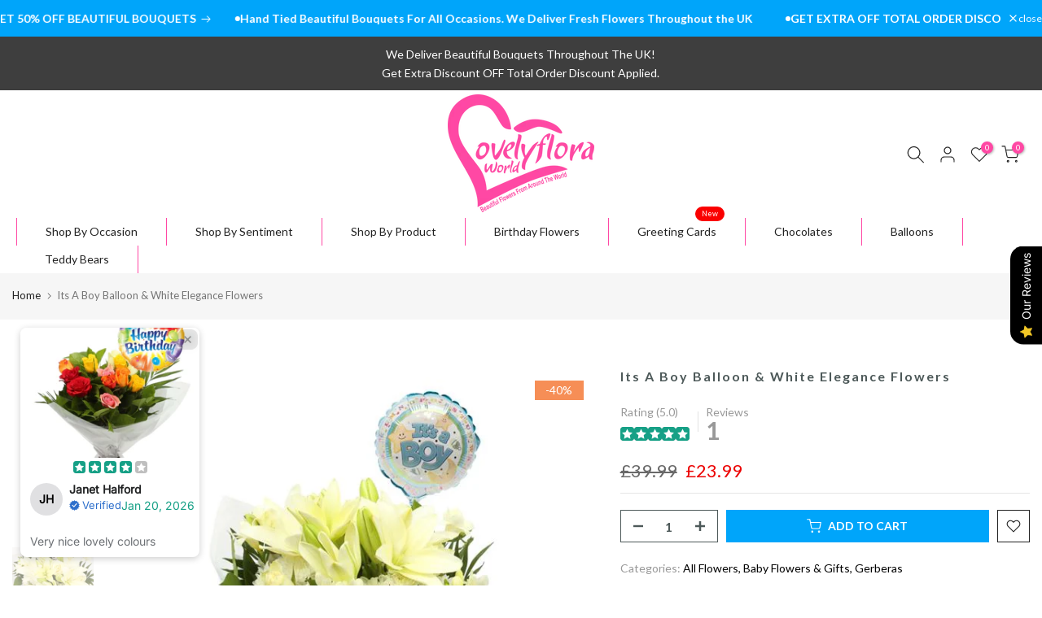

--- FILE ---
content_type: text/html; charset=utf-8
request_url: https://www.lovelyfloraworld.com/products/its-a-boy-balloon-white-elegance-bouquet
body_size: 48208
content:
<!doctype html><html class="t4sp-theme t4s-wrapper__custom rtl_false swatch_color_style_1 pr_border_style_2 pr_img_effect_2 enable_eff_img1_true badge_shape_2 css_for_wis_app_true shadow_round_img_false t4s-header__bottom is-remove-unavai-2 t4_compare_false t4s-cart-count-0 t4s-pr-ellipsis-true
 no-js" lang="en">
  <head>
    <script>window.uetq = window.uetq || [];window.uetq.push('event', '', {"revenue_value":Replace_with_Variable_Revenue_Function(),"currency":"GBP"});</script>
    <meta charset="utf-8">
    <meta http-equiv="X-UA-Compatible" content="IE=edge">
    <meta name="viewport" content="width=device-width, initial-scale=1, height=device-height, minimum-scale=1.0, maximum-scale=1.0">
    <meta name="theme-color" content="#fff">
    <link rel="canonical" href="https://www.lovelyfloraworld.com/products/its-a-boy-balloon-white-elegance-bouquet">
    <link rel="preconnect" href="https://cdn.shopify.com" crossorigin><link rel="shortcut icon" type="image/png" href="//www.lovelyfloraworld.com/cdn/shop/files/lfw-logo.png?crop=center&height=32&v=1708343532&width=32"><link id="t4s-favico" rel="apple-touch-icon-precomposed" type="image/png" sizes="152x152" href="//www.lovelyfloraworld.com/cdn/shop/files/lfw-logo.png?crop=center&height=152&v=1708343532&width=152"><title>Its A Boy Balloon &amp; White Elegance FlowersThis Beautiful Bouquet, carefully selected flowers with foliage are expertly arranged to create this dramatic design. This stunning gift is the ultimate gift to create an impression. Beautifully wrapped and tied with ribbon before being delivered. &ndash; Lovely Flora World</title>
    <meta name="description" content="This Beautiful Bouquet, carefully selected flowers with foliage are expertly arranged to create this dramatic design. This stunning gift is the ultimate gift to create an impression. Beautifully wrapped and tied with ribbon before being delivered. £19.99"><meta name="keywords" content="Its A Boy Balloon &amp; White Elegance Flowers, Lovely Flora World, www.lovelyfloraworld.com"/><meta name="author" content="LWF">

<meta property="og:site_name" content="Lovely Flora World">
<meta property="og:url" content="https://www.lovelyfloraworld.com/products/its-a-boy-balloon-white-elegance-bouquet">
<meta property="og:title" content="Its A Boy Balloon &amp; White Elegance FlowersThis Beautiful Bouquet, carefully selected flowers with foliage are expertly arranged to create this dramatic design. This stunning gift is the ultimate gift to create an impression. Beautifully wrapped and tied with ribbon before being delivered.">
<meta property="og:type" content="product">
<meta property="og:description" content="This Beautiful Bouquet, carefully selected flowers with foliage are expertly arranged to create this dramatic design. This stunning gift is the ultimate gift to create an impression. Beautifully wrapped and tied with ribbon before being delivered. £19.99"><meta property="og:image" content="http://www.lovelyfloraworld.com/cdn/shop/products/LovelyFlora-Baloons-271.jpg?v=1708351396">
  <meta property="og:image:secure_url" content="https://www.lovelyfloraworld.com/cdn/shop/products/LovelyFlora-Baloons-271.jpg?v=1708351396">
  <meta property="og:image:width" content="650">
  <meta property="og:image:height" content="650"><meta property="og:price:amount" content="23.99">
  <meta property="og:price:currency" content="GBP"><meta name="twitter:site" content="@LovelyFloraWor1"><meta name="twitter:card" content="summary_large_image">
<meta name="twitter:title" content="Its A Boy Balloon &amp; White Elegance FlowersThis Beautiful Bouquet, carefully selected flowers with foliage are expertly arranged to create this dramatic design. This stunning gift is the ultimate gift to create an impression. Beautifully wrapped and tied with ribbon before being delivered.">
<meta name="twitter:description" content="This Beautiful Bouquet, carefully selected flowers with foliage are expertly arranged to create this dramatic design. This stunning gift is the ultimate gift to create an impression. Beautifully wrapped and tied with ribbon before being delivered. £19.99"><!-- Google Tag Manager -->
<script>(function(w,d,s,l,i){w[l]=w[l]||[];w[l].push({'gtm.start':
  new Date().getTime(),event:'gtm.js'});var f=d.getElementsByTagName(s)[0],
  j=d.createElement(s),dl=l!='dataLayer'?'&l='+l:'';j.async=true;j.src=
  'https://www.googletagmanager.com/gtm.js?id='+i+dl;f.parentNode.insertBefore(j,f);
  })(window,document,'script','dataLayer','GTM-KKVNM7S');</script>
  <!-- End Google Tag Manager -->

<!-- Google tag (gtag.js) --> <script async src="https://www.googletagmanager.com/gtag/js?id=AW-16608995854"></script>
 <script> window.dataLayer = window.dataLayer || []; function gtag(){dataLayer.push(arguments);} gtag('js', new Date()); gtag('config', 'AW-16608995854'); </script>   
    <script src="//www.lovelyfloraworld.com/cdn/shop/t/17/assets/lazysizes.min.js?v=10584584933744123821765294949" async="async"></script>
    <script src="//www.lovelyfloraworld.com/cdn/shop/t/17/assets/global.min.js?v=164417445976002054911765294943" defer="defer"></script>
    <script>window.performance && window.performance.mark && window.performance.mark('shopify.content_for_header.start');</script><meta id="shopify-digital-wallet" name="shopify-digital-wallet" content="/79133704522/digital_wallets/dialog">
<link rel="alternate" type="application/json+oembed" href="https://www.lovelyfloraworld.com/products/its-a-boy-balloon-white-elegance-bouquet.oembed">
<script async="async" src="/checkouts/internal/preloads.js?locale=en-GB"></script>
<script id="shopify-features" type="application/json">{"accessToken":"2984e940f38fe407bd964275070c3741","betas":["rich-media-storefront-analytics"],"domain":"www.lovelyfloraworld.com","predictiveSearch":true,"shopId":79133704522,"locale":"en"}</script>
<script>var Shopify = Shopify || {};
Shopify.shop = "42af9b.myshopify.com";
Shopify.locale = "en";
Shopify.currency = {"active":"GBP","rate":"1.0"};
Shopify.country = "GB";
Shopify.theme = {"name":"lfw-shopify\/lfw-shopify\/prod-v1.0.0","id":188143370623,"schema_name":"Gecko","schema_version":"6.2.0","theme_store_id":null,"role":"main"};
Shopify.theme.handle = "null";
Shopify.theme.style = {"id":null,"handle":null};
Shopify.cdnHost = "www.lovelyfloraworld.com/cdn";
Shopify.routes = Shopify.routes || {};
Shopify.routes.root = "/";</script>
<script type="module">!function(o){(o.Shopify=o.Shopify||{}).modules=!0}(window);</script>
<script>!function(o){function n(){var o=[];function n(){o.push(Array.prototype.slice.apply(arguments))}return n.q=o,n}var t=o.Shopify=o.Shopify||{};t.loadFeatures=n(),t.autoloadFeatures=n()}(window);</script>
<script id="shop-js-analytics" type="application/json">{"pageType":"product"}</script>
<script defer="defer" async type="module" src="//www.lovelyfloraworld.com/cdn/shopifycloud/shop-js/modules/v2/client.init-shop-cart-sync_BdyHc3Nr.en.esm.js"></script>
<script defer="defer" async type="module" src="//www.lovelyfloraworld.com/cdn/shopifycloud/shop-js/modules/v2/chunk.common_Daul8nwZ.esm.js"></script>
<script type="module">
  await import("//www.lovelyfloraworld.com/cdn/shopifycloud/shop-js/modules/v2/client.init-shop-cart-sync_BdyHc3Nr.en.esm.js");
await import("//www.lovelyfloraworld.com/cdn/shopifycloud/shop-js/modules/v2/chunk.common_Daul8nwZ.esm.js");

  window.Shopify.SignInWithShop?.initShopCartSync?.({"fedCMEnabled":true,"windoidEnabled":true});

</script>
<script>(function() {
  var isLoaded = false;
  function asyncLoad() {
    if (isLoaded) return;
    isLoaded = true;
    var urls = ["https:\/\/cdn-app.sealsubscriptions.com\/shopify\/public\/js\/sealsubscriptions.js?shop=42af9b.myshopify.com","https:\/\/cdn.logbase.io\/lb-upsell-wrapper.js?shop=42af9b.myshopify.com","https:\/\/chimpstatic.com\/mcjs-connected\/js\/users\/8bc4cdffcf108b8b83338fce6\/c14286395f69d7895906412c7.js?shop=42af9b.myshopify.com","https:\/\/shopify2.printzware.com\/js\/printzware.js?shop=42af9b.myshopify.com"];
    for (var i = 0; i < urls.length; i++) {
      var s = document.createElement('script');
      s.type = 'text/javascript';
      s.async = true;
      s.src = urls[i];
      var x = document.getElementsByTagName('script')[0];
      x.parentNode.insertBefore(s, x);
    }
  };
  if(window.attachEvent) {
    window.attachEvent('onload', asyncLoad);
  } else {
    window.addEventListener('load', asyncLoad, false);
  }
})();</script>
<script id="__st">var __st={"a":79133704522,"offset":0,"reqid":"45206a65-4cf3-4044-98a3-a6ac9db3887c-1768941604","pageurl":"www.lovelyfloraworld.com\/products\/its-a-boy-balloon-white-elegance-bouquet","u":"b1895daa448f","p":"product","rtyp":"product","rid":8687708635466};</script>
<script>window.ShopifyPaypalV4VisibilityTracking = true;</script>
<script id="form-persister">!function(){'use strict';const t='contact',e='new_comment',n=[[t,t],['blogs',e],['comments',e],[t,'customer']],o='password',r='form_key',c=['recaptcha-v3-token','g-recaptcha-response','h-captcha-response',o],s=()=>{try{return window.sessionStorage}catch{return}},i='__shopify_v',u=t=>t.elements[r],a=function(){const t=[...n].map((([t,e])=>`form[action*='/${t}']:not([data-nocaptcha='true']) input[name='form_type'][value='${e}']`)).join(',');var e;return e=t,()=>e?[...document.querySelectorAll(e)].map((t=>t.form)):[]}();function m(t){const e=u(t);a().includes(t)&&(!e||!e.value)&&function(t){try{if(!s())return;!function(t){const e=s();if(!e)return;const n=u(t);if(!n)return;const o=n.value;o&&e.removeItem(o)}(t);const e=Array.from(Array(32),(()=>Math.random().toString(36)[2])).join('');!function(t,e){u(t)||t.append(Object.assign(document.createElement('input'),{type:'hidden',name:r})),t.elements[r].value=e}(t,e),function(t,e){const n=s();if(!n)return;const r=[...t.querySelectorAll(`input[type='${o}']`)].map((({name:t})=>t)),u=[...c,...r],a={};for(const[o,c]of new FormData(t).entries())u.includes(o)||(a[o]=c);n.setItem(e,JSON.stringify({[i]:1,action:t.action,data:a}))}(t,e)}catch(e){console.error('failed to persist form',e)}}(t)}const f=t=>{if('true'===t.dataset.persistBound)return;const e=function(t,e){const n=function(t){return'function'==typeof t.submit?t.submit:HTMLFormElement.prototype.submit}(t).bind(t);return function(){let t;return()=>{t||(t=!0,(()=>{try{e(),n()}catch(t){(t=>{console.error('form submit failed',t)})(t)}})(),setTimeout((()=>t=!1),250))}}()}(t,(()=>{m(t)}));!function(t,e){if('function'==typeof t.submit&&'function'==typeof e)try{t.submit=e}catch{}}(t,e),t.addEventListener('submit',(t=>{t.preventDefault(),e()})),t.dataset.persistBound='true'};!function(){function t(t){const e=(t=>{const e=t.target;return e instanceof HTMLFormElement?e:e&&e.form})(t);e&&m(e)}document.addEventListener('submit',t),document.addEventListener('DOMContentLoaded',(()=>{const e=a();for(const t of e)f(t);var n;n=document.body,new window.MutationObserver((t=>{for(const e of t)if('childList'===e.type&&e.addedNodes.length)for(const t of e.addedNodes)1===t.nodeType&&'FORM'===t.tagName&&a().includes(t)&&f(t)})).observe(n,{childList:!0,subtree:!0,attributes:!1}),document.removeEventListener('submit',t)}))}()}();</script>
<script integrity="sha256-4kQ18oKyAcykRKYeNunJcIwy7WH5gtpwJnB7kiuLZ1E=" data-source-attribution="shopify.loadfeatures" defer="defer" src="//www.lovelyfloraworld.com/cdn/shopifycloud/storefront/assets/storefront/load_feature-a0a9edcb.js" crossorigin="anonymous"></script>
<script data-source-attribution="shopify.dynamic_checkout.dynamic.init">var Shopify=Shopify||{};Shopify.PaymentButton=Shopify.PaymentButton||{isStorefrontPortableWallets:!0,init:function(){window.Shopify.PaymentButton.init=function(){};var t=document.createElement("script");t.src="https://www.lovelyfloraworld.com/cdn/shopifycloud/portable-wallets/latest/portable-wallets.en.js",t.type="module",document.head.appendChild(t)}};
</script>
<script data-source-attribution="shopify.dynamic_checkout.buyer_consent">
  function portableWalletsHideBuyerConsent(e){var t=document.getElementById("shopify-buyer-consent"),n=document.getElementById("shopify-subscription-policy-button");t&&n&&(t.classList.add("hidden"),t.setAttribute("aria-hidden","true"),n.removeEventListener("click",e))}function portableWalletsShowBuyerConsent(e){var t=document.getElementById("shopify-buyer-consent"),n=document.getElementById("shopify-subscription-policy-button");t&&n&&(t.classList.remove("hidden"),t.removeAttribute("aria-hidden"),n.addEventListener("click",e))}window.Shopify?.PaymentButton&&(window.Shopify.PaymentButton.hideBuyerConsent=portableWalletsHideBuyerConsent,window.Shopify.PaymentButton.showBuyerConsent=portableWalletsShowBuyerConsent);
</script>
<script data-source-attribution="shopify.dynamic_checkout.cart.bootstrap">document.addEventListener("DOMContentLoaded",(function(){function t(){return document.querySelector("shopify-accelerated-checkout-cart, shopify-accelerated-checkout")}if(t())Shopify.PaymentButton.init();else{new MutationObserver((function(e,n){t()&&(Shopify.PaymentButton.init(),n.disconnect())})).observe(document.body,{childList:!0,subtree:!0})}}));
</script>
<script id='scb4127' type='text/javascript' async='' src='https://www.lovelyfloraworld.com/cdn/shopifycloud/privacy-banner/storefront-banner.js'></script>
<script>window.performance && window.performance.mark && window.performance.mark('shopify.content_for_header.end');</script>
    <script>(function(w,d,t,r,u){var f,n,i;w[u]=w[u]||[],f=function(){var o={ti:"187120233", tm:"shpfy_ui", enableAutoSpaTracking: true};o.q=w[u],w[u]=new UET(o),w[u].push("pageLoad")},n=d.createElement(t),n.src=r,n.async=1,n.onload=n.onreadystatechange=function(){var s=this.readyState;s&&s!=="loaded"&&s!=="complete"||(f(),n.onload=n.onreadystatechange=null)},i=d.getElementsByTagName(t)[0],i.parentNode.insertBefore(n,i)})(window,document,"script","//bat.bing.com/bat.js","uetq");</script><link rel="stylesheet" href="https://fonts.googleapis.com/css?family=Lato:300,300i,400,400i,500,500i,600,600i,700,700i,800,800i|Montserrat:300,300i,400,400i,500,500i,600,600i,700,700i,800,800i|Libre+Baskerville:300,300i,400,400i,500,500i,600,600i,700,700i,800,800i&display=swap" media="print" onload="this.media='all'"><link href="//www.lovelyfloraworld.com/cdn/shop/t/17/assets/t4s-base.css?v=117752612218522743601765294938" rel="stylesheet" type="text/css" media="all" /><style data-shopify>:root {
      
      /* CSS Variables */
    --wrapper-mw      : 1400px;
    --font-family-1   : Lato;
    --font-family-2   : Montserrat;
    --font-family-3   : Libre Baskerville;
    --font-body-family   : Lato;
    --font-heading-family: Montserrat;
    
    
    --t4s-success-color       : #428445;
    --t4s-success-color-rgb   : 66, 132, 69;
    --t4s-warning-color       : #e0b252;
    --t4s-warning-color-rgb   : 224, 178, 82;
    --t4s-error-color         : #EB001B;
    --t4s-error-color-rgb     : 235, 0, 27;
    --t4s-light-color         : #ffffff;
    --t4s-dark-color          : #222222;
    --t4s-highlight-color     : #ec0101;
    --t4s-tooltip-background  : #383838;
    --t4s-tooltip-color       : #fff;
    --primary-sw-color        : #333;
    --primary-sw-color-rgb    : 51, 51, 51;
    --border-sw-color         : #ddd;
    --secondary-sw-color      : #878787;
    --sale-price-color        : #fa0000;
    --primary-price-color     : #878787;
    --secondary-price-color   : #878787;
    
    --t4s-body-background     : #fff;
    --text-color              : #999999;
    --text-color-rgb          : 153, 153, 153;
    --heading-color           : #4d5959;
    --accent-color            : #00a5fa;
    --accent-color-rgb        : 0, 165, 250;
    --accent-color-darken     : #0073ad;
    --accent-color-hover      : var(--accent-color-darken);
    --secondary-color         : #4d5959;
    --secondary-color-rgb     : 77, 89, 89;
    --link-color              : #00a5fa;
    --link-color-hover        : #fa0000;
    --border-color            : #ddd;
    --border-color-rgb        : 221, 221, 221;
    --border-primary-color    : #333;
    --button-background       : #00a5fa;
    --button-color            : #fff;
    --button-background-hover : #00a5fa;
    --button-color-hover      : #fff;

    --btn-radius              : 0px;
    --other-radius            : 0px;

    --sale-badge-background    : #f68e56;
    --sale-badge-color         : #fff;
    --new-badge-background     : #109533;
    --new-badge-color          : #fff;
    --preorder-badge-background: #0774d7;
    --preorder-badge-color     : #fff;
    --soldout-badge-background : #999999;
    --soldout-badge-color      : #fff;
    --custom-badge-background  : #00A500;
    --custom-badge-color       : #fff;/* Shopify related variables */
    --payment-terms-background-color: ;
    
    --lz-background: #f5f5f5;
    --lz-img: url("//www.lovelyfloraworld.com/cdn/shop/t/17/assets/t4s_loader.svg?v=97983234032129542921765294980");}

  html {
    font-size: 62.5%;
    height: 100%;
  }

  body {
    overflow-x: hidden;
    margin: 0;
    font-size:14px;
    letter-spacing: 0px;
    color: var(--text-color);
    font-family: var(--font-body-family);
    line-height: 1.7;
    font-weight: 400;
    -webkit-font-smoothing: auto;
    -moz-osx-font-smoothing: auto;
    background-color: var(--t4s-body-background);
  }
  
  /*
  @media screen and (min-width: 750px) {
    body {
      font-size: 1.6rem;
    }
  }
  */

  h1, h2, h3, h4, h5, h6, .t4s_as_title {
    color: var(--heading-color);
    font-family: var(--font-heading-family);
    line-height: 1.4;
    font-weight: 400;
    letter-spacing: 2px;
  }
  h1 { font-size: 37px }
  h2 { font-size: 29px }
  h3 { font-size: 23px }
  h4 { font-size: 18px }
  h5 { font-size: 17px }
  h6 { font-size: 15.5px }
  a,.t4s_as_link {
    /* font-family: var(--font-link-family); */
    color: var(--link-color);
  }
  button,
  input,
  optgroup,
  select,
  textarea {
    border-color: var(--border-color);
  }
  .t4s_as_button,
  button,
  input[type="button"]:not(.t4s-btn),
  input[type="reset"],
  input[type="submit"]:not(.t4s-btn) {
    font-family: var(--font-button-family);
    color: var(--button-color);
    background-color: var(--button-background);
    border-color: var(--button-background);
  }
  
  .t4s-cp,.t4s-color-accent { color : var(--accent-color) }.t4s-ct,.t4s-color-text { color : var(--text-color) }.t4s-ch,.t4ss-color-heading { color : var(--heading-color) }.t4s-csecondary { color : var(--secondary-color) }
  
  .t4s-fnt-fm-1 {
    font-family: var(--font-family-1) !important;
  }
  .t4s-fnt-fm-2 {
    font-family: var(--font-family-2) !important;
  }
  .t4s-fnt-fm-3 {
    font-family: var(--font-family-3) !important;
  }
  .t4s-cr {
    color: var(--t4s-highlight-color);
  }
  .t4s-price__sale { color: var(--primary-price-color); }@media (-moz-touch-enabled: 0), (hover: hover) and (min-width: 1025px){
    a:hover,.t4s_as_link:hover {
      color: var(--link-color-hover);
    }
    .t4s_as_button:hover,
      button:hover,
      input[type="button"]:not(.t4s-btn):hover, 
      input[type="reset"]:hover,
      input[type="submit"]:not(.t4s-btn):hover  {
      color: var(--button-color-hover);
      background-color: var(--button-background-hover);
      border-color: var(--button-background-hover);
    }
  }
  .t4s-fix-overflow.t4s-row { max-width: 100vw;margin-left: auto;margin-right: auto;}.lazyloadt4s-opt {opacity: 1 !important;transition: opacity 0s, transform 1s !important;}.t4s-d-block {display: block;}.t4s-d-none {display: none;}@media (min-width: 768px) {.t4s-d-md-block {display: block;}.t4s-d-md-none {display: none; }}@media (min-width: 1025px) {.t4s-d-lg-block {display: block;}.t4s-d-lg-none {display: none; }}</style><script>
  const isBehaviorSmooth = 'scrollBehavior' in document.documentElement.style && getComputedStyle(document.documentElement).scrollBehavior === 'smooth';
  const t4sXMLHttpRequest = window.XMLHttpRequest, documentElementT4s = document.documentElement; documentElementT4s.className = documentElementT4s.className.replace('no-js', 'js');function loadImageT4s(_this) { _this.classList.add('lazyloadt4sed')};(function() { const matchMediaHoverT4s = (window.matchMedia('(-moz-touch-enabled: 1), (hover: none)')).matches; documentElementT4s.className += ((window.CSS && window.CSS.supports('(position: sticky) or (position: -webkit-sticky)')) ? ' t4sp-sticky' : ' t4sp-no-sticky'); documentElementT4s.className += matchMediaHoverT4s ? ' t4sp-no-hover' : ' t4sp-hover'; window.onpageshow = function() { if (performance.navigation.type === 2) {document.dispatchEvent(new CustomEvent('cart:refresh'))} }; if (!matchMediaHoverT4s && window.width > 1024) { document.addEventListener('mousemove', function(evt) { documentElementT4s.classList.replace('t4sp-no-hover','t4sp-hover'); document.dispatchEvent(new CustomEvent('theme:hover')); }, {once : true} ); } }());</script><link rel="stylesheet" href="//www.lovelyfloraworld.com/cdn/shop/t/17/assets/ecomrise-colors.css?v=111603181540343972631765294939" media="print" onload="this.media='all'"><!-- Google Webmaster Tools Site Verification -->
<meta name="google-site-verification" content="DxWJLoIU_xrUM4jTXSDn7pvipW3u2XM9Lezivo89sOA" />
<!-- BEGIN app block: shopify://apps/adtrack/blocks/google-ads-tracking/df585d93-9803-45b2-b3b3-a6b545cd03b0 -->
  <script>
    const gadsData = {"integrationType":"auto","gAdsConversionIDValue":"949728089","gAdsConversionLabelsValue":"af9iCPqvuuAaENnm7sQD","gAdsAddToCartLabelValue":"cQEACJjW5cUbENnm7sQD","gAdsBeginCheckoutLabelValue":"aO08CPnX5cUbENnm7sQD","gAdsPageViewLabelValue":"mSHeCL35w8UbENnm7sQD","gAdsViewItemLabelValue":"mSHeCL35w8UbENnm7sQD","gAdsSearchLabelValue":"mSHeCL35w8UbENnm7sQD","gAdsAddPaymentInfoLabelValue":"pGj0CMeQ4cUbENnm7sQD","merchantCenterItemIdFormat":"shopify_US_{{product_id}}_{{variant_id}}","isMerchantCenterItemIdFormatCustomized":false,"trackingActivationStatus":"active","addToCartTrackingActivationStatus":"active","beginCheckoutTrackingActivationStatus":"active","pageViewTrackingActivationStatus":"active","viewItemTrackingActivationStatus":"active","searchTrackingActivationStatus":"active","addPaymentInfoTrackingActivationStatus":"active","trackingConsent":{"isEnable":true},"enhancedConversionStatus":true,"addToCartEnhancedConversionStatus":true,"beginCheckoutEnhancedConversionStatus":true,"addPaymentInfoEnhancedConversionStatus":true,"pageViewEnhancedConversionStatus":true,"viewItemEnhancedConversionStatus":true,"searchEnhancedConversionStatus":true,"isTaxAmountIncluded":false,"isShippingChargeIncluded":false,"gAdsPurchaseActionId":"7394050499","serverSideEventStatus":true};
    sessionStorage.setItem('gropulseGAdsData', JSON.stringify(gadsData));
  </script>

<script>
  // Function to get URL parameters
  function gAdsGetUrlParameter(name) {
    name = name.replace(/[\[]/, '\\[').replace(/[\]]/, '\\]');
    const regex = new RegExp('[\\?&]' + name + '=([^&#]*)');
    const results = regex.exec(location.search);
    return results === null ? '' : decodeURIComponent(results[1].replace(/\+/g, ' '));
  }

  // Get tracking parameters from URL
  const gropulseGclid = gAdsGetUrlParameter('gclid');
  const gropulseGbraid = gAdsGetUrlParameter('gbraid');
  const gropulseWbraid = gAdsGetUrlParameter('wbraid');

  // Save to localStorage with timestamp if parameters exist
  if (gropulseGclid || gropulseGbraid || gropulseWbraid) {
    const attributionData = {
      gclid: gropulseGclid || '',
      gbraid: gropulseGbraid || '',
      wbraid: gropulseWbraid || '',
      timestamp: Date.now(),
      url: window.location.href
    };
    localStorage.setItem('gropulseAttribution', JSON.stringify(attributionData));
  }
</script>




<!-- END app block --><!-- BEGIN app block: shopify://apps/seal-subscriptions/blocks/subscription-script-append/13b25004-a140-4ab7-b5fe-29918f759699 --><script defer="defer">
	/**	SealSubs loader,version number: 2.0 */
	(function(){
		var loadScript=function(a,b){var c=document.createElement("script");c.setAttribute("defer", "defer");c.type="text/javascript",c.readyState?c.onreadystatechange=function(){("loaded"==c.readyState||"complete"==c.readyState)&&(c.onreadystatechange=null,b())}:c.onload=function(){b()},c.src=a,document.getElementsByTagName("head")[0].appendChild(c)};
		// Set variable to prevent the other loader from requesting the same resources
		window.seal_subs_app_block_loader = true;
		appendScriptUrl('42af9b.myshopify.com');

		// get script url and append timestamp of last change
		function appendScriptUrl(shop) {
			var timeStamp = Math.floor(Date.now() / (1000*1*1));
			var timestampUrl = 'https://app.sealsubscriptions.com/shopify/public/status/shop/'+shop+'.js?'+timeStamp;
			loadScript(timestampUrl, function() {
				// append app script
				if (typeof sealsubscriptions_settings_updated == 'undefined') {
					sealsubscriptions_settings_updated = 'default-by-script';
				}
				var scriptUrl = "https://cdn-app.sealsubscriptions.com/shopify/public/js/sealsubscriptions-main.js?shop="+shop+"&"+sealsubscriptions_settings_updated;
				loadScript(scriptUrl, function(){});
			});
		}
	})();

	var SealSubsScriptAppended = true;
	
</script>

<!-- END app block --><script src="https://cdn.shopify.com/extensions/64908b73-01ae-4987-9e57-6f560ad2ac43/pixbing-uet-tag-conversions-11/assets/bingpix.js" type="text/javascript" defer="defer"></script>
<script src="https://cdn.shopify.com/extensions/019b0289-a7b2-75c4-bc89-75da59821462/avada-app-75/assets/air-reviews-block.js" type="text/javascript" defer="defer"></script>
<script src="https://cdn.shopify.com/extensions/019b7cd0-6587-73c3-9937-bcc2249fa2c4/lb-upsell-227/assets/lb-selleasy.js" type="text/javascript" defer="defer"></script>
<script src="https://cdn.shopify.com/extensions/019b0289-a7b2-75c4-bc89-75da59821462/avada-app-75/assets/air-reviews.js" type="text/javascript" defer="defer"></script>
<script src="https://cdn.shopify.com/extensions/019b0289-a7b2-75c4-bc89-75da59821462/avada-app-75/assets/air-reviews-summary.js" type="text/javascript" defer="defer"></script>
<link href="https://monorail-edge.shopifysvc.com" rel="dns-prefetch">
<script>(function(){if ("sendBeacon" in navigator && "performance" in window) {try {var session_token_from_headers = performance.getEntriesByType('navigation')[0].serverTiming.find(x => x.name == '_s').description;} catch {var session_token_from_headers = undefined;}var session_cookie_matches = document.cookie.match(/_shopify_s=([^;]*)/);var session_token_from_cookie = session_cookie_matches && session_cookie_matches.length === 2 ? session_cookie_matches[1] : "";var session_token = session_token_from_headers || session_token_from_cookie || "";function handle_abandonment_event(e) {var entries = performance.getEntries().filter(function(entry) {return /monorail-edge.shopifysvc.com/.test(entry.name);});if (!window.abandonment_tracked && entries.length === 0) {window.abandonment_tracked = true;var currentMs = Date.now();var navigation_start = performance.timing.navigationStart;var payload = {shop_id: 79133704522,url: window.location.href,navigation_start,duration: currentMs - navigation_start,session_token,page_type: "product"};window.navigator.sendBeacon("https://monorail-edge.shopifysvc.com/v1/produce", JSON.stringify({schema_id: "online_store_buyer_site_abandonment/1.1",payload: payload,metadata: {event_created_at_ms: currentMs,event_sent_at_ms: currentMs}}));}}window.addEventListener('pagehide', handle_abandonment_event);}}());</script>
<script id="web-pixels-manager-setup">(function e(e,d,r,n,o){if(void 0===o&&(o={}),!Boolean(null===(a=null===(i=window.Shopify)||void 0===i?void 0:i.analytics)||void 0===a?void 0:a.replayQueue)){var i,a;window.Shopify=window.Shopify||{};var t=window.Shopify;t.analytics=t.analytics||{};var s=t.analytics;s.replayQueue=[],s.publish=function(e,d,r){return s.replayQueue.push([e,d,r]),!0};try{self.performance.mark("wpm:start")}catch(e){}var l=function(){var e={modern:/Edge?\/(1{2}[4-9]|1[2-9]\d|[2-9]\d{2}|\d{4,})\.\d+(\.\d+|)|Firefox\/(1{2}[4-9]|1[2-9]\d|[2-9]\d{2}|\d{4,})\.\d+(\.\d+|)|Chrom(ium|e)\/(9{2}|\d{3,})\.\d+(\.\d+|)|(Maci|X1{2}).+ Version\/(15\.\d+|(1[6-9]|[2-9]\d|\d{3,})\.\d+)([,.]\d+|)( \(\w+\)|)( Mobile\/\w+|) Safari\/|Chrome.+OPR\/(9{2}|\d{3,})\.\d+\.\d+|(CPU[ +]OS|iPhone[ +]OS|CPU[ +]iPhone|CPU IPhone OS|CPU iPad OS)[ +]+(15[._]\d+|(1[6-9]|[2-9]\d|\d{3,})[._]\d+)([._]\d+|)|Android:?[ /-](13[3-9]|1[4-9]\d|[2-9]\d{2}|\d{4,})(\.\d+|)(\.\d+|)|Android.+Firefox\/(13[5-9]|1[4-9]\d|[2-9]\d{2}|\d{4,})\.\d+(\.\d+|)|Android.+Chrom(ium|e)\/(13[3-9]|1[4-9]\d|[2-9]\d{2}|\d{4,})\.\d+(\.\d+|)|SamsungBrowser\/([2-9]\d|\d{3,})\.\d+/,legacy:/Edge?\/(1[6-9]|[2-9]\d|\d{3,})\.\d+(\.\d+|)|Firefox\/(5[4-9]|[6-9]\d|\d{3,})\.\d+(\.\d+|)|Chrom(ium|e)\/(5[1-9]|[6-9]\d|\d{3,})\.\d+(\.\d+|)([\d.]+$|.*Safari\/(?![\d.]+ Edge\/[\d.]+$))|(Maci|X1{2}).+ Version\/(10\.\d+|(1[1-9]|[2-9]\d|\d{3,})\.\d+)([,.]\d+|)( \(\w+\)|)( Mobile\/\w+|) Safari\/|Chrome.+OPR\/(3[89]|[4-9]\d|\d{3,})\.\d+\.\d+|(CPU[ +]OS|iPhone[ +]OS|CPU[ +]iPhone|CPU IPhone OS|CPU iPad OS)[ +]+(10[._]\d+|(1[1-9]|[2-9]\d|\d{3,})[._]\d+)([._]\d+|)|Android:?[ /-](13[3-9]|1[4-9]\d|[2-9]\d{2}|\d{4,})(\.\d+|)(\.\d+|)|Mobile Safari.+OPR\/([89]\d|\d{3,})\.\d+\.\d+|Android.+Firefox\/(13[5-9]|1[4-9]\d|[2-9]\d{2}|\d{4,})\.\d+(\.\d+|)|Android.+Chrom(ium|e)\/(13[3-9]|1[4-9]\d|[2-9]\d{2}|\d{4,})\.\d+(\.\d+|)|Android.+(UC? ?Browser|UCWEB|U3)[ /]?(15\.([5-9]|\d{2,})|(1[6-9]|[2-9]\d|\d{3,})\.\d+)\.\d+|SamsungBrowser\/(5\.\d+|([6-9]|\d{2,})\.\d+)|Android.+MQ{2}Browser\/(14(\.(9|\d{2,})|)|(1[5-9]|[2-9]\d|\d{3,})(\.\d+|))(\.\d+|)|K[Aa][Ii]OS\/(3\.\d+|([4-9]|\d{2,})\.\d+)(\.\d+|)/},d=e.modern,r=e.legacy,n=navigator.userAgent;return n.match(d)?"modern":n.match(r)?"legacy":"unknown"}(),u="modern"===l?"modern":"legacy",c=(null!=n?n:{modern:"",legacy:""})[u],f=function(e){return[e.baseUrl,"/wpm","/b",e.hashVersion,"modern"===e.buildTarget?"m":"l",".js"].join("")}({baseUrl:d,hashVersion:r,buildTarget:u}),m=function(e){var d=e.version,r=e.bundleTarget,n=e.surface,o=e.pageUrl,i=e.monorailEndpoint;return{emit:function(e){var a=e.status,t=e.errorMsg,s=(new Date).getTime(),l=JSON.stringify({metadata:{event_sent_at_ms:s},events:[{schema_id:"web_pixels_manager_load/3.1",payload:{version:d,bundle_target:r,page_url:o,status:a,surface:n,error_msg:t},metadata:{event_created_at_ms:s}}]});if(!i)return console&&console.warn&&console.warn("[Web Pixels Manager] No Monorail endpoint provided, skipping logging."),!1;try{return self.navigator.sendBeacon.bind(self.navigator)(i,l)}catch(e){}var u=new XMLHttpRequest;try{return u.open("POST",i,!0),u.setRequestHeader("Content-Type","text/plain"),u.send(l),!0}catch(e){return console&&console.warn&&console.warn("[Web Pixels Manager] Got an unhandled error while logging to Monorail."),!1}}}}({version:r,bundleTarget:l,surface:e.surface,pageUrl:self.location.href,monorailEndpoint:e.monorailEndpoint});try{o.browserTarget=l,function(e){var d=e.src,r=e.async,n=void 0===r||r,o=e.onload,i=e.onerror,a=e.sri,t=e.scriptDataAttributes,s=void 0===t?{}:t,l=document.createElement("script"),u=document.querySelector("head"),c=document.querySelector("body");if(l.async=n,l.src=d,a&&(l.integrity=a,l.crossOrigin="anonymous"),s)for(var f in s)if(Object.prototype.hasOwnProperty.call(s,f))try{l.dataset[f]=s[f]}catch(e){}if(o&&l.addEventListener("load",o),i&&l.addEventListener("error",i),u)u.appendChild(l);else{if(!c)throw new Error("Did not find a head or body element to append the script");c.appendChild(l)}}({src:f,async:!0,onload:function(){if(!function(){var e,d;return Boolean(null===(d=null===(e=window.Shopify)||void 0===e?void 0:e.analytics)||void 0===d?void 0:d.initialized)}()){var d=window.webPixelsManager.init(e)||void 0;if(d){var r=window.Shopify.analytics;r.replayQueue.forEach((function(e){var r=e[0],n=e[1],o=e[2];d.publishCustomEvent(r,n,o)})),r.replayQueue=[],r.publish=d.publishCustomEvent,r.visitor=d.visitor,r.initialized=!0}}},onerror:function(){return m.emit({status:"failed",errorMsg:"".concat(f," has failed to load")})},sri:function(e){var d=/^sha384-[A-Za-z0-9+/=]+$/;return"string"==typeof e&&d.test(e)}(c)?c:"",scriptDataAttributes:o}),m.emit({status:"loading"})}catch(e){m.emit({status:"failed",errorMsg:(null==e?void 0:e.message)||"Unknown error"})}}})({shopId: 79133704522,storefrontBaseUrl: "https://www.lovelyfloraworld.com",extensionsBaseUrl: "https://extensions.shopifycdn.com/cdn/shopifycloud/web-pixels-manager",monorailEndpoint: "https://monorail-edge.shopifysvc.com/unstable/produce_batch",surface: "storefront-renderer",enabledBetaFlags: ["2dca8a86"],webPixelsConfigList: [{"id":"2895511935","configuration":"{\"config\":\"{\\\"google_tag_ids\\\":[\\\"G-6YHXE2SCZV\\\",\\\"AW-949728089\\\",\\\"GT-NBQJKR5N\\\"],\\\"target_country\\\":\\\"GB\\\",\\\"gtag_events\\\":[{\\\"type\\\":\\\"begin_checkout\\\",\\\"action_label\\\":[\\\"G-6YHXE2SCZV\\\",\\\"AW-949728089\\\/Z3eZCIjv_8kbENnm7sQD\\\"]},{\\\"type\\\":\\\"search\\\",\\\"action_label\\\":[\\\"G-6YHXE2SCZV\\\",\\\"AW-949728089\\\/V4gqCJTv_8kbENnm7sQD\\\"]},{\\\"type\\\":\\\"view_item\\\",\\\"action_label\\\":[\\\"G-6YHXE2SCZV\\\",\\\"AW-949728089\\\/1pbFCJHv_8kbENnm7sQD\\\",\\\"MC-Y54Z3E7QW4\\\"]},{\\\"type\\\":\\\"purchase\\\",\\\"action_label\\\":[\\\"G-6YHXE2SCZV\\\",\\\"AW-949728089\\\/vywoCIXv_8kbENnm7sQD\\\",\\\"MC-Y54Z3E7QW4\\\"]},{\\\"type\\\":\\\"page_view\\\",\\\"action_label\\\":[\\\"G-6YHXE2SCZV\\\",\\\"AW-949728089\\\/PWNlCI7v_8kbENnm7sQD\\\",\\\"MC-Y54Z3E7QW4\\\"]},{\\\"type\\\":\\\"add_payment_info\\\",\\\"action_label\\\":[\\\"G-6YHXE2SCZV\\\",\\\"AW-949728089\\\/1xTpCIfx_8kbENnm7sQD\\\"]},{\\\"type\\\":\\\"add_to_cart\\\",\\\"action_label\\\":[\\\"G-6YHXE2SCZV\\\",\\\"AW-949728089\\\/y6faCIvv_8kbENnm7sQD\\\"]}],\\\"enable_monitoring_mode\\\":false}\"}","eventPayloadVersion":"v1","runtimeContext":"OPEN","scriptVersion":"b2a88bafab3e21179ed38636efcd8a93","type":"APP","apiClientId":1780363,"privacyPurposes":[],"dataSharingAdjustments":{"protectedCustomerApprovalScopes":["read_customer_address","read_customer_email","read_customer_name","read_customer_personal_data","read_customer_phone"]}},{"id":"2755789183","configuration":"{\"purchaseUrl\":\"https:\\\/\\\/gat.gropulse.com\\\/purchase_data_receiver\",\"shop\":\"42af9b.myshopify.com\",\"apiKey\":\"e2c0de8584abd63168fdbea4f942f859\"}","eventPayloadVersion":"v1","runtimeContext":"STRICT","scriptVersion":"676e75fdb825eaba5c16ab1c9ce8fb43","type":"APP","apiClientId":7442006017,"privacyPurposes":["ANALYTICS","MARKETING","SALE_OF_DATA"],"dataSharingAdjustments":{"protectedCustomerApprovalScopes":[]}},{"id":"136839498","configuration":"{\"accountID\":\"selleasy-metrics-track\"}","eventPayloadVersion":"v1","runtimeContext":"STRICT","scriptVersion":"5aac1f99a8ca74af74cea751ede503d2","type":"APP","apiClientId":5519923,"privacyPurposes":[],"dataSharingAdjustments":{"protectedCustomerApprovalScopes":["read_customer_email","read_customer_name","read_customer_personal_data"]}},{"id":"233963903","eventPayloadVersion":"1","runtimeContext":"LAX","scriptVersion":"1","type":"CUSTOM","privacyPurposes":["ANALYTICS","MARKETING","SALE_OF_DATA"],"name":"Adwords"},{"id":"239141247","eventPayloadVersion":"1","runtimeContext":"LAX","scriptVersion":"1","type":"CUSTOM","privacyPurposes":["ANALYTICS","MARKETING","SALE_OF_DATA"],"name":"UET Pixels"},{"id":"280101247","eventPayloadVersion":"1","runtimeContext":"LAX","scriptVersion":"1","type":"CUSTOM","privacyPurposes":["ANALYTICS","MARKETING","SALE_OF_DATA"],"name":"UET TAG BING"},{"id":"shopify-app-pixel","configuration":"{}","eventPayloadVersion":"v1","runtimeContext":"STRICT","scriptVersion":"0450","apiClientId":"shopify-pixel","type":"APP","privacyPurposes":["ANALYTICS","MARKETING"]},{"id":"shopify-custom-pixel","eventPayloadVersion":"v1","runtimeContext":"LAX","scriptVersion":"0450","apiClientId":"shopify-pixel","type":"CUSTOM","privacyPurposes":["ANALYTICS","MARKETING"]}],isMerchantRequest: false,initData: {"shop":{"name":"Lovely Flora World","paymentSettings":{"currencyCode":"GBP"},"myshopifyDomain":"42af9b.myshopify.com","countryCode":"GB","storefrontUrl":"https:\/\/www.lovelyfloraworld.com"},"customer":null,"cart":null,"checkout":null,"productVariants":[{"price":{"amount":23.99,"currencyCode":"GBP"},"product":{"title":"Its A Boy Balloon \u0026 White Elegance Flowers","vendor":"My Store","id":"8687708635466","untranslatedTitle":"Its A Boy Balloon \u0026 White Elegance Flowers","url":"\/products\/its-a-boy-balloon-white-elegance-bouquet","type":"Flowers"},"id":"47667914834250","image":{"src":"\/\/www.lovelyfloraworld.com\/cdn\/shop\/products\/LovelyFlora-Baloons-271.jpg?v=1708351396"},"sku":"LFW1061","title":"Default Title","untranslatedTitle":"Default Title"}],"purchasingCompany":null},},"https://www.lovelyfloraworld.com/cdn","fcfee988w5aeb613cpc8e4bc33m6693e112",{"modern":"","legacy":""},{"shopId":"79133704522","storefrontBaseUrl":"https:\/\/www.lovelyfloraworld.com","extensionBaseUrl":"https:\/\/extensions.shopifycdn.com\/cdn\/shopifycloud\/web-pixels-manager","surface":"storefront-renderer","enabledBetaFlags":"[\"2dca8a86\"]","isMerchantRequest":"false","hashVersion":"fcfee988w5aeb613cpc8e4bc33m6693e112","publish":"custom","events":"[[\"page_viewed\",{}],[\"product_viewed\",{\"productVariant\":{\"price\":{\"amount\":23.99,\"currencyCode\":\"GBP\"},\"product\":{\"title\":\"Its A Boy Balloon \u0026 White Elegance Flowers\",\"vendor\":\"My Store\",\"id\":\"8687708635466\",\"untranslatedTitle\":\"Its A Boy Balloon \u0026 White Elegance Flowers\",\"url\":\"\/products\/its-a-boy-balloon-white-elegance-bouquet\",\"type\":\"Flowers\"},\"id\":\"47667914834250\",\"image\":{\"src\":\"\/\/www.lovelyfloraworld.com\/cdn\/shop\/products\/LovelyFlora-Baloons-271.jpg?v=1708351396\"},\"sku\":\"LFW1061\",\"title\":\"Default Title\",\"untranslatedTitle\":\"Default Title\"}}]]"});</script><script>
  window.ShopifyAnalytics = window.ShopifyAnalytics || {};
  window.ShopifyAnalytics.meta = window.ShopifyAnalytics.meta || {};
  window.ShopifyAnalytics.meta.currency = 'GBP';
  var meta = {"product":{"id":8687708635466,"gid":"gid:\/\/shopify\/Product\/8687708635466","vendor":"My Store","type":"Flowers","handle":"its-a-boy-balloon-white-elegance-bouquet","variants":[{"id":47667914834250,"price":2399,"name":"Its A Boy Balloon \u0026 White Elegance Flowers","public_title":null,"sku":"LFW1061"}],"remote":false},"page":{"pageType":"product","resourceType":"product","resourceId":8687708635466,"requestId":"45206a65-4cf3-4044-98a3-a6ac9db3887c-1768941604"}};
  for (var attr in meta) {
    window.ShopifyAnalytics.meta[attr] = meta[attr];
  }
</script>
<script class="analytics">
  (function () {
    var customDocumentWrite = function(content) {
      var jquery = null;

      if (window.jQuery) {
        jquery = window.jQuery;
      } else if (window.Checkout && window.Checkout.$) {
        jquery = window.Checkout.$;
      }

      if (jquery) {
        jquery('body').append(content);
      }
    };

    var hasLoggedConversion = function(token) {
      if (token) {
        return document.cookie.indexOf('loggedConversion=' + token) !== -1;
      }
      return false;
    }

    var setCookieIfConversion = function(token) {
      if (token) {
        var twoMonthsFromNow = new Date(Date.now());
        twoMonthsFromNow.setMonth(twoMonthsFromNow.getMonth() + 2);

        document.cookie = 'loggedConversion=' + token + '; expires=' + twoMonthsFromNow;
      }
    }

    var trekkie = window.ShopifyAnalytics.lib = window.trekkie = window.trekkie || [];
    if (trekkie.integrations) {
      return;
    }
    trekkie.methods = [
      'identify',
      'page',
      'ready',
      'track',
      'trackForm',
      'trackLink'
    ];
    trekkie.factory = function(method) {
      return function() {
        var args = Array.prototype.slice.call(arguments);
        args.unshift(method);
        trekkie.push(args);
        return trekkie;
      };
    };
    for (var i = 0; i < trekkie.methods.length; i++) {
      var key = trekkie.methods[i];
      trekkie[key] = trekkie.factory(key);
    }
    trekkie.load = function(config) {
      trekkie.config = config || {};
      trekkie.config.initialDocumentCookie = document.cookie;
      var first = document.getElementsByTagName('script')[0];
      var script = document.createElement('script');
      script.type = 'text/javascript';
      script.onerror = function(e) {
        var scriptFallback = document.createElement('script');
        scriptFallback.type = 'text/javascript';
        scriptFallback.onerror = function(error) {
                var Monorail = {
      produce: function produce(monorailDomain, schemaId, payload) {
        var currentMs = new Date().getTime();
        var event = {
          schema_id: schemaId,
          payload: payload,
          metadata: {
            event_created_at_ms: currentMs,
            event_sent_at_ms: currentMs
          }
        };
        return Monorail.sendRequest("https://" + monorailDomain + "/v1/produce", JSON.stringify(event));
      },
      sendRequest: function sendRequest(endpointUrl, payload) {
        // Try the sendBeacon API
        if (window && window.navigator && typeof window.navigator.sendBeacon === 'function' && typeof window.Blob === 'function' && !Monorail.isIos12()) {
          var blobData = new window.Blob([payload], {
            type: 'text/plain'
          });

          if (window.navigator.sendBeacon(endpointUrl, blobData)) {
            return true;
          } // sendBeacon was not successful

        } // XHR beacon

        var xhr = new XMLHttpRequest();

        try {
          xhr.open('POST', endpointUrl);
          xhr.setRequestHeader('Content-Type', 'text/plain');
          xhr.send(payload);
        } catch (e) {
          console.log(e);
        }

        return false;
      },
      isIos12: function isIos12() {
        return window.navigator.userAgent.lastIndexOf('iPhone; CPU iPhone OS 12_') !== -1 || window.navigator.userAgent.lastIndexOf('iPad; CPU OS 12_') !== -1;
      }
    };
    Monorail.produce('monorail-edge.shopifysvc.com',
      'trekkie_storefront_load_errors/1.1',
      {shop_id: 79133704522,
      theme_id: 188143370623,
      app_name: "storefront",
      context_url: window.location.href,
      source_url: "//www.lovelyfloraworld.com/cdn/s/trekkie.storefront.cd680fe47e6c39ca5d5df5f0a32d569bc48c0f27.min.js"});

        };
        scriptFallback.async = true;
        scriptFallback.src = '//www.lovelyfloraworld.com/cdn/s/trekkie.storefront.cd680fe47e6c39ca5d5df5f0a32d569bc48c0f27.min.js';
        first.parentNode.insertBefore(scriptFallback, first);
      };
      script.async = true;
      script.src = '//www.lovelyfloraworld.com/cdn/s/trekkie.storefront.cd680fe47e6c39ca5d5df5f0a32d569bc48c0f27.min.js';
      first.parentNode.insertBefore(script, first);
    };
    trekkie.load(
      {"Trekkie":{"appName":"storefront","development":false,"defaultAttributes":{"shopId":79133704522,"isMerchantRequest":null,"themeId":188143370623,"themeCityHash":"5306047885765650878","contentLanguage":"en","currency":"GBP"},"isServerSideCookieWritingEnabled":true,"monorailRegion":"shop_domain","enabledBetaFlags":["65f19447"]},"Session Attribution":{},"S2S":{"facebookCapiEnabled":false,"source":"trekkie-storefront-renderer","apiClientId":580111}}
    );

    var loaded = false;
    trekkie.ready(function() {
      if (loaded) return;
      loaded = true;

      window.ShopifyAnalytics.lib = window.trekkie;

      var originalDocumentWrite = document.write;
      document.write = customDocumentWrite;
      try { window.ShopifyAnalytics.merchantGoogleAnalytics.call(this); } catch(error) {};
      document.write = originalDocumentWrite;

      window.ShopifyAnalytics.lib.page(null,{"pageType":"product","resourceType":"product","resourceId":8687708635466,"requestId":"45206a65-4cf3-4044-98a3-a6ac9db3887c-1768941604","shopifyEmitted":true});

      var match = window.location.pathname.match(/checkouts\/(.+)\/(thank_you|post_purchase)/)
      var token = match? match[1]: undefined;
      if (!hasLoggedConversion(token)) {
        setCookieIfConversion(token);
        window.ShopifyAnalytics.lib.track("Viewed Product",{"currency":"GBP","variantId":47667914834250,"productId":8687708635466,"productGid":"gid:\/\/shopify\/Product\/8687708635466","name":"Its A Boy Balloon \u0026 White Elegance Flowers","price":"23.99","sku":"LFW1061","brand":"My Store","variant":null,"category":"Flowers","nonInteraction":true,"remote":false},undefined,undefined,{"shopifyEmitted":true});
      window.ShopifyAnalytics.lib.track("monorail:\/\/trekkie_storefront_viewed_product\/1.1",{"currency":"GBP","variantId":47667914834250,"productId":8687708635466,"productGid":"gid:\/\/shopify\/Product\/8687708635466","name":"Its A Boy Balloon \u0026 White Elegance Flowers","price":"23.99","sku":"LFW1061","brand":"My Store","variant":null,"category":"Flowers","nonInteraction":true,"remote":false,"referer":"https:\/\/www.lovelyfloraworld.com\/products\/its-a-boy-balloon-white-elegance-bouquet"});
      }
    });


        var eventsListenerScript = document.createElement('script');
        eventsListenerScript.async = true;
        eventsListenerScript.src = "//www.lovelyfloraworld.com/cdn/shopifycloud/storefront/assets/shop_events_listener-3da45d37.js";
        document.getElementsByTagName('head')[0].appendChild(eventsListenerScript);

})();</script>
<script
  defer
  src="https://www.lovelyfloraworld.com/cdn/shopifycloud/perf-kit/shopify-perf-kit-3.0.4.min.js"
  data-application="storefront-renderer"
  data-shop-id="79133704522"
  data-render-region="gcp-us-east1"
  data-page-type="product"
  data-theme-instance-id="188143370623"
  data-theme-name="Gecko"
  data-theme-version="6.2.0"
  data-monorail-region="shop_domain"
  data-resource-timing-sampling-rate="10"
  data-shs="true"
  data-shs-beacon="true"
  data-shs-export-with-fetch="true"
  data-shs-logs-sample-rate="1"
  data-shs-beacon-endpoint="https://www.lovelyfloraworld.com/api/collect"
></script>
</head>
<!-- Google tag (gtag.js) -->
<script async src="https://www.googletagmanager.com/gtag/js?id=AW-949728089"></script>
<script>
  window.dataLayer = window.dataLayer || [];
  function gtag(){dataLayer.push(arguments);}
  gtag('js', new Date());

  gtag('config', 'AW-949728089');
</script>

  

  <body class="template-product ">
    <!-- Google Tag Manager (noscript) -->
<noscript><iframe src="https://www.googletagmanager.com/ns.html?id=GTM-KKVNM7S"
  height="0" width="0" style="display:none;visibility:hidden"></iframe></noscript>
  <!-- End Google Tag Manager (noscript) -->
    <a class="skip-to-content-link visually-hidden" href="#MainContent">Skip to content</a>
    <div class="t4s-close-overlay t4s-op-0"></div>

    <div class="t4s-website-wrapper"><div id="shopify-section-title_config" class="shopify-section t4s-section t4s-section-config t4s-section-admn-fixed"><style data-shopify>.t4s-title {--color: #4d5959;
			font-family: var(--font-family-2);
			font-weight: 400;
		}.t4s-top-heading .t4s-cbl {
				--color: #4d5959;
			}@media (min-width: 1025px) {
			.t4s-title{
				font-size: 20px;
				letter-spacing: 2px;line-height: 28px;}
		}
		@media (max-width:1024px) {
			.t4s-title{
				font-size: 20px;
				letter-spacing: 2px;line-height: 28px;}
		}
		@media (max-width:767px) {
			.t4s-title{
				font-size: 20px;
				letter-spacing: 2px;line-height: 28px;}
		}.t4s-subtitle {font-style:italic;--color: #878787;
			font-family: var(--font-family-3);
			font-weight: 400;
		}@media (min-width: 1025px) {
			.t4s-subtitle{
				font-size: 14px;
				letter-spacing: 0px;}
		}
		@media (max-width:1024px) {
			.t4s-subtitle{
				font-size: 14px;
				letter-spacing: 0px;}
		}
		@media (max-width:767px) {
			.t4s-subtitle{
				font-size: 14px;
				letter-spacing: 0px;}
		}</style></div><div id="shopify-section-pr_item_config" class="shopify-section t4s-section t4s-section-config t4s-section-config-product t4s-section-admn-fixed"><style data-shopify>
  .t4s-section-config-product .t4s_box_pr_grid {
    margin-bottom: 100px;
  }
  .t4s-section-config-product .t4s-top-heading {
    margin-bottom: 30px;
  }
  .t4s-product:not(.t4s-pr-style4) {
    --pr-btn-radius-size: 0px;
  }.t4s-product {
    --swatch-color-size: 16px;
    --swatch-color-size-mb: 16px;
    --pr-background-overlay: rgba(0, 0, 0, 0.1);
    --product-title-family: var(--font-family-2);
    --product-title-style: uppercase;
    --product-title-size: 13px;
    --product-title-weight: 700;
    --product-title-line-height: 16.5px;
    --product-title-spacing: 2px;
    --product-price-size: 14px;
    --product-price-weight: 400;
    --product-space-img-txt: 15px;
    --product-space-elements: 0px;

    --pr-countdown-color: 
      #fff;
    --pr-countdown-bg-color: #b59677;
  }
  .t4s-product{
    --product-title-color: #4d5959;
    --product-title-color-hover: #b59677;
    --product-primary-price-color: #696969;
    --product-secondary-price-color: #696969;
    --product-vendors-color: #696969;
    --product-vendors-color-hover: #b59677;
    --product-price-sale-color: #ec0101;
  }</style><style data-shopify>.t4s-pr-style1 {


          --pr-addtocart-color: #ffffff;
          --pr-addtocart-color2: 
            #222;
          --pr-addtocart-color-hover: #b59677;
          --pr-addtocart-color2-hover: 
            #fff;

          --pr-quickview-color: #ffffff;
          --pr-quickview-color2: 
            #222;
          --pr-quickview-color-hover: #b59677;
          --pr-quickview-color2-hover: 
            #fff;

          --pr-wishlist-color: #ffffff;
          --pr-wishlist-color2: 
            #222;
          --pr-wishlist-color-hover: #b59677;
          --pr-wishlist-color2-hover: 
            #fff;
          --pr-wishlist-color-active: #e81e63;
          --pr-wishlist-color2-active: 
            #fff;

          --pr-compare-color: #ffffff;
          --pr-compare-color2: 
            #222;
          --pr-compare-color-hover: #b59677;
          --pr-compare-color2-hover: 
            #fff;

          --size-list-color: #ffffff;
        }</style><style data-shopify>.t4s-pr-style2 {


          --pr-addtocart-color: #ffffff;
          --pr-addtocart-color2: 
            #222;
          --pr-addtocart-color-hover: #b59677;
          --pr-addtocart-color2-hover: 
            #fff;

          --pr-quickview-color: #ffffff;
          --pr-quickview-color2: 
            #222;
          --pr-quickview-color-hover: #b59677;
          --pr-quickview-color2-hover: 
            #fff;

          --pr-wishlist-color: #ffffff;
          --pr-wishlist-color2: 
            #222;
          --pr-wishlist-color-hover: #b59677;
          --pr-wishlist-color2-hover: 
            #fff;
          --pr-wishlist-color-active: #e81e63;
          --pr-wishlist-color2-active: 
            #fff;

          --pr-compare-color: #ffffff;
          --pr-compare-color2: 
            #222;
          --pr-compare-color-hover: #b59677;
          --pr-compare-color2-hover: 
            #fff;

          --size-list-color: #ffffff;
        }</style><style data-shopify>.t4s-pr-style3 {


          --pr-addtocart-color: #ffffff;
          --pr-addtocart-color2: 
            #222;
          --pr-addtocart-color-hover: #b59677;
          --pr-addtocart-color2-hover: 
            #fff;

          --pr-quickview-color: #ffffff;
          --pr-quickview-color2: 
            #222;
          --pr-quickview-color-hover: #b59677;
          --pr-quickview-color2-hover: 
            #fff;

          --pr-wishlist-color: #ffffff;
          --pr-wishlist-color2: 
            #222;
          --pr-wishlist-color-hover: #b59677;
          --pr-wishlist-color2-hover: 
            #fff;
          --pr-wishlist-color-active: #e81e63;
          --pr-wishlist-color2-active: 
            #fff;

          --pr-compare-color: #ffffff;
          --pr-compare-color2: 
            #222;
          --pr-compare-color-hover: #b59677;
          --pr-compare-color2-hover: 
            #fff;

          --size-list-color: #ffffff;
        }</style><style data-shopify>.t4s-pr-style4 {


          --pr-btn-radius-size: 0px;

          --pr-addtocart-color: #ffffff;
          --pr-addtocart-color2: 
            #222;
          --pr-addtocart-color-hover: #b59677;
          --pr-addtocart-color2-hover: 
            #fff;

          --pr-quickview-color: #ffffff;
          --pr-quickview-color2: 
            #222;
          --pr-quickview-color-hover: #b59677;
          --pr-quickview-color2-hover: 
            #fff;

          --pr-wishlist-color: #ffffff;
          --pr-wishlist-color2: 
            #222;
          --pr-wishlist-color-hover: #b59677;
          --pr-wishlist-color2-hover: 
            #fff;
          --pr-wishlist-color-active: #e81e63;
          --pr-wishlist-color2-active: 
            #fff;

          --pr-compare-color: #ffffff;
          --pr-compare-color2: 
            #222;
          --pr-compare-color-hover: #b59677;
          --pr-compare-color2-hover: 
            #fff;

          --size-list-color: #ffffff;
        }</style><style data-shopify>.t4s-pr-style5 {


            --pr-addtocart-color: #b59677;
            --pr-addtocart-color2: #fff;
            --pr-addtocart-color-hover: #b59677;
            --pr-addtocart-color2-hover: #fff;

            --size-list-color: #ffffff;

            
                --pr-wishlist-color: #ffffff;
                --pr-wishlist-color2: #222;
                --pr-wishlist-color-hover: #b59677;
                --pr-wishlist-color2-hover:  #fff;
                --pr-wishlist-color-active: #e81e63;
                --pr-wishlist-color2-active: #fff;

                --pr-compare-color: #ffffff;
                --pr-compare-color2: #222;
                --pr-compare-color-hover: #b59677;
                --pr-compare-color2-hover: #fff;

                --pr-quickview-color: #ffffff;
                --pr-quickview-color2: #222;
                --pr-quickview-color-hover: #b59677;
                --pr-quickview-color2-hover: #fff;
            
        }</style><style data-shopify>
        
        .t4s-pr-style6 {


          --pr-addtocart-color: #00a5fa;
          --pr-addtocart-color2: 
            #fff;
          --pr-addtocart-color-hover: #0a9ae5;
          --pr-addtocart-color2-hover: 
            #fff;

          --pr-quickview-color: #ffffff;
          --pr-quickview-color2: 
            #222;
          --pr-quickview-color-hover: #b59677;
          --pr-quickview-color2-hover: 
            #fff;

          --pr-wishlist-color: #ffffff;
          --pr-wishlist-color2: 
            #222;
          --pr-wishlist-color-hover: #ff48a4;
          --pr-wishlist-color2-hover: 
            #fff;
          --pr-wishlist-color-active: #e81e63;
          --pr-wishlist-color2-active: 
            #fff;

          --pr-compare-color: #ffffff;
          --pr-compare-color2: 
            #222;
          --pr-compare-color-hover: #b59677;
          --pr-compare-color2-hover: 
            #fff;

          --size-list-color: #ffffff;
        }</style><style data-shopify>.t4s-product.t4s-pr-list,
        .is--listview .t4s-product {


          --content-cl: #878787;

          --pr-addtocart-color: #b59677;
          --pr-addtocart-color2: 
            #fff;
          --pr-addtocart-color-hover: #222222;
          --pr-addtocart-color2-hover: 
            #fff;

          --pr-quickview-color: #b59677;
          --pr-quickview-color2: 
            #fff;
          --pr-quickview-color-hover: #222222;
          --pr-quickview-color2-hover: 
            #fff;

          --pr-wishlist-color: #ffffff;
          --pr-wishlist-color2: 
            #222;
          --pr-wishlist-color-hover: #222222;
          --pr-wishlist-color2-hover: 
            #fff;
          --pr-wishlist-color-active: #e81e63;
          --pr-wishlist-color2-active: 
            #fff;

          --pr-compare-color: #ffffff;
          --pr-compare-color2: 
            #222;
          --pr-compare-color-hover: #222222;
          --pr-compare-color2-hover: 
            #fff;

          --size-list-color: #ffffff;
        }</style><style data-shopify>@media (min-width:1025px){
            .t4s-product.t4s-pr-packery {


                --product-title-color: #ffffff;
                --product-title-color-hover: #b59677;

                --product-primary-price-color: #ffffff;
                --product-secondary-price-color: #ffffff;
                --product-price-sale-color: #ec0101;


            --pr-addtocart-color: #b59677;
            --pr-addtocart-color2: 
                #fff;
            --pr-addtocart-color-hover: #b59677;
            --pr-addtocart-color2-hover: 
                #fff;

            --pr-quickview-color: #ffffff;
            --pr-quickview-color2: 
                #222;
            --pr-quickview-color-hover: #b59677;
            --pr-quickview-color2-hover: 
                #fff;

            --pr-wishlist-color: #ffffff;
            --pr-wishlist-color2: 
                #222;
            --pr-wishlist-color-hover: #b59677;
            --pr-wishlist-color2-hover: 
                #fff;
            --pr-wishlist-color-active: #e81e63;
            --pr-wishlist-color2-active: 
                #fff;

            --pr-compare-color: #ffffff;
            --pr-compare-color2: 
                #222;
            --pr-compare-color-hover: #b59677;
            --pr-compare-color2-hover: 
                #fff;

            --size-list-color: #ffffff;
            }
        }</style></div><div id="shopify-section-btn_config" class="shopify-section t4s-section t4s-section-config t4s-section-admn-fixed"><style data-shopify>.t4s-pr__notify-stock.t4s-btn-color-custom1,
            .t4s-payment-button.t4s-btn-color-custom1,
            .t4s-btn-base.t4s-btn-style-default.t4s-btn-color-custom1,
            .t4s-lm-bar.t4s-btn-color-custom1 {
                --btn-color           : #ffffff;
                --btn-background      : #ffb100;
                --btn-border          : #ffb100;
                --btn-color-hover     : #ffffff;
                --btn-background-hover: #ff4e00;
                --btn-border-hover    : #ff4e00;           
            }
            .t4s-btn-base.t4s-btn-style-outline.t4s-btn-color-custom1{
                --btn-color           : #ffb100;
                --btn-border          : #ffb100;
                --btn-color-hover     : #ffffff;
                --btn-background-hover : #ff4e00;
            }
            .t4s-btn-base.t4s-btn-style-bordered.t4s-btn-color-custom1{
                --btn-color           : #ffb100;
                --btn-border          : #ffb100;
                --btn-color-hover     : #ff4e00;
                --btn-border-hover    : #ff4e00;
            }
            .t4s-btn-base.t4s-btn-style-link.t4s-btn-color-custom1{
                --btn-color           : #ffb100;
                --btn-border          : #ffb100;
                --btn-color-hover     : #ff4e00;
                --btn-border-hover    : #ff4e00;
            }.t4s-pr__notify-stock.t4s-btn-color-custom2,
            .t4s-payment-button.t4s-btn-color-custom2,
            .t4s-btn-base.t4s-btn-style-default.t4s-btn-color-custom2,
            .t4s-lm-bar.t4s-btn-color-custom2 {
                --btn-color           : #222222;
                --btn-background      : #f7f7f7;
                --btn-border          : #f7f7f7;
                --btn-color-hover     : #222222;
                --btn-background-hover: #ffffff;
                --btn-border-hover    : #ffffff;           
            }
            .t4s-btn-base.t4s-btn-style-outline.t4s-btn-color-custom2{
                --btn-color           : #f7f7f7;
                --btn-border          : #f7f7f7;
                --btn-color-hover     : #222222;
                --btn-background-hover : #ffffff;
            }
            .t4s-btn-base.t4s-btn-style-bordered.t4s-btn-color-custom2{
                --btn-color           : #f7f7f7;
                --btn-border          : #f7f7f7;
                --btn-color-hover     : #ffffff;
                --btn-border-hover    : #ffffff;
            }
            .t4s-btn-base.t4s-btn-style-link.t4s-btn-color-custom2{
                --btn-color           : #f7f7f7;
                --btn-border          : #f7f7f7;
                --btn-color-hover     : #ffffff;
                --btn-border-hover    : #ffffff;
            }.t4s-btn-base.t4s-btn-size-1 {
                font-family: var(--font-family-1);
                font-weight:  600;
            }
            @media(min-width: 1025px) {
                .t4s-btn-base.t4s-btn-size-1 {
                    font-size:    14px;
                    letter-spacing: 0px;
                    min-height:       52px;
                    padding:  0 45px;
                }
                .t4s-btn-base.t4s-btn-size-1 svg.t4s-btn-icon {
                    width:  18px;
                    height: 18px;
                }
            }
            @media(max-width:1024px) and (min-width: 768px) {
                .t4s-btn-base.t4s-btn-size-1 {
                    font-size:    14px;
                    letter-spacing: 0px;
                    min-height:       52px;
                    padding:  0 45px;
                }
                .t4s-btn-base.t4s-btn-size-1 svg.t4s-btn-icon {
                    width:  18px;
                    height: 18px;
                }
            }
            @media(max-width:767px) {
                .t4s-btn-base.t4s-btn-size-1 {
                    font-size:    14px;
                    letter-spacing: 0px;
                    min-height:       42px;
                    padding:  0 30px;
                }
                .t4s-btn-base.t4s-btn-size-1 svg.t4s-btn-icon {
                    width:  16px;
                    height: 16px;
                }
            }.t4s-btn-base.t4s-btn-size-2 {
                font-family: var(--font-family-1);
                font-weight:  600;
            }
            @media(min-width: 1025px) {
                .t4s-btn-base.t4s-btn-size-2 {
                    font-size:    14px;
                    letter-spacing: 0px;
                    min-height:       48px;
                    padding:  0 46px;
                }
                .t4s-btn-base.t4s-btn-size-2 svg.t4s-btn-icon {
                    width:  14px;
                    height: 14px;
                }
            }
            @media(max-width:1024px) and (min-width: 768px) {
                .t4s-btn-base.t4s-btn-size-2 {
                    font-size:    14px;
                    letter-spacing: 0px;
                    min-height:       48px;
                    padding:  0 46px;
                }
                .t4s-btn-base.t4s-btn-size-2 svg.t4s-btn-icon {
                    width:  14px;
                    height: 14px;
                }
            }
            @media(max-width:767px) {
                .t4s-btn-base.t4s-btn-size-2 {
                    font-size:    14px;
                    letter-spacing: 0px;
                    min-height:       48px;
                    padding:  0 46px;
                }
                .t4s-btn-base.t4s-btn-size-2 svg.t4s-btn-icon {
                    width:  14px;
                    height: 14px;
                }
            }.t4s-btn-base.t4s-btn-size-3 {
                font-family: var(--font-family-1);
                font-weight:  600;
            }
            @media(min-width: 1025px) {
                .t4s-btn-base.t4s-btn-size-3 {
                    font-size:    14px;
                    letter-spacing: 0px;
                    min-height:       36px;
                    padding:  0 0px;
                }
                .t4s-btn-base.t4s-btn-size-3 svg.t4s-btn-icon {
                    width:  0px;
                    height: 0px;
                }
            }
            @media(max-width:1024px) and (min-width: 768px) {
                .t4s-btn-base.t4s-btn-size-3 {
                    font-size:    14px;
                    letter-spacing: 0px;
                    min-height:       36px;
                    padding:  0 25px;
                }
                .t4s-btn-base.t4s-btn-size-3 svg.t4s-btn-icon {
                    width:  0px;
                    height: 0px;
                }
            }
            @media(max-width:767px) {
                .t4s-btn-base.t4s-btn-size-3 {
                    font-size:    14px;
                    letter-spacing: 0px;
                    min-height:       36px;
                    padding:  0 20px;
                }
                .t4s-btn-base.t4s-btn-size-3 svg.t4s-btn-icon {
                    width:  0px;
                    height: 0px;
                }
            }</style></div><div id="shopify-section-announcement-bar" class="shopify-section t4-section t4-section-announcement-bar t4s_bk_flickity t4s_tp_cd t4s_tp_marquee"><!-- sections/announcement-bar.liquid --><link href="//www.lovelyfloraworld.com/cdn/shop/t/17/assets/pre_flickityt4s.min.css?v=84645872365630905421765294943" rel="stylesheet" type="text/css" media="all" />
<style data-shopify>.t4s-announcement-bar { background-color: #00a5fa;min-height:45px;font-size:12px;}
    .t4s-announcement-bar__wrap,.t4s-announcement-bar__wrap a { color:#ffffff }
    .t4s-announcement-bar__wrap {padding: 5px 10px;min-height:45px}
    .t4s-announcement-bar__item p a { z-index: 5;position: relative;}.t4s-announcement-bar__item p {margin-bottom:0} .t4s-announcement-bar__item strong {font-size: 14px;font-weight: 600;}
    .t4s-announcement-bar .t4s-slide-eff-translate .t4s-announcement-bar__item p{
        transform: translateY(50px);
        opacity: 0;
        transition: opacity .8s,transform .8s;
        will-change: transform,opacity;
        -webkit-backface-visibility: hidden;
    }
    .t4s-announcement-bar .t4s-slide-eff-translate .t4s-announcement-bar__item.is-selected p{
        transform: none;
        opacity: 1;
    }
    .t4s-announcement-bar__close { color:#ffffff;padding: 0;background-color: transparent;line-height: 1;transition: .2s;font-size:12px;}
    .t4s-announcement-bar__close:focus { background-color: transparent !important; opacity: .7; color:#ffffff !important; }
    .t4s-announcement-bar .t4s-col-auto { line-height: 1; }.t4s-announcement-bar.t4s-type-close-1 .t4s-iconsvg-close {width: 9px;height: 9px;stroke-width: 2px;}.t4s-announcement-bar:not(.t4s-type-close-1) .t4s-iconsvg-close {width: 15px;height: 15px;stroke-width: 1.5px;}.t4s-announcement-bar.t4s-type-close-2 .t4s-announcement-bar__close { font-size:0 !important }.t4s-announcement-bar.t4s-type-close-3 .t4s-iconsvg-close { display: none !important }.t4s-announcement-bar__close.t4s-op-0 { opacity: 0 !important; }
    svg.t4s-icon-arrow {width: 12px;display: inline-block;}
    .t4s-announcement-bar__item .t4s-icon-arrow {
      transition: transform .2s ease-in-out;
    }
    .t4s-announcement-bar .t4s-countdown-enabled {display: inline-block}

    .t4s-announcement-bar--marquee .t4s-announcement-bar__item{
      vertical-align: middle;
    }
    .t4s-announcement-bar-desgign-marquee{
      --spacing-item-marquee: 20px;
    }
    .t4s-announcement-bar-desgign-marquee .t4s-container,
    .t4s-announcement-bar-desgign-marquee .t4s-announcement-bar__wrap{
      padding-inline-start:0;
      padding-inline-end:0;
    }
    .t4s-announcement-bar-desgign-marquee .t4s-announcement-bar__close{
      padding-inline-start:10px;
    }
    .t4s-announcement-bar-desgign-marquee .t4s-announcement-bar__item{
      padding-inline-start:calc(var(--spacing-item-marquee) / 2);
      padding-inline-end:calc(var(--spacing-item-marquee) / 2);
    }
    .t4s-announcement---marquee-icon span{
      width:6px;
      height:6px;
      border-radius:50%;
      background-color:#ffffff;
      display: block;
    }
    .t4s-announcement-bar--marquee-content{gap:var(--spacing-item-marquee);}

    @media(min-width:1025px){
      .t4s-announcement-bar-desgign-marquee{
        --spacing-item-marquee: 30px;
      }
    }
    @media (-moz-touch-enabled: 0), (hover: hover) and (min-width: 1025px){
        .t4s-announcement-bar__item:hover .t4s-icon-arrow {transform: translateX(0.25rem);}
        .t4s-announcement-bar__close:hover{background-color: transparent !important; opacity: .7; color:#ffffff !important;}
        .t4s-announcement-bar__item p a:hover { opacity: .7 }
    }</style><svg class="t4s-d-none"><symbol id="icon-announcement-bar" viewBox="0 0 14 10" fill="none"><path fill-rule="evenodd" clip-rule="evenodd" d="M8.537.808a.5.5 0 01.817-.162l4 4a.5.5 0 010 .708l-4 4a.5.5 0 11-.708-.708L11.793 5.5H1a.5.5 0 010-1h10.793L8.646 1.354a.5.5 0 01-.109-.546z" fill="currentColor"></path></symbol></svg><div aria-hidden="false" class="t4s-announcement-bar t4s-announcement-bar-desgign-marquee t4s-pr t4s-oh t4s-type-close-1" data-ver='1_nt' data-date='0'>
    <div class="t4s-container"><div class="t4s-row t4s-gx-0 t4s-flex-nowrap t4s-align-items-center"><link href="//www.lovelyfloraworld.com/cdn/shop/t/17/assets/t4s-scrolling-text.css?v=51058864195607989591765294946" rel="stylesheet" type="text/css" media="all" />
            <div class="t4s-announcement-bar__wrap t4s-announcement-bar--marquee t4s-col t4s-col-item t4s-d-flex t4s-align-items-center t4s-oh">
              <div class="t4s-marquee t4s-marquee--rtl t4s-marquee--pausefalse" style="--marquee-delay: 26.5s;">
                <div class="t4s-marquee__item"><div class="t4s-announcement-bar__item t4s-d-inline-block t4s-pr t4s-oh t4s-rte--list">
                      <div class="t4s-announcement-bar--marquee-content t4s-d-flex t4s-align-items-center">
                        <div class="t4s-announcement---marquee-icon"><span></span></div>
                        <div class="t4s-announcement---marquee-text"><p><strong>GET EXTRA OFF TOTAL ORDER DISCOUNT APPLIED IN BASKET <span data-refresh-owl data-countdown-t4s data-loop="false" data-date="2023/12/26" data-dayl="0">%D days %H:%M:%S</span>.... </strong></p></div></div>
                    </div><div class="t4s-announcement-bar__item t4s-d-inline-block t4s-pr t4s-oh t4s-rte--list">
                      <div class="t4s-announcement-bar--marquee-content t4s-d-flex t4s-align-items-center">
                        <div class="t4s-announcement---marquee-icon"><span></span></div>
                        <div class="t4s-announcement---marquee-text"><p><strong>GET 50% OFF BEAUTIFUL BOUQUETS <span data-refresh-owl data-countdown-t4s data-loop="false" data-date="2023/12/26" data-dayl="0">%D days %H:%M:%S</span> </strong><svg class="t4s-icon t4s-icon-arrow" width="13" viewBox="0 0 14 10" fill="none" aria-hidden="true" focusable="false" role="presentation" xmlns="http://www.w3.org/2000/svg"><use href="#icon-announcement-bar"/></svg></p></div></div>
                    </div><div class="t4s-announcement-bar__item t4s-d-inline-block t4s-pr t4s-oh t4s-rte--list">
                      <div class="t4s-announcement-bar--marquee-content t4s-d-flex t4s-align-items-center">
                        <div class="t4s-announcement---marquee-icon"><span></span></div>
                        <div class="t4s-announcement---marquee-text"><p><strong>Hand Tied Beautiful Bouquets For All Occasions.  We Deliver Fresh Flowers Throughout the UK</strong></p></div></div>
                    </div></div>
              </div>
            </div><div class="t4s-col-item t4s-col-auto"><button class="t4s-announcement-bar__close t4s-z-100"><svg role="presentation" class="t4s-iconsvg-close" viewBox="0 0 16 14"><path d="M15 0L1 14m14 0L1 0" stroke="currentColor" fill="none" fill-rule="evenodd"></path></svg> close</button></div></div>
    </div> 
  </div>
  <script>try { if (document.cookie.indexOf('t4s_announcement_gecko_1_nt') > -1) { document.getElementById('shopify-section-announcement-bar').setAttribute("aria-hidden", true);document.getElementsByClassName('t4s-announcement-bar')[0].setAttribute("aria-hidden", true);document.getElementsByClassName('t4s-announcement-bar')[0].classList.add('t4s-d-none'); } }catch(err) {}</script></div><div id="shopify-section-top-bar" class="shopify-section t4-section t4s_tp_flickity t4s_tp_cd t4s-pr"><!-- sections/top-bar.liquid --><style data-shopify>.t4s-top-bar {
      --tb-color: #ffffff;
      --tb-background: #3e3e3e;
      --tb-border-w:
        0px;
      --tb-border: #000000;
      --tb-color-a-hover: #b59677;
    }
    .t4s-top-bar {
      font-size: 14px;
      background-color: var(--tb-background);
      border-bottom: var(--tb-border-w) solid var(--tb-border);
      color: var(--tb-color)
    }
    .t4s-top-bar__wrap {
      padding: 10px 0;
      min-height: 50px;
    }
    .t4s-top-bar a,
    .t4s-top-bar .t4s-socials a {
      color: var(--tb-color);
    }
    .t4s-top-bar .t4s-socials-style-2 a{
        background-color: var(--t4s-dark-color);
    }
    .t4s-top-bar .t4s-socials-style-3 a{
        border-color: var(--tb-color);
    }
    .t4s-top-bar .t4s-socials-style-4 a{
        background-color: var(--t4s-dark-color);
         border-color: var(--tb-color);
    }
    .t4s-top-bar .t4s-top-bar-text__item a {
      color: var(--tb-color-link);
    }
    .t4s-top-bar-text__item strong {
      font-weight: var(--tb-fw-bold);
      color: var(--tb-color-bold);
    }
    .t4s-top-bar-text__item p {
      margin-bottom: 0
    }
    .t4s-top-bar .ml__15 {
      margin-left: 15px;
    }
    .rtl_true .t4s-top-bar .ml__15 {
      margin-left: 0;
      margin-right: 15px;
    }
    .t4s-top-bar__html i {
      font-size: 16px;
      vertical-align: middle;
    }
    .t4s-top-bar__html svg,
    .t4s-top-bar__location svg {
      width: 16px;
      height: 16px;
      vertical-align: middle;
      display: inline-block;
    }
    .t4s-top-bar__currencies,
    .t4s-top-bar__languages {
      margin-left: 15px;
    }
    .t4s-top-bar__currencies button,
    .t4s-top-bar__languages button {
      background: transparent;
      color: var(--tb-color);
      display: flex;
      padding: 0;
      align-items: center;
      line-height: 20px;
      font-size: 100%;
      margin-bottom: 5px;
    }
    .t4s-top-bar__currencies button:last-child,
    .t4s-top-bar__languages button:last-child {
      margin-bottom: 0;
    }
    .t4s-top-bar__currencies button{
      background: transparent;
    }
    .t4s-top-bar__currencies button svg,
    .t4s-top-bar__languages button svg {
      width: 8px;
      margin-left: 5px;
    }
    .t4s-top-bar__currencies .t4s-dropdown__wrapper,
    .t4s-top-bar__languages .t4s-dropdown__wrapper {
      background: var(--t4s-body-background );
      padding: 15px;
    }
    .t4s-top-bar__currencies .t4s-drop-arrow,
    .t4s-top-bar__languages .t4s-drop-arrow {
      background-color: var(--t4s-body-background );
    }
    .t4s-top-bar__currencies button[data-flagst4s="md"],
    .t4s-top-bar__languages button[data-flagst4s="md"]:not(:last-child) {
      margin-bottom: 7px;
    }
    .t4s-top-bar__currencies .t4s-dropdown__wrapper button,
    .t4s-top-bar__languages .t4s-dropdown__wrapper button {
      color: var(--text-color);
    }
    .t4s-top-bar__currencies .t4s-dropdown__wrapper button.is--selected,
    .t4s-top-bar__languages .t4s-dropdown__wrapper button.is--selected {
      color: var(--tb-color-a-hover);
    }
    .t4s-top-bar__currencies .t4s-dropdown__wrapper button.is--selected, .t4s-top-bar__languages .t4s-dropdown__wrapper button.is--selected {
      color: var(--link-color-hover);
    }
    @media(max-width: 767px) {
      .t4s-top-bar__currencies .t4s-dropdown__wrapper button,
      .t4s-top-bar__languages .t4s-dropdown__wrapper button {
        color: var(--text-color);
        padding: 5px 0;
      }  
      .t4s-top-bar__currencies .t4s-dropdown__wrapper.is-style-mb--false,.t4s-top-bar__languages .t4s-dropdown__wrapper.is-style-mb--false {min-width: 100px;max-width:300px;width: auto;}
    }
    @media(min-width:768px) {
      .t4s-top-bar__languages .t4s-dropdown__wrapper,
      .t4s-top-bar__currencies .t4s-dropdown__wrapper {
        min-width: 100px;
        max-width: 300px;
        width: auto;
      }      
      .t4s-top-bar__currencies .t4s-dropdown__wrapper.t4s-currency_type_1 {min-width: 205px;}
    }
    .t4s-top-bar .t4s-countdown-enabled {
      display: inline-block
    }
    @media (-moz-touch-enabled: 0), (hover: hover) and (min-width: 1025px){
      .t4s-top-bar a:hover {
        color: var(--tb-color-a-hover)
      }
      .t4s-top-bar__languages button:hover {
        background: transparent;
        color: var(--tb-color-a-hover);
      }
      .t4sp-hover .t4s-top-bar__currencies .t4s-dropdown__wrapper button:hover, .t4sp-hover .t4s-top-bar__languages .t4s-dropdown__wrapper button:hover {color: var(--link-color-hover); }
    }</style><div data-topbar-options='{ "isTransparent": false }' id="t4s-top-bar-main" class="t4s-top-bar">
    <div class="t4s-container">
      <div class="t4s-row t4s-top-bar__wrap t4s-align-items-center"><div  id="b_b7e96bb9-e8b3-4ccf-862d-a5f5896a3a60" class="t4s-top-bar__text t4s-col-item t4s-col-12 t4s-text-center t4s-col-lg-4 t4s-text-lg-center"><div class="t4s-top-bar-text__item t4s-rte--list"><p></p><p></p></div><style data-shopify>.t4s-top-bar__text p{margin:0}
                    .t4s-top-bar__text .t4s-slide-eff-translate .t4s-top-bar-text__item p{
                        transform: translateY(50px);
                        opacity: 0;
                        transition: opacity .8s,transform .8s;
                        will-change: transform,opacity;
                        -webkit-backface-visibility: hidden;
                    }
                    .t4s-top-bar__text .t4s-slide-eff-translate .t4s-top-bar-text__item.is-selected p{
                        transform: none;
                        opacity: 1;
                    }
                    .t4s-top-bar {
                      --tb-fw-bold: 400;
                      --tb-color-link: #333333;
                      --tb-color-bold: #333333;
                    }</style>
            </div><div  id="b_text_xa4VgN" class="t4s-top-bar__text t4s-col-item t4s-col-12 t4s-text-center t4s-col-lg-4 t4s-text-lg-center"><div class="t4s-top-bar-text__item t4s-rte--list"><p><strong>We Deliver Beautiful Bouquets Throughout The UK!</strong></p><p><strong>Get Extra Discount OFF Total Order Discount Applied.</strong></p></div><style data-shopify>.t4s-top-bar__text p{margin:0}
                    .t4s-top-bar__text .t4s-slide-eff-translate .t4s-top-bar-text__item p{
                        transform: translateY(50px);
                        opacity: 0;
                        transition: opacity .8s,transform .8s;
                        will-change: transform,opacity;
                        -webkit-backface-visibility: hidden;
                    }
                    .t4s-top-bar__text .t4s-slide-eff-translate .t4s-top-bar-text__item.is-selected p{
                        transform: none;
                        opacity: 1;
                    }
                    .t4s-top-bar {
                      --tb-fw-bold: 400;
                      --tb-color-link: #222222;
                      --tb-color-bold: #ffffff;
                    }</style>
            </div></div>
    </div>
</div><div id="t4s-hsticky__sentinel" class="t4s-op-0 t4s-pe-none t4s-pa t4s-w-100"></div>
<style>
  #t4s-hsticky__sentinel {
    height: 1px;
    bottom: 0;
  }
</style>

</div><header id="shopify-section-header-bottom" class="shopify-section t4s-section t4s-section-header"> <!-- sections/header-bottom.liquid --><style data-shopify>.t4s-header__wrapper {
    --h-text-color      : #222222;
    --h-text-color-rgb  : 34, 34, 34;
    --h-text-color-hover: #ffffff;
    --h-bg-color        : #ffffff;
    background-color: var(--h-bg-color);
  }
  .t4s-count-box {
    --h-count-bgcolor: #ff48a4;
    --h-count-color: #ffffff;
  }.t4s-hsticky__ready .t4s-section-header {
        position: sticky;      
        top: 0;
        z-index: 460;
    }
    .is-header--stuck .t4s-section-header {
      -webkit-box-shadow: 0 1px 3px rgb(0 0 0 / 10%);
      box-shadow: 0 1px 3px rgb(0 0 0 / 10%);
    }.is-header--stuck .t4s-header__wrapper {
      --h-text-color      : #333333;
      --h-text-color-rgb  : 51, 51, 51;
      --h-text-color-hover: #ffffff;
      --h-bg-color        : #ffffff;
    }
    .is-header--stuck .header__sticky-logo {
      display:block !important
    }
    .is-header--stuck .header__normal-logo,
    .is-header--stuck .header__mobile-logo {
      display:none !important
    }.t4s-section-header [data-header-height] {
      min-height: 62px;    
  }
  .t4s-section-header [data-header-height2] {
      min-height: 50px;    
  }
  .t4s-header__logo img {
    padding-top: 5px;
    padding-bottom: 5px;
    transform: translateZ(0);
    max-height: inherit;
    height: auto;
    width: 100%;
    max-width: 100%;
  }
  .t4s-header__logo img[src*=".svg"] {
    height: 100%;
    perspective: 800px;
    backface-visibility: hidden;
  }
  .t4s-site-nav__icons .t4s-site-nav__icon {
      padding: 0 6px;
      display: inline-block;
      line-height: 1;
  }
  .t4s-site-nav__icons svg.t4s-icon {
      color: var(--h-text-color);
      line-height: 1;
      vertical-align: middle;
      transition: color 0.2s ease-in-out;
      width: 22px;
      height: 22px;
  }
  .t4s-site-nav__icons.t4s-use__kalles svg.t4s-icon--account {
      width: 24px;
      height: 24px;
  }
  .t4s-site-nav__icons.t4s-use__line svg.t4s-icon {
    width: 25px;
    height: 25px;
  }
  .t4s-site-nav__icon a { 
    display: inline-block;
    line-height: 1;
  }
  .t4s-header__wrapper .t4s-socials a,
  .t4s-site-nav__cart >a,.t4s-push-menu-btn,.t4s-col__textSocial,.t4s-col__textSocial a {color: var(--h-text-color)}
  @media (min-width: 768px) {
    .t4s-site-nav__icons .t4s-site-nav__icon {
        padding: 0 8px;
    }
  }
  @media (min-width: 1025px) {.t4s-section-header [data-header-height] {
         min-height: 90px;    
      }.t4s-header__wrapper>.t4s-container {
          padding-right: 20px;
          padding-left: 20px;
        }.t4s-nav__ul {
          margin: 0;padding:0
      }
    .t4s-nav__ul>li> a {
        color: var(--h-text-color);
        padding: 10px 35px;
        text-transform: none;
        border-right: 1px solid #ff48a4;
        font-family: var(--font-family-1);
        font-weight: 400;
        font-size: 14px;}
    .t4s-nav__ul>li:first-child > a {
      border-left: 1px solid #ff48a4;
    }
    .t4s-nav__ul>li> a[href="#onlytext"] {pointer-events: none;}
    .t4s-nav__ul .t4s-icon-select-arrow {
        position: static;
        width: 8px;
        margin-left: 4px;
        height: 8px;
        opacity: .8;
    }
    .t4s-col__textSocial p { margin-bottom: 0; }}
    @media (-moz-touch-enabled: 0), (hover: hover) and (min-width: 1025px){
        .t4s-site-nav__cart >a:hover,
        .t4s-col__textSocial a:hover,
        .t4s-site-nav__icon>a:hover svg.t4s-icon,
        .t4s-nav__ul>li> a:hover { color: var(--h-text-color-hover) !important; background:#ff48a4;}
    }</style><div data-header-options='{ "isTransparent": false,"isSticky": true,"hideScroldown": false }' class="t4s-header__wrapper t4s-pr t4s-layout-layout_bottom">
    <div class="t4s-container">
        <div class="t4s-section-header__mid"><div data-header-height class="t4s-row t4s-gx-15 t4s-gx-md-30 t4s-align-items-center">
		          <div class="t4s-col-md-4 t4s-col-3 t4s-d-lg-none t4s-col-item"><a href="/" data-menu-drawer data-drawer-options='{ "id":"#t4s-menu-drawer" }' class="t4s-push-menu-btn  t4s-lh-1 t4s-d-flex t4s-align-items-center"><svg xmlns="http://www.w3.org/2000/svg" width="30" height="16" viewBox="0 0 30 16" fill="currentColor"><rect width="30" height="1.5"></rect><rect y="7" width="20" height="1.5"></rect><rect y="14" width="30" height="1.5"></rect></svg></a></div>
		          <div class="t4s-col-3 t4s-text-lg-start t4s-d-none t4s-d-lg-block t4s-col-item t4s-col__textSocial"></div>
		          <div class="t4s-col-lg-6 t4s-col-md-4 t4s-col-6 t4s-text-center t4s-col-item"><div class=" t4s-header__logo t4s-lh-1"><a class="t4s-d-inline-block" href="/" ><img loading="eager" srcset="//www.lovelyfloraworld.com/cdn/shop/files/Logo_Lovely_Flora_-_New.png?v=1709817010&width=180, //www.lovelyfloraworld.com/cdn/shop/files/Logo_Lovely_Flora_-_New.png?v=1709817010&width=360 2x" src="//www.lovelyfloraworld.com/cdn/shop/files/Logo_Lovely_Flora_-_New.png?v=1709817010&width=180"
    class="header__normal-logo t4s-d-none t4s-d-lg-block" width="180" height="145" alt="Lovely Flora World" style="width: 180px"><style>@media(max-width: 1024px){.header__sticky-logo {width: 110px !important } }</style>
    <img loading="lazy" srcset="//www.lovelyfloraworld.com/cdn/shop/files/Logo_Lovely_Flora_-_New.png?v=1709817010&width=100, //www.lovelyfloraworld.com/cdn/shop/files/Logo_Lovely_Flora_-_New.png?v=1709817010&width=200 2x" src="//www.lovelyfloraworld.com/cdn/shop/files/Logo_Lovely_Flora_-_New.png?v=1709817010&width=100"
    class="header__sticky-logo t4s-d-none t4s-d-none" width="100" height="81" alt="Lovely Flora World" style="width: 100px"><img loading="eager" srcset="//www.lovelyfloraworld.com/cdn/shop/files/Logo_Lovely_Flora_-_New.png?v=1709817010&width=110, //www.lovelyfloraworld.com/cdn/shop/files/Logo_Lovely_Flora_-_New.png?v=1709817010&width=220 2x" src="//www.lovelyfloraworld.com/cdn/shop/files/Logo_Lovely_Flora_-_New.png?v=1709817010&width=110"
    class="header__mobile-logo t4s-d-lg-none" width="110" height="89" alt="Lovely Flora World" style="width: 110px"></a></div> </div>
		          <div class="t4s-col-lg-3 t4s-col-md-4 t4s-col-3 t4s-text-end t4s-col-group_btns t4s-col-item t4s-lh-1"><svg xmlns="http://www.w3.org/2000/svg" class="t4s-d-none">
		  <symbol id="icon-h-search" viewBox="0 0 18 19" fill="none">
		    <path fill-rule="evenodd" clip-rule="evenodd" d="M11.03 11.68A5.784 5.784 0 112.85 3.5a5.784 5.784 0 018.18 8.18zm.26 1.12a6.78 6.78 0 11.72-.7l5.4 5.4a.5.5 0 11-.71.7l-5.41-5.4z" fill="currentColor"></path>
		  </symbol>
		  <symbol id="icon-h-account" viewBox="0 0 24 24" stroke="currentColor" stroke-width="1.2" fill="none" stroke-linecap="round" stroke-linejoin="round">
		  	<path d="M20 21v-2a4 4 0 0 0-4-4H8a4 4 0 0 0-4 4v2"></path><circle cx="12" cy="7" r="4"></circle>
		   </symbol>
		  <symbol id="icon-h-heart" viewBox="0 0 24 24" stroke="currentColor" stroke-width="1.2" fill="none" stroke-linecap="round" stroke-linejoin="round">
		  	<path d="M20.84 4.61a5.5 5.5 0 0 0-7.78 0L12 5.67l-1.06-1.06a5.5 5.5 0 0 0-7.78 7.78l1.06 1.06L12 21.23l7.78-7.78 1.06-1.06a5.5 5.5 0 0 0 0-7.78z"></path>
		   </symbol>
		  <symbol id="icon-h-cart" viewBox="0 0 24 24" stroke="currentColor" stroke-width="1.2" fill="none" stroke-linecap="round" stroke-linejoin="round">
		  <circle cx="9" cy="21" r="1"></circle><circle cx="20" cy="21" r="1"></circle><path d="M1 1h4l2.68 13.39a2 2 0 0 0 2 1.61h9.72a2 2 0 0 0 2-1.61L23 6H6"></path>
		   </symbol>
		</svg><div class="t4s-site-nav__icons t4s-use__kalles is--hover2 t4s-h-cart__design1 t4s-lh-1 t4s-d-inline-flex t4s-align-items-center"><div class="t4s-site-nav__icon t4s-site-nav__search"><a class="t4s-pr" href="/search" data-drawer-delay- data-drawer-options='{ "id":"#t4s-search-hidden" }'>
				<svg class="t4s-icon t4s-icon--search" aria-hidden="true" focusable="false" role="presentation"><use href="#icon-h-search"></use></svg>
			</a></div><div class="t4s-site-nav__icon t4s-site-nav__account t4s-pr t4s-d-none t4s-d-md-inline-block">
			<a class="t4s-pr" href="/account">
				<svg class="t4s-icon t4s-icon--account" aria-hidden="true" focusable="false" role="presentation"><use href="#icon-h-account"></use></svg>
			</a></div><div class="t4s-site-nav__icon t4s-site-nav__heart t4s-d-none t4s-d-md-inline-block"><a data-link-wishlist class="t4s-pr" href="/search/?view=wishlist">
			  <svg class="t4s-icon t4s-icon--heart" aria-hidden="true" focusable="false" role="presentation"><use href="#icon-h-heart"></use></svg>
			  <span data-count-wishlist class="t4s-pa t4s-op-0 t4s-ts-op t4s-count-box">0</span>
	      </a></div><div class="t4s-site-nav__icon t4s-site-nav__cart">	
		<a href="/cart" data-drawer-delay- data-drawer-options='{ "id":"#t4s-mini_cart" }'>
			<span class="t4s-pr t4s-icon-cart__wrap">
			  <svg class="t4s-icon t4s-icon--cart" aria-hidden="true" focusable="false" role="presentation"><use href="#icon-h-cart"></use></svg>
			  <span data-cart-count class="t4s-pa t4s-op-0 t4s-ts-op t4s-count-box">0</span>
			</span>
			<span class="t4s-h-cart-totals t4s-dn t4s-truncate">
				<span class="t4s-h-cart__divider t4s-dn">/</span>
				<span data-cart-tt-price class="t4s-h-cart__total">£0.00</span>
			</span>
      </a>
    </div></div><style>
		.t4s-h-cart__design3 .t4s-count-box {
				position: relative;
				display: inline-block;
				padding: 0 2px;
				width: 19px;
				height: 19px;
				line-height: 19px;
				top: auto;
				right: auto!important;
				left: auto;
				margin-left: 5px;
			}
		.t4s-h-cart__design3 .t4s-site-nav__icon .t4s-icon-cart__wrap{display: flex;align-items: center;}

		.t4s-h-cart__design2 .t4s-site-nav__icon:last-child,
		.t4s-h-cart__design3 .t4s-site-nav__icon:last-child,
		.t4s-h-cart__design4 .t4s-site-nav__icon:last-child,
		.t4s-h-cart__design5 .t4s-site-nav__icon:last-child {
		    padding-right: 0;
		}
    @media (min-width: 768px) {

	    	.t4s-h-cart__design2 .t4s-site-nav__cart a,
	    	.t4s-h-cart__design4 .t4s-site-nav__cart a,
	    	.t4s-h-cart__design5 .t4s-site-nav__cart a {
		      display: flex;
			   align-items: center;
			   justify-content: center;
	    	}
	    	.t4s-h-cart__design2 .t4s-h-cart-totals,
	    	.t4s-h-cart__design4 .t4s-h-cart-totals {
			    display: block;
			    margin-left: 15px;
			}
			.t4s-h-cart__design4 .t4s-site-nav__cart .t4s-count-box,
			.t4s-h-cart__design5 .t4s-site-nav__cart .t4s-count-box {
				display: none
			}
			.t4s-h-cart__design4 .t4s-h-cart-totals {
				margin-left: 7px;
			}
			.t4s-h-cart__design5 .t4s-h-cart__divider {
			    display: inline-block;
			}
			.t4s-h-cart__design5 .t4s-h-cart-totals {
			    display: block;
			    margin-left: 7px;
			}
			
			.t4s-h-cart__design1 .t4s-site-nav__icon.t4s-site-nav__btnMenu {
			    padding-right: 0;
			}
    }
    </style></div>
	       </div></div>
	    <div class="4s-section-header__bot t4s-d-none t4s-d-lg-block">
	       <div data-header-height2 class="t4s-row t4s-g-0 t4s-align-items-center">
	          <div class="t4s-col t4s-col-item"><nav class="t4s-navigation t4s-text-center t4s-nav__hover_sideup t4s-nav-arrow__false"><ul data-menu-nav id="t4s-nav-ul" class="t4s-nav__ul t4s-d-inline-flex t4s-flex-wrap t4s-align-items-center"><li id="item_header-bottom-0" data-placement="bottom" class="t4s-type__mega menu-width__cus t4s-menu-item has--children menu-has__offsets " >
	         <a class="t4s-lh-1 t4s-d-flex t4s-align-items-center t4s-pr" href="/pages/shop-by-occasion" target="_self">Shop By Occasion</a>
	         <div id="content_header-bottom-0" class="t4s-sub-menu t4s-pa t4s-op-0 t4s-pe-none t4s-current-scrollbar">
	         	<div class="t4s-container" style="width:1200px">
	             <div class="t4s-row t4s-gx-30 t4s-gy-30 t4s-lazy_menu isotopet4s isotopet4s-later" data-id="1" data-isotopet4s-js='{ "itemSelector": ".t4s-sub-column-item", "layoutMode": "packery","gutter": 0 }'><div class="t4s-loading--bg"></div></div>
	          </div>
	         </div>
	      </li><li id="item_header-bottom-1" data-placement="bottom" class="t4s-type__mega menu-width__cus t4s-menu-item has--children menu-has__offsets " >
	         <a class="t4s-lh-1 t4s-d-flex t4s-align-items-center t4s-pr" href="/pages/shop-by-sentiment" target="_self">Shop By Sentiment</a>
	         <div id="content_header-bottom-1" class="t4s-sub-menu t4s-pa t4s-op-0 t4s-pe-none t4s-current-scrollbar">
	         	<div class="t4s-container" style="width:1200px">
	             <div class="t4s-row t4s-gx-30 t4s-gy-30 t4s-lazy_menu isotopet4s isotopet4s-later" data-id="2" data-isotopet4s-js='{ "itemSelector": ".t4s-sub-column-item", "layoutMode": "packery","gutter": 0 }'><div class="t4s-loading--bg"></div></div>
	          </div>
	         </div>
	      </li><li id="item_mega_kw7WKj" data-placement="bottom" class="t4s-type__mega menu-width__cus t4s-menu-item has--children menu-has__offsets " >
	         <a class="t4s-lh-1 t4s-d-flex t4s-align-items-center t4s-pr" href="/pages/shop-by-product" target="_self">Shop By Product</a>
	         <div id="content_mega_kw7WKj" class="t4s-sub-menu t4s-pa t4s-op-0 t4s-pe-none t4s-current-scrollbar">
	         	<div class="t4s-container" style="width:1200px">
	             <div class="t4s-row t4s-gx-30 t4s-gy-30 t4s-lazy_menu isotopet4s isotopet4s-later" data-id="3" data-isotopet4s-js='{ "itemSelector": ".t4s-sub-column-item", "layoutMode": "packery","gutter": 0 }'><div class="t4s-loading--bg"></div></div>
	          </div>
	         </div>
	      </li><li id="item_header-bottom-2" class="t4s-type__simple t4s-menu-item " ><a class="t4s-lh-1 t4s-d-flex t4s-align-items-center t4s-pr" href="/collections/birthday-flowers-gifts " target="_self">Birthday Flowers</a></li><li id="item_base_J9BzP6" class="t4s-type__simple t4s-menu-item " ><a class="t4s-lh-1 t4s-d-flex t4s-align-items-center t4s-pr" href="/a/greeting-cards " target="_self">Greeting Cards<span class="t4s_lb_nav t4s-pa t4s-op-0" style="background-color: #fa0000;color: #fff">New</span></a></li><li id="item_base_NtMCJz" class="t4s-type__simple t4s-menu-item " ><a class="t4s-lh-1 t4s-d-flex t4s-align-items-center t4s-pr" href="/collections/chocolates " target="_self">Chocolates</a></li><li id="item_base_6GbAEb" class="t4s-type__simple t4s-menu-item " ><a class="t4s-lh-1 t4s-d-flex t4s-align-items-center t4s-pr" href="/collections/balloons " target="_self">Balloons</a></li><li id="item_base_jpUdh7" class="t4s-type__simple t4s-menu-item " ><a class="t4s-lh-1 t4s-d-flex t4s-align-items-center t4s-pr" href="/collections/teddy-bears " target="_self">Teddy Bears</a></li></ul></nav></div>
	       </div>
	    </div>
    </div>
</div></header><main id="MainContent" class="content-for-layout focus-none" role="main" tabindex="-1">
        <div id="shopify-section-template--26956389777791__breadcrumb" class="shopify-section t4s-section t4s-pr_breadcrumbs"><!-- sections/brc-nav-product.liquid -->
<link href="//www.lovelyfloraworld.com/cdn/shop/t/17/assets/t4s-breadcrumbs.css?v=130331260433433532081765294940" rel="stylesheet" type="text/css" media="all" />
<div class="t4s-breadcrumb_pr_wrap" style="--cl_bg:#f6f6f6;--cl_link:#222222">
  <div class="t4s-container">
    <div class="t4s-row"> 
      <div class="t4s-col t4s-col-item">
         
        <nav class="t4s-pr-breadcrumb">
          <a href="/" class="t4s-d-inline-block">Home</a><svg xmlns="http://www.w3.org/2000/svg" viewBox="0 0 32 32"  width="16" height="16" fill="currentColor" stroke-width="0.5" stroke-linecap="round" stroke-linejoin="round"><path d="M 12.96875 4.28125 L 11.53125 5.71875 L 21.8125 16 L 11.53125 26.28125 L 12.96875 27.71875 L 23.96875 16.71875 L 24.65625 16 L 23.96875 15.28125 Z"/></svg><span>Its A Boy Balloon & White Elegance Flowers</span>
        </nav>
        
      </div></div>
  </div>
</div></div><section id="shopify-section-template--26956389777791__main" class="shopify-section t4s-section t4s-section-main t4s-section-main-product t4s_tp_flickity"><!-- sections/main-product.liquid --><link href="//www.lovelyfloraworld.com/cdn/shop/t/17/assets/pre_flickityt4s.min.css?v=84645872365630905421765294943" rel="stylesheet" type="text/css" media="all" />
<link href="//www.lovelyfloraworld.com/cdn/shop/t/17/assets/t4s-main-product.css?v=114423578627863304391765294940" rel="stylesheet" type="text/css" media="all" />

<div class="t4s-container t4s-main-product__content is--layout_default t4s-product-media__thumbnails_left t4s-product-thumb-size__large">
  <div class="t4s-row">
    <div class="t4s-col-item t4s-col-12 t4s-main-area">
      <div data-product-featured='{"id":"8687708635466","isMainProduct":true, "sectionId":"template--26956389777791__main", "disableSwatch":true, "media": true,"enableHistoryState": true, "formID": "#product-form-8687708635466template--26956389777791__main", "removeSoldout":true, "changeVariantByImg":true, "isNoPick":false,"hasSoldoutUnavailable":false,"enable_zoom_click_mb":true,"main_click":"pswp","canMediaGroup":false,"isGrouped":false,"hasIsotope":false,"available":true, "customBadge":null, "customBadgeHandle":null,"dateStart":1708351396, "compare_at_price":3999,"price":2399, "isPreoder":false, "showFirstMedia":false, "isSticky":false, "isStickyMB":false, "stickyShow":"2", "useStickySelect": true }' class="t4s-row t4s-row__product is-zoom-type__external" data-t4s-zoom-main >
        <div class="t4s-col-md-7 t4s-col-12 t4s-col-item t4s-product__media-wrapper" timeline hdt-reveal="slide-in"><link href="//www.lovelyfloraworld.com/cdn/shop/t/17/assets/t4s-slider-settings.css?v=42638632719642991991765294941" rel="stylesheet" type="text/css" media="all" />
              <div class="t4s-row t4s-g-0">
                <div data-product-single-media-group class="t4s-col-lg t4s-order-lg-last t4s-col-12 t4s-col-item t4s-pr">
                  <div data-t4s-gallery data-main-media data-t4s-thumb-true class="t4s-row t4s-g-0 t4s-slide-eff-fade flickityt4s t4s-flicky-slider t4s_ratio1_1 t4s_position_8 t4s_cover t4s-slider-btn-true t4s-slider-btn-style-outline t4s-slider-btn-round t4s-slider-btn-small t4s-slider-btn-cl-dark t4s-slider-btn-vi-always t4s-slider-btn-hidden-mobile-false " data-flickityt4s-js='{"t4sid": "template--26956389777791__main", "status": true, "cellSelector": "[data-main-slide]:not(.is--media-hide)","isFilter":false, "checkVisibility": false,"imagesLoaded": 0,"adaptiveHeight": 1, "contain": 1, "groupCells": "100%", "dragThreshold" : 6, "cellAlign": "left","wrapAround": true,"prevNextButtons": true,"percentPosition": 1,"pageDots": false, "autoPlay" : 0, "pauseAutoPlayOnHover" : true , "thumbNav": true, "thumbVertical": true, "isMedia": true }' style="--space-dots: 10px;"><div data-product-single-media-wrapper data-main-slide class="t4s-col-12 t4s-col-item t4s-product__media-item " data-media-id="47121961746762" data-nt-media-id="template--26956389777791__main-47121961746762" data-media-type="image" data-grname="" data-grpvl="">
	<div data-t4s-gallery--open class="t4s_ratio t4s-product__media" data-style="--aspect-ratioapt:1.0;--mw-media:650px">
		<noscript><img src="//www.lovelyfloraworld.com/cdn/shop/products/LovelyFlora-Baloons-271.jpg?v=1708351396&amp;width=1090" alt="Its A Boy Balloon &amp; White Elegance FlowersThis Beautiful Bouquet, carefully selected flowers with foliage are expertly arranged to create this dramatic design. This stunning gift is the ultimate gift to create an impression. Beautifully wrapped and tied w" srcset="//www.lovelyfloraworld.com/cdn/shop/products/LovelyFlora-Baloons-271.jpg?v=1708351396&amp;width=288 288w, //www.lovelyfloraworld.com/cdn/shop/products/LovelyFlora-Baloons-271.jpg?v=1708351396&amp;width=576 576w, //www.lovelyfloraworld.com/cdn/shop/products/LovelyFlora-Baloons-271.jpg?v=1708351396&amp;width=750 750w" width="1090" height="1090" loading="lazy" class="t4s-img-noscript" sizes="(min-width: 1500px) 1500px, (min-width: 750px) calc((100vw - 11.5rem) / 2), calc(100vw - 4rem)"></noscript>
	   <img data-master="//www.lovelyfloraworld.com/cdn/shop/products/LovelyFlora-Baloons-271.jpg?v=1708351396" class="lazyloadt4s t4s-lz--fadeIn" data-src="//www.lovelyfloraworld.com/cdn/shop/products/LovelyFlora-Baloons-271.jpg?v=1708351396&width=1" data-widths="[400,600,700,800,900,1000,1200,1400,1600]" data-optimumx="2" data-sizes="auto" src="data:image/svg+xml,%3Csvg%20viewBox%3D%220%200%20650%20650%22%20xmlns%3D%22http%3A%2F%2Fwww.w3.org%2F2000%2Fsvg%22%3E%3C%2Fsvg%3E" width="650" height="650" alt="Its A Boy Balloon &amp; White Elegance FlowersThis Beautiful Bouquet, carefully selected flowers with foliage are expertly arranged to create this dramatic design. This stunning gift is the ultimate gift to create an impression. Beautifully wrapped and tied w" loading="lazy">
	   <span class="lazyloadt4s-loader"></span>
	</div>
</div><div data-product-single-media-wrapper data-main-slide class="t4s-col-12 t4s-col-item t4s-product__media-item " data-media-id="47121961779530" data-nt-media-id="template--26956389777791__main-47121961779530" data-media-type="image" data-grname="" data-grpvl="">
	<div data-t4s-gallery--open class="t4s_ratio t4s-product__media" data-style="--aspect-ratioapt:1.0;--mw-media:650px">
		<noscript><img src="//www.lovelyfloraworld.com/cdn/shop/products/LovelyFlora-Baloons-267_27867359-67a8-4876-8bcc-91e109d56223.jpg?v=1708351396&amp;width=1090" alt="Its A Boy Balloon &amp; White Elegance FlowersThis Beautiful Bouquet, carefully selected flowers with foliage are expertly arranged to create this dramatic design. This stunning gift is the ultimate gift to create an impression. Beautifully wrapped and tied w" srcset="//www.lovelyfloraworld.com/cdn/shop/products/LovelyFlora-Baloons-267_27867359-67a8-4876-8bcc-91e109d56223.jpg?v=1708351396&amp;width=288 288w, //www.lovelyfloraworld.com/cdn/shop/products/LovelyFlora-Baloons-267_27867359-67a8-4876-8bcc-91e109d56223.jpg?v=1708351396&amp;width=576 576w, //www.lovelyfloraworld.com/cdn/shop/products/LovelyFlora-Baloons-267_27867359-67a8-4876-8bcc-91e109d56223.jpg?v=1708351396&amp;width=750 750w" width="1090" height="1090" loading="lazy" class="t4s-img-noscript" sizes="(min-width: 1500px) 1500px, (min-width: 750px) calc((100vw - 11.5rem) / 2), calc(100vw - 4rem)"></noscript>
	   <img data-master="//www.lovelyfloraworld.com/cdn/shop/products/LovelyFlora-Baloons-267_27867359-67a8-4876-8bcc-91e109d56223.jpg?v=1708351396" class="lazyloadt4s t4s-lz--fadeIn" data-src="//www.lovelyfloraworld.com/cdn/shop/products/LovelyFlora-Baloons-267_27867359-67a8-4876-8bcc-91e109d56223.jpg?v=1708351396&width=1" data-widths="[400,600,700,800,900,1000,1200,1400,1600]" data-optimumx="2" data-sizes="auto" src="data:image/svg+xml,%3Csvg%20viewBox%3D%220%200%20650%20650%22%20xmlns%3D%22http%3A%2F%2Fwww.w3.org%2F2000%2Fsvg%22%3E%3C%2Fsvg%3E" width="650" height="650" alt="Its A Boy Balloon &amp; White Elegance FlowersThis Beautiful Bouquet, carefully selected flowers with foliage are expertly arranged to create this dramatic design. This stunning gift is the ultimate gift to create an impression. Beautifully wrapped and tied w" loading="lazy">
	   <span class="lazyloadt4s-loader"></span>
	</div>
</div><div data-product-single-media-wrapper data-main-slide class="t4s-col-12 t4s-col-item t4s-product__media-item " data-media-id="47121961812298" data-nt-media-id="template--26956389777791__main-47121961812298" data-media-type="image" data-grname="" data-grpvl="">
	<div data-t4s-gallery--open class="t4s_ratio t4s-product__media" data-style="--aspect-ratioapt:1.0;--mw-media:650px">
		<noscript><img src="//www.lovelyfloraworld.com/cdn/shop/products/LovelyFlora-118_b352031e-35d4-4b17-8740-a34eb0610f25.jpg?v=1708351396&amp;width=1090" alt="Its A Boy Balloon &amp; White Elegance FlowersThis Beautiful Bouquet, carefully selected flowers with foliage are expertly arranged to create this dramatic design. This stunning gift is the ultimate gift to create an impression. Beautifully wrapped and tied w" srcset="//www.lovelyfloraworld.com/cdn/shop/products/LovelyFlora-118_b352031e-35d4-4b17-8740-a34eb0610f25.jpg?v=1708351396&amp;width=288 288w, //www.lovelyfloraworld.com/cdn/shop/products/LovelyFlora-118_b352031e-35d4-4b17-8740-a34eb0610f25.jpg?v=1708351396&amp;width=576 576w, //www.lovelyfloraworld.com/cdn/shop/products/LovelyFlora-118_b352031e-35d4-4b17-8740-a34eb0610f25.jpg?v=1708351396&amp;width=750 750w" width="1090" height="1090" loading="lazy" class="t4s-img-noscript" sizes="(min-width: 1500px) 1500px, (min-width: 750px) calc((100vw - 11.5rem) / 2), calc(100vw - 4rem)"></noscript>
	   <img data-master="//www.lovelyfloraworld.com/cdn/shop/products/LovelyFlora-118_b352031e-35d4-4b17-8740-a34eb0610f25.jpg?v=1708351396" class="lazyloadt4s t4s-lz--fadeIn" data-src="//www.lovelyfloraworld.com/cdn/shop/products/LovelyFlora-118_b352031e-35d4-4b17-8740-a34eb0610f25.jpg?v=1708351396&width=1" data-widths="[400,600,700,800,900,1000,1200,1400,1600]" data-optimumx="2" data-sizes="auto" src="data:image/svg+xml,%3Csvg%20viewBox%3D%220%200%20650%20650%22%20xmlns%3D%22http%3A%2F%2Fwww.w3.org%2F2000%2Fsvg%22%3E%3C%2Fsvg%3E" width="650" height="650" alt="Its A Boy Balloon &amp; White Elegance FlowersThis Beautiful Bouquet, carefully selected flowers with foliage are expertly arranged to create this dramatic design. This stunning gift is the ultimate gift to create an impression. Beautifully wrapped and tied w" loading="lazy">
	   <span class="lazyloadt4s-loader"></span>
	</div>
</div><div data-product-single-media-wrapper data-main-slide class="t4s-col-12 t4s-col-item t4s-product__media-item " data-media-id="47121961845066" data-nt-media-id="template--26956389777791__main-47121961845066" data-media-type="image" data-grname="" data-grpvl="">
	<div data-t4s-gallery--open class="t4s_ratio t4s-product__media" data-style="--aspect-ratioapt:1.0;--mw-media:650px">
		<noscript><img src="//www.lovelyfloraworld.com/cdn/shop/products/LovelyFlora-120_d44ffb88-ed82-4673-ac79-807bf901a2a4.jpg?v=1708351396&amp;width=1090" alt="Its A Boy Balloon &amp; White Elegance FlowersThis Beautiful Bouquet, carefully selected flowers with foliage are expertly arranged to create this dramatic design. This stunning gift is the ultimate gift to create an impression. Beautifully wrapped and tied w" srcset="//www.lovelyfloraworld.com/cdn/shop/products/LovelyFlora-120_d44ffb88-ed82-4673-ac79-807bf901a2a4.jpg?v=1708351396&amp;width=288 288w, //www.lovelyfloraworld.com/cdn/shop/products/LovelyFlora-120_d44ffb88-ed82-4673-ac79-807bf901a2a4.jpg?v=1708351396&amp;width=576 576w, //www.lovelyfloraworld.com/cdn/shop/products/LovelyFlora-120_d44ffb88-ed82-4673-ac79-807bf901a2a4.jpg?v=1708351396&amp;width=750 750w" width="1090" height="1090" loading="lazy" class="t4s-img-noscript" sizes="(min-width: 1500px) 1500px, (min-width: 750px) calc((100vw - 11.5rem) / 2), calc(100vw - 4rem)"></noscript>
	   <img data-master="//www.lovelyfloraworld.com/cdn/shop/products/LovelyFlora-120_d44ffb88-ed82-4673-ac79-807bf901a2a4.jpg?v=1708351396" class="lazyloadt4s t4s-lz--fadeIn" data-src="//www.lovelyfloraworld.com/cdn/shop/products/LovelyFlora-120_d44ffb88-ed82-4673-ac79-807bf901a2a4.jpg?v=1708351396&width=1" data-widths="[400,600,700,800,900,1000,1200,1400,1600]" data-optimumx="2" data-sizes="auto" src="data:image/svg+xml,%3Csvg%20viewBox%3D%220%200%20650%20650%22%20xmlns%3D%22http%3A%2F%2Fwww.w3.org%2F2000%2Fsvg%22%3E%3C%2Fsvg%3E" width="650" height="650" alt="Its A Boy Balloon &amp; White Elegance FlowersThis Beautiful Bouquet, carefully selected flowers with foliage are expertly arranged to create this dramatic design. This stunning gift is the ultimate gift to create an impression. Beautifully wrapped and tied w" loading="lazy">
	   <span class="lazyloadt4s-loader"></span>
	</div>
</div><div data-product-single-media-wrapper data-main-slide class="t4s-col-12 t4s-col-item t4s-product__media-item " data-media-id="47121961877834" data-nt-media-id="template--26956389777791__main-47121961877834" data-media-type="image" data-grname="" data-grpvl="">
	<div data-t4s-gallery--open class="t4s_ratio t4s-product__media" data-style="--aspect-ratioapt:1.0;--mw-media:650px">
		<noscript><img src="//www.lovelyfloraworld.com/cdn/shop/products/LovelyFlora-121_44d95369-6380-433a-bdab-86ae54187a19.jpg?v=1708351396&amp;width=1090" alt="Its A Boy Balloon &amp; White Elegance FlowersThis Beautiful Bouquet, carefully selected flowers with foliage are expertly arranged to create this dramatic design. This stunning gift is the ultimate gift to create an impression. Beautifully wrapped and tied w" srcset="//www.lovelyfloraworld.com/cdn/shop/products/LovelyFlora-121_44d95369-6380-433a-bdab-86ae54187a19.jpg?v=1708351396&amp;width=288 288w, //www.lovelyfloraworld.com/cdn/shop/products/LovelyFlora-121_44d95369-6380-433a-bdab-86ae54187a19.jpg?v=1708351396&amp;width=576 576w, //www.lovelyfloraworld.com/cdn/shop/products/LovelyFlora-121_44d95369-6380-433a-bdab-86ae54187a19.jpg?v=1708351396&amp;width=750 750w" width="1090" height="1090" loading="lazy" class="t4s-img-noscript" sizes="(min-width: 1500px) 1500px, (min-width: 750px) calc((100vw - 11.5rem) / 2), calc(100vw - 4rem)"></noscript>
	   <img data-master="//www.lovelyfloraworld.com/cdn/shop/products/LovelyFlora-121_44d95369-6380-433a-bdab-86ae54187a19.jpg?v=1708351396" class="lazyloadt4s t4s-lz--fadeIn" data-src="//www.lovelyfloraworld.com/cdn/shop/products/LovelyFlora-121_44d95369-6380-433a-bdab-86ae54187a19.jpg?v=1708351396&width=1" data-widths="[400,600,700,800,900,1000,1200,1400,1600]" data-optimumx="2" data-sizes="auto" src="data:image/svg+xml,%3Csvg%20viewBox%3D%220%200%20650%20650%22%20xmlns%3D%22http%3A%2F%2Fwww.w3.org%2F2000%2Fsvg%22%3E%3C%2Fsvg%3E" width="650" height="650" alt="Its A Boy Balloon &amp; White Elegance FlowersThis Beautiful Bouquet, carefully selected flowers with foliage are expertly arranged to create this dramatic design. This stunning gift is the ultimate gift to create an impression. Beautifully wrapped and tied w" loading="lazy">
	   <span class="lazyloadt4s-loader"></span>
	</div>
</div><div data-product-single-media-wrapper data-main-slide class="t4s-col-12 t4s-col-item t4s-product__media-item " data-media-id="47121961910602" data-nt-media-id="template--26956389777791__main-47121961910602" data-media-type="image" data-grname="" data-grpvl="">
	<div data-t4s-gallery--open class="t4s_ratio t4s-product__media" data-style="--aspect-ratioapt:1.0;--mw-media:650px">
		<noscript><img src="//www.lovelyfloraworld.com/cdn/shop/products/LovelyFlora-119_a7759e3f-2a68-4a14-980e-03a12fbe6812.jpg?v=1708351396&amp;width=1090" alt="Its A Boy Balloon &amp; White Elegance FlowersThis Beautiful Bouquet, carefully selected flowers with foliage are expertly arranged to create this dramatic design. This stunning gift is the ultimate gift to create an impression. Beautifully wrapped and tied w" srcset="//www.lovelyfloraworld.com/cdn/shop/products/LovelyFlora-119_a7759e3f-2a68-4a14-980e-03a12fbe6812.jpg?v=1708351396&amp;width=288 288w, //www.lovelyfloraworld.com/cdn/shop/products/LovelyFlora-119_a7759e3f-2a68-4a14-980e-03a12fbe6812.jpg?v=1708351396&amp;width=576 576w, //www.lovelyfloraworld.com/cdn/shop/products/LovelyFlora-119_a7759e3f-2a68-4a14-980e-03a12fbe6812.jpg?v=1708351396&amp;width=750 750w" width="1090" height="1090" loading="lazy" class="t4s-img-noscript" sizes="(min-width: 1500px) 1500px, (min-width: 750px) calc((100vw - 11.5rem) / 2), calc(100vw - 4rem)"></noscript>
	   <img data-master="//www.lovelyfloraworld.com/cdn/shop/products/LovelyFlora-119_a7759e3f-2a68-4a14-980e-03a12fbe6812.jpg?v=1708351396" class="lazyloadt4s t4s-lz--fadeIn" data-src="//www.lovelyfloraworld.com/cdn/shop/products/LovelyFlora-119_a7759e3f-2a68-4a14-980e-03a12fbe6812.jpg?v=1708351396&width=1" data-widths="[400,600,700,800,900,1000,1200,1400,1600]" data-optimumx="2" data-sizes="auto" src="data:image/svg+xml,%3Csvg%20viewBox%3D%220%200%20650%20650%22%20xmlns%3D%22http%3A%2F%2Fwww.w3.org%2F2000%2Fsvg%22%3E%3C%2Fsvg%3E" width="650" height="650" alt="Its A Boy Balloon &amp; White Elegance FlowersThis Beautiful Bouquet, carefully selected flowers with foliage are expertly arranged to create this dramatic design. This stunning gift is the ultimate gift to create an impression. Beautifully wrapped and tied w" loading="lazy">
	   <span class="lazyloadt4s-loader"></span>
	</div>
</div><div data-product-single-media-wrapper data-main-slide class="t4s-col-12 t4s-col-item t4s-product__media-item " data-media-id="47121961943370" data-nt-media-id="template--26956389777791__main-47121961943370" data-media-type="image" data-grname="" data-grpvl="">
	<div data-t4s-gallery--open class="t4s_ratio t4s-product__media" data-style="--aspect-ratioapt:1.0;--mw-media:650px">
		<noscript><img src="//www.lovelyfloraworld.com/cdn/shop/products/134813_720x_a6a4b2a0-822e-4e32-9c63-0c8fbbe57f9b.jpg?v=1708351396&amp;width=1090" alt="Its A Boy Balloon &amp; White Elegance FlowersThis Beautiful Bouquet, carefully selected flowers with foliage are expertly arranged to create this dramatic design. This stunning gift is the ultimate gift to create an impression. Beautifully wrapped and tied w" srcset="//www.lovelyfloraworld.com/cdn/shop/products/134813_720x_a6a4b2a0-822e-4e32-9c63-0c8fbbe57f9b.jpg?v=1708351396&amp;width=288 288w, //www.lovelyfloraworld.com/cdn/shop/products/134813_720x_a6a4b2a0-822e-4e32-9c63-0c8fbbe57f9b.jpg?v=1708351396&amp;width=576 576w, //www.lovelyfloraworld.com/cdn/shop/products/134813_720x_a6a4b2a0-822e-4e32-9c63-0c8fbbe57f9b.jpg?v=1708351396&amp;width=750 750w" width="1090" height="1090" loading="lazy" class="t4s-img-noscript" sizes="(min-width: 1500px) 1500px, (min-width: 750px) calc((100vw - 11.5rem) / 2), calc(100vw - 4rem)"></noscript>
	   <img data-master="//www.lovelyfloraworld.com/cdn/shop/products/134813_720x_a6a4b2a0-822e-4e32-9c63-0c8fbbe57f9b.jpg?v=1708351396" class="lazyloadt4s t4s-lz--fadeIn" data-src="//www.lovelyfloraworld.com/cdn/shop/products/134813_720x_a6a4b2a0-822e-4e32-9c63-0c8fbbe57f9b.jpg?v=1708351396&width=1" data-widths="[400,600,700,800,900,1000,1200,1400,1600]" data-optimumx="2" data-sizes="auto" src="data:image/svg+xml,%3Csvg%20viewBox%3D%220%200%20650%20650%22%20xmlns%3D%22http%3A%2F%2Fwww.w3.org%2F2000%2Fsvg%22%3E%3C%2Fsvg%3E" width="650" height="650" alt="Its A Boy Balloon &amp; White Elegance FlowersThis Beautiful Bouquet, carefully selected flowers with foliage are expertly arranged to create this dramatic design. This stunning gift is the ultimate gift to create an impression. Beautifully wrapped and tied w" loading="lazy">
	   <span class="lazyloadt4s-loader"></span>
	</div>
</div></div>
                  <div data-product-single-badge data-sort="sale,new,soldout,preOrder,custom" class="t4s-single-product-badge lazyloadt4s t4s-pa t4s-pe-none t4s-op-0" data-rendert4s="css://www.lovelyfloraworld.com/cdn/shop/t/17/assets/t4s-single-pr-badge.css?v=112964197242393401691765294940"></div><div data-t4s-group-btns="template--26956389777791__main" class="t4s-pr-group-btns t4s-pa t4s-op-0"><button type="button" class="t4s-pr__pswp-btn t4s-d-inline-flex" data-pswp-btn-triger data-pr-trigger-pswp>
            <span class="t4s-pr__icon-btn"><svg xmlns="http://www.w3.org/2000/svg" aria-hidden="true" focusable="false" role="presentation" viewBox="0 0 448 512" width="14"><path d="M416 176V86.63L246.6 256L416 425.4V336c0-8.844 7.156-16 16-16s16 7.156 16 16v128c0 8.844-7.156 16-16 16h-128c-8.844 0-16-7.156-16-16s7.156-16 16-16h89.38L224 278.6L54.63 448H144C152.8 448 160 455.2 160 464S152.8 480 144 480h-128C7.156 480 0 472.8 0 464v-128C0 327.2 7.156 320 16 320S32 327.2 32 336v89.38L201.4 256L32 86.63V176C32 184.8 24.84 192 16 192S0 184.8 0 176v-128C0 39.16 7.156 32 16 32h128C152.8 32 160 39.16 160 48S152.8 64 144 64H54.63L224 233.4L393.4 64H304C295.2 64 288 56.84 288 48S295.2 32 304 32h128C440.8 32 448 39.16 448 48v128C448 184.8 440.8 192 432 192S416 184.8 416 176z"/></svg></span>
            <span class="t4s-pr__text-btn">Click to enlarge</span>
         </button></div></div><div class="t4s-col-lg-auto t4s-order-lg-first t4s-col-12 t4s-col-item t4s-col-thumb t4s-pr t4s-oh">
                  <div data-thumb__scroller="template--26956389777791__main" class="t4s-carousel__nav-scroller is__position-left">
                    <div class="t4s-row t4s-row-mt t4s-row-cols-4 t4s_ratio1_1 t4s_position_8 t4s_cover t4s-g-5 t4s-carousel__nav carousel__nav--template--26956389777791__main carousel__nav-hover1"><div class="t4s-col-item t4s-product__thumb-item"><div class="t4s_ratio t4s-product__thumb" data-style="--aspect-ratioapt:1.0"></div></div><div class="t4s-col-item t4s-product__thumb-item"><div class="t4s_ratio t4s-product__thumb" data-style="--aspect-ratioapt:1.0"></div></div><div class="t4s-col-item t4s-product__thumb-item"><div class="t4s_ratio t4s-product__thumb" data-style="--aspect-ratioapt:1.0"></div></div><div class="t4s-col-item t4s-product__thumb-item"><div class="t4s_ratio t4s-product__thumb" data-style="--aspect-ratioapt:1.0"></div></div></div>
                  </div>
                  <button type="button" data-thumb-btn__prev="template--26956389777791__main" aria-label="Previous" class="btn_pnav_prev t4s-pa t4s-pe-none t4s-op-0"></button>
                  <button type="button" data-thumb-btn__next="template--26956389777791__main" aria-label="Next" class="btn_pnav_next t4s-pa t4s-pe-none t4s-op-0"></button>
                </div></div></div>
        <div data-t4s-zoom-info class="t4s-col-md-5 t4s-col-12 t4s-col-item t4s-product__info-wrapper t4s-pr">
          <div id="product-zoom-template--26956389777791__main" class="t4s-product__zoom-wrapper"></div>
          <div id="ProductInfo-template--template--26956389777791__main__main" class="t4s-product__info-container t4s-product__info-container--sticky" timeline hdt-reveal="slide-in">

                  <h1 class="t4s-product__title" style="--title-family:var(--font-family-1);--title-style:none;--title-size:16px;--title-weight:600;--title-line-height:20px;--title-spacing:2px;--title-color:#4d5959;--title-color-hover:#4d5959;" >Its A Boy Balloon & White Elegance Flowers</h1>
<div id="shopify-block-AZmRNNkNDZTZxSExoS__air_product_reviews_app_summary_block_DLWVe6" class="shopify-block shopify-app-block"><div class="AirReviews-Widget--AppBlockSummary"></div>

</div>
<div class="t4s-product__price-review" style="--price-size:22px;--price-weight:400;--primary-price-color:#696969;--secondary-price-color:#696969;--price-sale-color:#ec0101;--primary-stock-color:#4eb0be;--secondary-stock-color:#696969;--border-block-price-color:#e5e5e5">
                    <div class="t4s-price-stock t4s-price-stock-border__true t4s-price-stock-inline__false">
<div class="t4s-product-price"data-pr-price data-product-price data-saletype="0" ><del>£39.99</del> <ins>£23.99</ins>
</div><div class="t4s-available-wrapper" data-product-available></div>
                    </div></div>
<div class="t4s-product-form__variants is-no-pick__false  is-remove-soldout-true is-btn-full-width__true is-btn-atc-txt-3 is-btn-ck-txt-3 is--fist-ratio-false" style="--wishlist-color: #222222;--wishlist-hover-color: #b59677;--wishlist-active-color: #e81e63;--compare-color: #222222;--compare-hover-color: #b59677;--compare-active-color: #000000;" >
  <div data-callBackVariant id="t4s-callBackVariantproduct-form-8687708635466template--26956389777791__main"><form method="post" action="/cart/add" id="product-form-8687708635466template--26956389777791__main" accept-charset="UTF-8" class="t4s-form__product is--main-sticky" enctype="multipart/form-data" data-productid="8687708635466" novalidate="novalidate" data-type="add-to-cart-form" data-disable-swatch="true"><input type="hidden" name="form_type" value="product" /><input type="hidden" name="utf8" value="✓" /><input name="id" value="47667914834250" type="hidden"><link href="//www.lovelyfloraworld.com/cdn/shop/t/17/assets/t4s-button-style.css?v=27908191362793084471765294941" rel="stylesheet" type="text/css" media="all" />
        <link href="//www.lovelyfloraworld.com/cdn/shop/t/17/assets/t4s-custom-effect.css?v=138917285019123932131765294945" rel="stylesheet" media="print" onload="this.media='all'"><div class="t4s-product-form__buttons" style="--pr-btn-round:0px;"> 
          <div class="t4s-d-flex t4s-flex-wrap"><div data-quantity-wrapper class="t4s-quantity-wrapper t4s-product-form__qty"> 
                  <button data-quantity-selector data-decrease-qty type="button" class="t4s-quantity-selector is--minus"><svg focusable="false" class="icon icon--minus" viewBox="0 0 10 2" role="presentation"><path d="M10 0v2H0V0z" fill="currentColor"></path></svg></button>
                  <input data-quantity-value type="number" class="t4s-quantity-input" step="1" min="1" max="9999" name="quantity" value="1" size="4" pattern="[0-9]*" inputmode="numeric">
                  <button data-quantity-selector data-increase-qty type="button" class="t4s-quantity-selector is--plus"><svg focusable="false" class="icon icon--plus" viewBox="0 0 10 10" role="presentation"><path d="M6 4h4v2H6v4H4V6H0V4h4V0h2v4z" fill="currentColor" fill-rule="evenodd"></path></svg></button>
                </div><!-- render t4s_wis_cp.liquid --><a href="/products/its-a-boy-balloon-white-elegance-bouquet" data-tooltip="top" data-id="8687708635466" rel="nofollow" class="t4s-product-form__btn t4s-pr-wishlist" data-action-wishlist><span class="t4s-svg-pr-icon"><svg viewBox="0 0 24 24"><use xlink:href="#t4s-icon-wis"></use></svg></span><span class="t4s-text-pr">Add to Wishlist</span></a><button data-animation-atc='{ "ani":"none","time":6000 }' type="submit" name="add" data-atc-form class="t4s-product-form__submit t4s-btn t4s-btn-base t4s-btn-style-default t4s-btn-color-primary t4s-w-100 t4s-justify-content-center  t4s-btn-effect-sweep-to-top t4s-btn-loading__svg"><svg class="t4s-btn-icon" viewBox="0 0 24 24"><use xlink:href="#t4s-icon-atc"></use></svg><span class="t4s-btn-atc_text">Add to cart</span>
                  <span class="t4s-loading__spinner" hidden>
                    <svg width="16" height="16" hidden class="t4s-svg-spinner" focusable="false" role="presentation" viewBox="0 0 66 66" xmlns="http://www.w3.org/2000/svg"><circle class="t4s-path" fill="none" stroke-width="6" cx="33" cy="33" r="30"></circle></svg>
                  </span>
                </button></div><button data-class="t4s-mfp-btn-close-inline" data-id="t4s-pr-popup__notify-stock" data-storageid="notify-stock47667914834250" data-mfp-src data-open-mfp-ajax class="t4s-pr__notify-stock t4s-d-none" type="button" data-notify-stock-btn data-variant-id="47667914834250" data-root-url="/">Notify Me When Available</button></div><input type="hidden" name="product-id" value="8687708635466" /><input type="hidden" name="section-id" value="template--26956389777791__main" /></form></div>
 </div>

<div class="t4s-product_meta" ><div class="t4s-collections-wrapper">Categories:
                      <a class="t4s-dib" href="/collections/all-flowers">All Flowers</a> <a class="t4s-dib" href="/collections/new-baby-flowers">Baby Flowers & Gifts</a> <a class="t4s-dib" href="/collections/gerberas">Gerberas</a> </div></div>
<div class="t4s-product_social-share t4s-text-start" ><link href="//www.lovelyfloraworld.com/cdn/shop/t/17/assets/t4s-icon-social.css?v=8992909260945038861765294938" rel="stylesheet" type="text/css" media="all" />
                      <div class="t4s-product__social t4s-socials-block t4s-setts-color-true" style="--cl:#878787;--bg-cl:#f13091;--mgb: px;--mgb-mb: px; --bd-radius:0px;"><div class="t4s-socials t4s-socials-style-1 t4s-socials-size-small t4s-setts-color-true t4s-row t4s-gx-md-20 t4s-gy-md-5 t4s-gx-10 t4s-gy-4"><div class="t4s-col-item t4s-col-auto">
     <a title='Share on Facebook' data-no-instant rel="noopener noreferrer nofollow" href="https://www.facebook.com/sharer/sharer.php?u=https://www.lovelyfloraworld.com/products/its-a-boy-balloon-white-elegance-bouquet" target="_blank" class="facebook" data-tooltip="top"><svg xmlns="http://www.w3.org/2000/svg" viewBox="0 0 320 512"><path d="M279.14 288l14.22-92.66h-88.91v-60.13c0-25.35 12.42-50.06 52.24-50.06h40.42V6.26S260.43 0 225.36 0c-73.22 0-121.08 44.38-121.08 124.72v70.62H22.89V288h81.39v224h100.17V288z"/></svg></a>
    </div><div class="t4s-col-item t4s-col-auto">
        <a title='Share on Twitter' data-no-instant rel="noopener noreferrer nofollow" href="http://twitter.com/share?text=Its%20A%20Boy%20Balloon%20%26%20White%20Elegance%20Flowers&amp;url=https://www.lovelyfloraworld.com/products/its-a-boy-balloon-white-elegance-bouquet" target="_blank" class="twitter" data-tooltip="top"><svg viewBox="0 0 512 512"><path d="M389.2 48h70.6L305.6 224.2 487 464H345L233.7 318.6 106.5 464H35.8L200.7 275.5 26.8 48H172.4L272.9 180.9 389.2 48zM364.4 421.8h39.1L151.1 88h-42L364.4 421.8z"/></svg></a>
      </div><div class="t4s-col-item t4s-col-auto">
          <a title='Share on Email' data-no-instant rel="noopener noreferrer nofollow" href="mailto:?subject=Its%20A%20Boy%20Balloon%20%26%20White%20Elegance%20Flowers&amp;body=https://www.lovelyfloraworld.com/products/its-a-boy-balloon-white-elegance-bouquet" target="_blank" class="email" data-tooltip="top"><svg xmlns="http://www.w3.org/2000/svg" viewBox="0 0 512 512"><path d="M464 64C490.5 64 512 85.49 512 112C512 127.1 504.9 141.3 492.8 150.4L275.2 313.6C263.8 322.1 248.2 322.1 236.8 313.6L19.2 150.4C7.113 141.3 0 127.1 0 112C0 85.49 21.49 64 48 64H464zM217.6 339.2C240.4 356.3 271.6 356.3 294.4 339.2L512 176V384C512 419.3 483.3 448 448 448H64C28.65 448 0 419.3 0 384V176L217.6 339.2z"></path></svg></a>
        </div><div class="t4s-col-item t4s-col-auto">
          <a title='Share on WhatsApp' data-no-instant rel="nofollow" target="_blank" class="whatsapp" href="https://wa.me/?text=Its%20A%20Boy%20Balloon%20%26%20White%20Elegance%20Flowers&#x20;https://www.lovelyfloraworld.com/products/its-a-boy-balloon-white-elegance-bouquet" data-tooltip="top"><svg xmlns="http://www.w3.org/2000/svg" viewBox="0 0 448 512"><path d="M380.9 97.1C339 55.1 283.2 32 223.9 32c-122.4 0-222 99.6-222 222 0 39.1 10.2 77.3 29.6 111L0 480l117.7-30.9c32.4 17.7 68.9 27 106.1 27h.1c122.3 0 224.1-99.6 224.1-222 0-59.3-25.2-115-67.1-157zm-157 341.6c-33.2 0-65.7-8.9-94-25.7l-6.7-4-69.8 18.3L72 359.2l-4.4-7c-18.5-29.4-28.2-63.3-28.2-98.2 0-101.7 82.8-184.5 184.6-184.5 49.3 0 95.6 19.2 130.4 54.1 34.8 34.9 56.2 81.2 56.1 130.5 0 101.8-84.9 184.6-186.6 184.6zm101.2-138.2c-5.5-2.8-32.8-16.2-37.9-18-5.1-1.9-8.8-2.8-12.5 2.8-3.7 5.6-14.3 18-17.6 21.8-3.2 3.7-6.5 4.2-12 1.4-32.6-16.3-54-29.1-75.5-66-5.7-9.8 5.7-9.1 16.3-30.3 1.8-3.7.9-6.9-.5-9.7-1.4-2.8-12.5-30.1-17.1-41.2-4.5-10.8-9.1-9.3-12.5-9.5-3.2-.2-6.9-.2-10.6-.2-3.7 0-9.7 1.4-14.8 6.9-5.1 5.6-19.4 19-19.4 46.3 0 27.3 19.9 53.7 22.6 57.4 2.8 3.7 39.1 59.7 94.8 83.8 35.2 15.2 49 16.5 66.6 13.9 10.7-1.6 32.8-13.4 37.4-26.4 4.6-13 4.6-24.1 3.2-26.4-1.3-2.5-5-3.9-10.5-6.6z"/></svg></a>
        </div></div>

</div></div>
<link href="//www.lovelyfloraworld.com/cdn/shop/t/17/assets/pre_flickityt4s.min.css?v=84645872365630905421765294943" rel="stylesheet" type="text/css" media="all" />
<link href="//www.lovelyfloraworld.com/cdn/shop/t/17/assets/t4s-product-tabs.css?v=74257827575144578431765294942" rel="stylesheet" type="text/css" media="all" />
<style data-shopify>.t4s-product-tabs-wrapper-template--26956389777791__main {
  --bg-tabs: #f6f6f8;
  --bg-tabs-mb: #ffffff;
}</style><div class="t4s-product-tabs-wrapper t4s-product-tabs-wrapper-template--26956389777791__main is--tab-design__accordion is--tab-design-mb__accordion is--tab-position__inner is--tab-layout__full">
  <div class="t4s-container"><div class="t4s-tabs t4s-type-tabs t4s-accordion-mb-true"  data-t4s-tabs data-t4s-accordion-pr data-t4s-w-toggle="767" timeline hdt-reveal="slide-in">
              <div class="t4s-tab-wrapper t4s-active" data-t4s-tab-wrapper>
                <a id="t44_95d4f334-8ea7-4cd2-b609-2373b1e848b8" href="#t4s-tab-destemplate--26956389777791__main" rel="nofollow" class="t4s-tab__title t4s-fwm t4s-ch" data-t4s-tab-item data-no-instant><span class="t4s-tab__text">Description</span><span class="t4s-tab__icon"></span></a>
                <div id="t4s-tab-destemplate--26956389777791__main" class="t4s-rte t4s-tab-content t4s-active" data-t4s-tab-content><p>This Beautiful Bouquet, carefully selected flowers with foliage are expertly arranged to create this dramatic design. This stunning gift is the ultimate gift to create an impression. Beautifully wrapped and tied with ribbon before being delivered.</p></div>
             </div></div>
  </div>
</div>

<div id="shopify-block-AdkxVdGMvaUtjY2xIc__air_product_reviews_app_block_review_list_RBBUgc" class="shopify-block shopify-app-block"><div class="AirReviews-Embed-BlockWrapper" style="display:block">
    <input type="hidden" id="air_blockreviews_block_id" value="AdkxVdGMvaUtjY2xIc__air_product_reviews_app_block_review_list_RBBUgc" />
    <input type="hidden" id="air_blockreviews_block_name" value="app-block-review-list" />
    <input type="hidden" id="air_blockreviews_page" value="product" />
    <input type="hidden" id="air_blockreviews_summaryHeading" value="Review" />
    <input type="hidden" id="air_blockreviews_layout" value="list" />
    <input type="hidden" id="air_blockreviews_singleStarColor" value="#16a086" />
    <input type="hidden" id="air_blockreviews_primaryColor" value="#121212" />
</div>

</div></div>
        </div>
      </div> 
    </div>
    <aside data-sidebar-content class="t4s-col-item t4s-col-12 t4s-col-lg-3 t4s-sidebar t4s-dn"><div class="t4s-loading--bg"></div></aside>
  </div>
</div><template data-icons-thumb>
  <svg class="t4s-d-none" xmlns="http://www.w3.org/2000/svg" aria-hidden="true">
    <symbol id="icon-thumb-video" aria-hidden="true" focusable="false" role="presentation" fill="currentColor" viewBox="0 0 10 14">
      <path fill-rule="evenodd" clip-rule="evenodd" d="M1.48177 0.814643C0.81532 0.448245 0 0.930414 0 1.69094V12.2081C0 12.991 0.858787 13.4702 1.52503 13.0592L10.5398 7.49813C11.1918 7.09588 11.1679 6.13985 10.4965 5.77075L1.48177 0.814643Z"></path>
    </symbol>
    <symbol id="icon-external-youtube" fill="currentColor" viewBox="0 0 576 512">
      <path d="M549.655 124.083c-6.281-23.65-24.787-42.276-48.284-48.597C458.781 64 288 64 288 64S117.22 64 74.629 75.486c-23.497 6.322-42.003 24.947-48.284 48.597-11.412 42.867-11.412 132.305-11.412 132.305s0 89.438 11.412 132.305c6.281 23.65 24.787 41.5 48.284 47.821C117.22 448 288 448 288 448s170.78 0 213.371-11.486c23.497-6.321 42.003-24.171 48.284-47.821 11.412-42.867 11.412-132.305 11.412-132.305s0-89.438-11.412-132.305zm-317.51 213.508V175.185l142.739 81.205-142.739 81.201z"/>
    </symbol>
    <symbol id="icon-external-vimeo" fill="currentColor" viewBox="0 0 448 512">
      <path d="M403.2 32H44.8C20.1 32 0 52.1 0 76.8v358.4C0 459.9 20.1 480 44.8 480h358.4c24.7 0 44.8-20.1 44.8-44.8V76.8c0-24.7-20.1-44.8-44.8-44.8zM377 180.8c-1.4 31.5-23.4 74.7-66 129.4-44 57.2-81.3 85.8-111.7 85.8-18.9 0-34.8-17.4-47.9-52.3-25.5-93.3-36.4-148-57.4-148-2.4 0-10.9 5.1-25.4 15.2l-15.2-19.6c37.3-32.8 72.9-69.2 95.2-71.2 25.2-2.4 40.7 14.8 46.5 51.7 20.7 131.2 29.9 151 67.6 91.6 13.5-21.4 20.8-37.7 21.8-48.9 3.5-33.2-25.9-30.9-45.8-22.4 15.9-52.1 46.3-77.4 91.2-76 33.3.9 49 22.5 47.1 64.7z"/>
    </symbol>
    <symbol id="icon-thumb-model" fill="currentColor" aria-hidden="true" focusable="false" role="presentation" viewBox="0 0 18 21">
      <path d="M7.67998 20.629L1.28002 16.723C0.886205 16.4784 0.561675 16.1368 0.337572 15.731C0.113468 15.3251 -0.00274623 14.8686 -1.39464e-05 14.405V6.59497C-0.00238367 6.13167 0.113819 5.6755 0.33751 5.26978C0.561202 4.86405 0.884959 4.52227 1.278 4.27698L7.67796 0.377014C8.07524 0.131403 8.53292 0.000877102 8.99999 9.73346e-08C9.46678 -0.000129605 9.92446 0.129369 10.322 0.374024V0.374024L16.722 4.27399C17.1163 4.51985 17.4409 4.86287 17.6647 5.27014C17.8885 5.67742 18.0039 6.13529 18 6.59998V14.409C18.0026 14.8725 17.8864 15.3289 17.6625 15.7347C17.4386 16.1405 17.1145 16.4821 16.721 16.727L10.321 20.633C9.92264 20.8742 9.46565 21.0012 8.99999 21C8.53428 20.9998 8.07761 20.8714 7.67998 20.629V20.629ZM8.72398 2.078L2.32396 5.97803C2.22303 6.04453 2.14066 6.13551 2.08452 6.24255C2.02838 6.34959 2.00031 6.46919 2.00298 6.59003V14.4C2.00026 14.5205 2.02818 14.6396 2.08415 14.7463C2.14013 14.853 2.22233 14.9438 2.32298 15.01L7.99999 18.48V10.919C8.00113 10.5997 8.08851 10.2867 8.25292 10.0129C8.41732 9.73922 8.65267 9.51501 8.93401 9.36401L15.446 5.841L9.28001 2.08002C9.19614 2.02738 9.09901 1.99962 8.99999 2C8.90251 1.99972 8.8069 2.02674 8.72398 2.078V2.078Z"></path>
    </symbol>
    <symbol id="icon-thumb-360" fill="currentColor" aria-hidden="true" focusable="false" role="presentation" viewBox="0 0 640 512">
      <path d="M496 64c-44.12 0-79.1 35.89-79.1 80v224c0 44.11 35.88 80 79.1 80s79.1-35.89 79.1-80v-224C576 99.89 540.1 64 496 64zM544 368c0 26.47-21.53 48-47.1 48c-26.47 0-47.1-21.53-47.1-48v-224c0-26.47 21.53-48 47.1-48c26.47 0 47.1 21.53 47.1 48V368zM304 192C285.9 192 269.4 198.3 256 208.4V204.6c0-46.78 29.53-89.05 73.44-105.2l12.06-4.422c8.312-3.031 12.56-12.22 9.531-20.52c-3.031-8.312-12.31-12.56-20.53-9.516L318.4 69.41C261.9 90.11 224 144.4 224 204.6L224 368c0 44.11 35.88 80 79.1 80s79.1-35.89 79.1-80l.0001-96C384 227.9 348.1 192 304 192zM352 368c0 26.47-21.53 48-47.1 48c-26.47 0-47.1-21.53-47.1-48v-96c0-26.47 21.53-48 47.1-48c26.47 0 48 21.53 48 48V368zM608 0c-17.67 0-31.1 14.33-31.1 32c0 17.67 14.33 32 31.1 32C625.7 64 640 49.67 640 32C640 14.33 625.7 0 608 0zM81.44 208l95.03-117.1C180.3 85.23 181.1 78.66 178.4 73.09C175.8 67.53 170.2 64 164 64H16C7.161 64 .0047 71.16 .0047 80S7.161 96 16 96h114.6L35.54 213.1c-3.844 4.797-4.625 11.38-1.969 16.94S41.85 240 48 240h32.72c43.72 0 79.28 35.56 79.28 79.28v17.44C160 380.4 124.4 416 80.72 416c-21.53 0-41.47-10.64-50.81-27.11c-4.375-7.703-14.16-10.38-21.81-6.016c-7.687 4.375-10.37 14.14-5.1 21.83C17.25 431.4 47.38 448 80.72 448c61.37 0 111.3-49.92 111.3-111.3V319.3C192 258.2 142.5 208.4 81.44 208z"/>
    </symbol>
  </svg>
</template><script type="application/json" id="ModelJson-template--26956389777791__main">
    []
  </script><script type="application/ld+json">
  {
    "@context": "http://schema.org/",
    "@type": "Product",
    "name": "Its A Boy Balloon \u0026 White Elegance Flowers",
    "url": "https://www.lovelyfloraworld.com/products/its-a-boy-balloon-white-elegance-bouquet","image": [
        "https://www.lovelyfloraworld.com/cdn/shop/products/LovelyFlora-Baloons-271.jpg?v=1708351396&width=650"
      ],"description": "This Beautiful Bouquet, carefully selected flowers with foliage are expertly arranged to create this dramatic design. This stunning gift is the ultimate gift to create an impression. Beautifully wrapped and tied with ribbon before being delivered.",
    "sku": "LFW1061",
    "mpn": "",
    "productID": "8687708635466",
    "brand": {
      "@type": "Brand",
      "name": "My Store"
    },"offers": {
      "@type" : "Offer",
      "sku": "LFW1061",
      "availability" : "http://schema.org/InStock",
      "price" : "23.99",
      "priceCurrency" : "GBP",
      "itemCondition": "https://schema.org/NewCondition",
      "url" : "https://www.lovelyfloraworld.com/products/its-a-boy-balloon-white-elegance-bouquet",
      "mpn": "","priceValidUntil": "2027-01-20"
    }}
</script>
  
<style> #shopify-section-template--26956389777791__main #shopify-block-6613f9fb-bc86-46c1-93d1-f74b993eb887 {display: inline-block; float: right;} #shopify-section-template--26956389777791__main .t4s-product__media-wrapper .t4s-row.t4s-g-0, #shopify-section-template--26956389777791__main .t4s-product__media-wrapper .t4s-product__one_media {position: sticky; left: 0; top: 0;} #shopify-section-template--26956389777791__main .AirReviews-Blocks__LayoutList {flex-direction: column;} #shopify-section-template--26956389777791__main .AirReviews-Blocks .AirReviews-Blocks__Summary, #shopify-section-template--26956389777791__main .AirReviews-Blocks .AirReviews-Blocks__List {width: 90%;} #shopify-section-template--26956389777791__main .t4s-swatch__title {display: flex; padding: 10px 20px; background: #ed1f70; color: #fff; align-items: center; border-radius: 4px 4px 0 0;} </style></section><div id="shopify-section-template--26956389777791__product-recommendations" class="shopify-section t4s-section id_product-recommendations"><!-- sections/product-recommendation.liquid --><link href="//www.lovelyfloraworld.com/cdn/shop/t/17/assets/t4s-section.css?v=127828573123247139261765294938" rel="stylesheet" type="text/css" media="all" />
<link href="//www.lovelyfloraworld.com/cdn/shop/t/17/assets/t4s-collection-products.css?v=30735551540452726471765294945" rel="stylesheet" type="text/css" media="all" />
<link href="//www.lovelyfloraworld.com/cdn/shop/t/17/assets/t4s-slider-settings.css?v=42638632719642991991765294941" rel="stylesheet" type="text/css" media="all" />
<link href="//www.lovelyfloraworld.com/cdn/shop/t/17/assets/pre_flickityt4s.min.css?v=84645872365630905421765294943" rel="stylesheet" type="text/css" media="all" />
<link href="//www.lovelyfloraworld.com/cdn/shop/t/17/assets/t4s-loading.css?v=122846353083694315041765294943" rel="stylesheet" media="print" onload="this.media='all'"><div class="t4s-product-extra" data-sid="template--26956389777791__product-recommendations" data-baseurl="/recommendations/products" id="pr_recommendations" data-id="8687708635466" data-limit="6" data-type='3' data-expands="-1"><div class="t4s-loading--bg"></div></div></div><section id="shopify-section-template--26956389777791__recently-viewed-products" class="shopify-section t4s-section id_recently_viewed"><!-- sections/recently_viewed.liquid --><link href="//www.lovelyfloraworld.com/cdn/shop/t/17/assets/t4s-section.css?v=127828573123247139261765294938" rel="stylesheet" type="text/css" media="all" />
          <link href="//www.lovelyfloraworld.com/cdn/shop/t/17/assets/t4s-collection-products.css?v=30735551540452726471765294945" rel="stylesheet" type="text/css" media="all" />
          <link href="//www.lovelyfloraworld.com/cdn/shop/t/17/assets/t4s-slider-settings.css?v=42638632719642991991765294941" rel="stylesheet" type="text/css" media="all" />
          <link href="//www.lovelyfloraworld.com/cdn/shop/t/17/assets/pre_flickityt4s.min.css?v=84645872365630905421765294943" rel="stylesheet" type="text/css" media="all" />
          <link href="//www.lovelyfloraworld.com/cdn/shop/t/17/assets/t4s-loading.css?v=122846353083694315041765294943" rel="stylesheet" media="print" onload="this.media='all'">
           <div class="t4s-product-extra" id="recently_wrap" data-section-type="product-recently" data-sid="template--26956389777791__recently-viewed-products" data-unpr='show' data-id="id:8687708635466" data-limit="14" data-expands="-1"><div class="t4s-loading--bg"></div></div></section><div id="shopify-section-template--26956389777791__1751707541dea7efd8" class="shopify-section">



</div><div id="shopify-section-template--26956389777791__17517075870e656d43" class="shopify-section">



</div><div id="shopify-section-template--26956389777791__1751707970c7192da9" class="shopify-section">



</div><div id="shopify-section-template--26956389777791__1751707998a9cf03a8" class="shopify-section">



</div>
      </main>

      <footer id="t4s-footer"><section id="shopify-section-footer" class="shopify-section t4s-section t4s-section-footer t4s_tp_cdt t4s-footer"><!-- sections/footer.liquid -->
<link href="//www.lovelyfloraworld.com/cdn/shop/t/17/assets/t4s-section.css?v=127828573123247139261765294938" rel="stylesheet" type="text/css" media="all" />
<link href="//www.lovelyfloraworld.com/cdn/shop/t/17/assets/t4s-general-block.css?v=139663517460443703131765294941" rel="stylesheet" type="text/css" media="all" />
<link href="//www.lovelyfloraworld.com/cdn/shop/t/17/assets/t4s-footer.css?v=91728623414834112261765294941" rel="stylesheet" type="text/css" media="all" />
<div class="t4s-section-inner t4s_nt_se_footer t4s-footer-overlay t4s-pr t4-oh t4s-container-wrap "  style="--bg-color: #ff48a4;--bg-gradient: radial-gradient(rgba(0, 165, 250, 1) 100%);--border-cl: #e6e6e6;--mg-top: ;--mg-right: auto;--mg-bottom: ;--mg-left:auto;--pd-top: 80px;--pd-right: ;--pd-bottom: 75px;--pd-left: ;--mgtb-top: ;--mgtb-right: auto;--mgtb-bottom: ;--mgtb-left: auto;--pdtb-top: 80px;--pdtb-right: ;--pdtb-bottom: 75px;--pdtb-left: ;--mgmb-top: ;--mgmb-right: auto;--mgmb-bottom: ;--mgmb-left: auto;--pdmb-top: 45px;--pdmb-right: ;--pdmb-bottom: 45px;--pdmb-left: ;--bg-overlay: rgba(34, 34, 34, 0.0);"><div class="t4s-container"><div class="t4s-footer-wrap t4s-pr t4s-z-100 t4s-row is--footer-sticky-false is--footer-collapse-true t4s-gx-lg-30 t4s-gy-lg-30 t4s-gx-md-15 t4s-gy-md-15 t4s-gx-0 t4s-gy-30" style="--heading-fs:16px;--heading-fw:500;--heading-lh:22px;--heading-ls: 2px;--heading-cl:#ffffff;--text-fs:14px;--text-fw:400;--text-cl:#ffffff;--link-cl:#ffffff;--link-hover-cl:#b59677;--border-cl:#e6e6e6;--heading-mgb:30px;--heading-mgb-tb:30px;--heading-mgb-mb:20px;"><div class="t4s-custom-col t4s-col-item t4s-col-lg-3 t4s-col-md-6 t4s-col-12">
                    <div class="t4s-col-inner t4s-text-lg-start t4s-text-md-start t4s-text-start"style="--pd-top: 0;--pd-right: 0;--pd-bottom: 0;--pd-left: 0;--pd-tb-top: 0;--pd-tb-right: 0;--pd-tb-bottom: 0;--pd-tb-left: 0;--pd-mb-top: 0;--pd-mb-right: 0;--pd-mb-bottom: 0;--pd-mb-left: 0;" timeline hdt-reveal="slide-in"><div data-footer-open class="t4s-footer-heading t4s-footer-heading-mobile t4s-d-flex t4s-align-items-center t4s-justify-content-between t4s-d-md-none">
                                  
                                    <h3 class="t4s-col-heading t4s-fnt-fm-inherit">GET IN TOUCH</h3><span class="t4s-footer-collapse-icon"></span>
                            </div><div data-footer-content class="t4s-footer-content">

<div class="t4s-raw-html t4s-rte--list t4s-hidden-mobile-false"style="--animation:;--delay-animation:0s;">At Lovely Flora World we’re all about making people’s day brilliant We are independent Florists, we are not part of any network, we fulfill all orders direct<br><br>
<h6 style="color:#fff">Follow US</h6></div>
<link href="//www.lovelyfloraworld.com/cdn/shop/t/17/assets/t4s-icon-social.css?v=8992909260945038861765294938" rel="stylesheet" type="text/css" media="all" />
    <div class="t4s-socials-block t4s-setts-color-true" style="--cl:#ffffff;--bg-cl:#b59677;--mgb:0px;--mgb-tb:px;--mgb-mb:px;--bd-radius:0px;"><div class="t4s-list-socials"><div class="t4s-socials t4s-socials-style-1 t4s-socials-size-small t4s-setts-color-true t4s-row t4s-gx-md-20 t4s-gy-md-5 t4s-gx-20 t4s-gy-2"><div class="t4s-col-item t4s-col-auto">
          <a title='Follow on Facebook' data-no-instant rel="noopener noreferrer nofollow" href="https://www.facebook.com/lovelyfloraworld" target="_blank" class="facebook" data-tooltip="top"><svg xmlns="http://www.w3.org/2000/svg" viewBox="0 0 320 512"><path d="M279.14 288l14.22-92.66h-88.91v-60.13c0-25.35 12.42-50.06 52.24-50.06h40.42V6.26S260.43 0 225.36 0c-73.22 0-121.08 44.38-121.08 124.72v70.62H22.89V288h81.39v224h100.17V288z"/></svg></a>
        </div><div class="t4s-col-item t4s-col-auto">
          <a title='Follow on Twitter' data-no-instant rel="noopener noreferrer nofollow" href="https://twitter.com/LovelyFloraWor1" target="_blank" class="twitter" data-tooltip="top"><svg viewBox="0 0 512 512"><path d="M389.2 48h70.6L305.6 224.2 487 464H345L233.7 318.6 106.5 464H35.8L200.7 275.5 26.8 48H172.4L272.9 180.9 389.2 48zM364.4 421.8h39.1L151.1 88h-42L364.4 421.8z"/></svg></a>
        </div><div class="t4s-col-item t4s-col-auto">
          <a title='Follow on Instagram' data-no-instant rel="noopener noreferrer nofollow" href="https://www.instagram.com/lovelyfloraworld/" target="_blank" class="instagram" data-tooltip="top"><svg xmlns="http://www.w3.org/2000/svg" viewBox="0 0 448 512"><path d="M224.1 141c-63.6 0-114.9 51.3-114.9 114.9s51.3 114.9 114.9 114.9S339 319.5 339 255.9 287.7 141 224.1 141zm0 189.6c-41.1 0-74.7-33.5-74.7-74.7s33.5-74.7 74.7-74.7 74.7 33.5 74.7 74.7-33.6 74.7-74.7 74.7zm146.4-194.3c0 14.9-12 26.8-26.8 26.8-14.9 0-26.8-12-26.8-26.8s12-26.8 26.8-26.8 26.8 12 26.8 26.8zm76.1 27.2c-1.7-35.9-9.9-67.7-36.2-93.9-26.2-26.2-58-34.4-93.9-36.2-37-2.1-147.9-2.1-184.9 0-35.8 1.7-67.6 9.9-93.9 36.1s-34.4 58-36.2 93.9c-2.1 37-2.1 147.9 0 184.9 1.7 35.9 9.9 67.7 36.2 93.9s58 34.4 93.9 36.2c37 2.1 147.9 2.1 184.9 0 35.9-1.7 67.7-9.9 93.9-36.2 26.2-26.2 34.4-58 36.2-93.9 2.1-37 2.1-147.8 0-184.8zM398.8 388c-7.8 19.6-22.9 34.7-42.6 42.6-29.5 11.7-99.5 9-132.1 9s-102.7 2.6-132.1-9c-19.6-7.8-34.7-22.9-42.6-42.6-11.7-29.5-9-99.5-9-132.1s-2.6-102.7 9-132.1c7.8-19.6 22.9-34.7 42.6-42.6 29.5-11.7 99.5-9 132.1-9s102.7-2.6 132.1 9c19.6 7.8 34.7 22.9 42.6 42.6 11.7 29.5 9 99.5 9 132.1s2.7 102.7-9 132.1z"/></svg></a>
        </div></div>

</div>
    </div></div></div></div><div class="t4s-custom-col t4s-col-item t4s-col-lg-3 t4s-col-md-3 t4s-col-12">
                    <div class="t4s-col-inner t4s-text-lg-start t4s-text-md-start t4s-text-start"style="--pd-top: 5px;--pd-right: 0;--pd-bottom: 0;--pd-left: 0;--pd-tb-top: 0;--pd-tb-right: 0;--pd-tb-bottom: 0;--pd-tb-left: 0;--pd-mb-top: 0;--pd-mb-right: 0;--pd-mb-bottom: 0;--pd-mb-left: 0;" timeline hdt-reveal="slide-in"><div class="t4s-footer-heading t4s-d-flex t4s-align-items-center t4s-justify-content-between t4s-d-md-block t4s-d-none">
                                <h3 class="t4s-col-heading t4s-fnt-fm-inherit">OUR COMPANY</h3>
                            </div><div data-footer-open class="t4s-footer-heading t4s-footer-heading-mobile t4s-d-flex t4s-align-items-center t4s-justify-content-between t4s-d-md-none">
                                <h3 class="t4s-col-heading t4s-fnt-fm-inherit">OUR COMPANY</h3><span class="t4s-footer-collapse-icon"></span>
                            </div><div data-footer-content class="t4s-footer-content"><div class="t4s-footer-menu t4s-footer-menu-style1">
                                    <ul class="t4s-footer-linklist"><li>
                                                <a href="/pages/about-us" class="t4s-footer-link " >About Us</a>
                                            </li><li>
                                                <a href="/pages/contact" class="t4s-footer-link " >Contact Us</a>
                                            </li><li>
                                                <a href="/pages/term-conditions" class="t4s-footer-link " >Terms &amp; Conditions</a>
                                            </li><li>
                                                <a href="/pages/privacy" class="t4s-footer-link " >Privacy &amp; Cookie Policy</a>
                                            </li></ul>
                                </div></div></div></div><div class="t4s-custom-col t4s-col-item t4s-col-lg-3 t4s-col-md-3 t4s-col-12">
                    <div class="t4s-col-inner t4s-text-lg-start t4s-text-md-start t4s-text-start"style="--pd-top: 5px;--pd-right: 0;--pd-bottom: 0;--pd-left: 0;--pd-tb-top: 0;--pd-tb-right: 0;--pd-tb-bottom: 0;--pd-tb-left: 0;--pd-mb-top: 0;--pd-mb-right: 0;--pd-mb-bottom: 0;--pd-mb-left: 0;" timeline hdt-reveal="slide-in"><div class="t4s-footer-heading t4s-d-flex t4s-align-items-center t4s-justify-content-between t4s-d-md-block t4s-d-none">
                                <h3 class="t4s-col-heading t4s-fnt-fm-inherit">INFORMATION</h3>
                            </div><div data-footer-open class="t4s-footer-heading t4s-footer-heading-mobile t4s-d-flex t4s-align-items-center t4s-justify-content-between t4s-d-md-none">
                                <h3 class="t4s-col-heading t4s-fnt-fm-inherit">INFORMATION</h3><span class="t4s-footer-collapse-icon"></span>
                            </div><div data-footer-content class="t4s-footer-content"><div class="t4s-footer-menu t4s-footer-menu-style1">
                                    <ul class="t4s-footer-linklist"><li>
                                                <a href="/pages/faq" class="t4s-footer-link " >Facts &amp; Questions</a>
                                            </li><li>
                                                <a href="/pages/refund-policy" class="t4s-footer-link " >Refund Policy</a>
                                            </li><li>
                                                <a href="/pages/flower-care" class="t4s-footer-link " >Flower Care</a>
                                            </li><li>
                                                <a href="/pages/delivery-information" class="t4s-footer-link " >Delivery Information</a>
                                            </li><li>
                                                <a href="/pages/subscriptions" class="t4s-footer-link " >Subscriptions</a>
                                            </li></ul>
                                </div></div></div></div><div class="t4s-custom-col t4s-col-item t4s-col-lg-3 t4s-col-md-6 t4s-col-12">
                    <div class="t4s-col-inner t4s-text-lg-start t4s-text-md-start t4s-text-start"style="--pd-top: 5px;--pd-right: 0;--pd-bottom: 0;--pd-left: 0;--pd-tb-top: 0;--pd-tb-right: 0;--pd-tb-bottom: 0;--pd-tb-left: 0;--pd-mb-top: 0;--pd-mb-right: 0;--pd-mb-bottom: 0;--pd-mb-left: 0;" timeline hdt-reveal="slide-in"><div class="t4s-footer-heading t4s-d-flex t4s-align-items-center t4s-justify-content-between t4s-d-md-block t4s-d-none">
                                <h3 class="t4s-col-heading t4s-fnt-fm-inherit">NEWSLETTER SIGNUP</h3>
                            </div><div data-footer-open class="t4s-footer-heading t4s-footer-heading-mobile t4s-d-flex t4s-align-items-center t4s-justify-content-between t4s-d-md-none">
                                <h3 class="t4s-col-heading t4s-fnt-fm-inherit">NEWSLETTER SIGNUP</h3><span class="t4s-footer-collapse-icon"></span>
                            </div><div data-footer-content class="t4s-footer-content">
<p class="t4s-text-bl t4s-fnt-fm-inherit t4s-font-italic-false t4s-hidden-mobile-false t4s-hidden-br-tb-false t4s-hidden-br-mb-true t4s-text-shadow-false" data-lh="20" data-lh-md="20" data-lh-lg="24"style="--animation:;--delay-animation:0s;--text-cl:#ffffff;--text-fs:14px;--text-fw:400;--text-lh:24px;--text-ls:0px;--mgb:15px;--text-fs-tb:14px;--text-lh-tb:20px;--text-ls-tb:0px;--mgb-tb:15px;--text-fs-mb:14px;--text-lh-mb:20px;--text-ls-mb:0px;--mgb-mb:15px;">Subscribe to our newsletter and get Special Promotions</p>
<link href="//www.lovelyfloraworld.com/cdn/shop/t/17/assets/t4s-newsletter.css?v=88332091970245101351765294943" rel="stylesheet" type="text/css" media="all" />
    <div class="t4s-newsletter-parent t4s-newsl-des-1 t4s-newsl-small t4s-hidden-mobile-false t4s-text-start"style="--animation:;--delay-animation:0s;--input-cl: #ffffff;--input-bg-cl: rgba(0,0,0,0);--border-cl:#878787;--btn-cl:#ffffff;--btn-bg-cl:#089ce8;--btn-hover-cl:#222222;--btn-hover-bg-cl:#ffffff;--mgb:22px;--mgb-tb:22px;--mgb-mb: 10px;--form-width:0px;--form-width-tb:0px;--form-width-mb:0px;"><form method="post" action="/contact#t4s-form-newsletter" id="t4s-form-newsletter" accept-charset="UTF-8" class="t4s-pr t4s-z-100 t4s-newsletter__form" data-form-mail-agree=""><input type="hidden" name="form_type" value="customer" /><input type="hidden" name="utf8" value="✓" /><input type="hidden" name="contact[tags]" value="newsletter">
        <div class="t4s-newsletter__fields">
           <div class="t4s-newsletter__inner t4s-row t4s-g-0 t4s-pr t4s-oh ">
              <div class="t4s-col t4s-col-item is--col-email"><input type="email" name="contact[email]" placeholder="Your email address"  value="" class="t4s-text-center t4s-text-md-start t4s-newsletter__email" required="required"></div>
              <div class="t4s-col-auto t4s-col-item is--col-btn">
                <button data-agreeMail-btn type="submit" class="t4s-w-100 t4s-newsletter__submit t4s-truncate t4s-btn-loading__svg">
                  <span class="t4s-newsletter__text">Subscribe
</span>
                  <span class="t4s-loading__spinner t4s-dn">
                    <svg width="16" height="16" aria-hidden="true" focusable="false" role="presentation" class="t4s-svg__spinner" viewBox="0 0 66 66" xmlns="http://www.w3.org/2000/svg"><circle class="t4s-path" fill="none" stroke-width="6" cx="33" cy="33" r="30"></circle></svg>
                  </span>
                </button>
              </div>
           </div></div>
         <div data-new-response-form class="t4s-newsletter__response"></div></form></div>
</div></div></div></div></div></div></section><section id="shopify-section-footer-bottom" class="shopify-section t4s-section t4s-section-footer t4s_tp_cdt t4s-footer-bottom t4s-footer"><!-- sections/footer-bottom.liquid -->
<link href="//www.lovelyfloraworld.com/cdn/shop/t/17/assets/t4s-section.css?v=127828573123247139261765294938" rel="stylesheet" type="text/css" media="all" />
<link href="//www.lovelyfloraworld.com/cdn/shop/t/17/assets/t4s-general-block.css?v=139663517460443703131765294941" rel="stylesheet" type="text/css" media="all" />
<link href="//www.lovelyfloraworld.com/cdn/shop/t/17/assets/t4s-footer.css?v=91728623414834112261765294941" rel="stylesheet" type="text/css" media="all" />
<div timeline hdt-reveal="fade-in" class="t4s-section-inner t4s-footer-overlay t4s-pr t4-oh t4s_nt_se_footer-bottom t4s-container-wrap "  style="--bg-color: #222222;--bg-gradient: ;--border-cl: #e6e6e6;--mg-top: ;--mg-right: auto;--mg-bottom: ;--mg-left:auto;--pd-top: 20px;--pd-right: ;--pd-bottom: 5px;--pd-left: ;--mgtb-top: ;--mgtb-right: auto;--mgtb-bottom: ;--mgtb-left: auto;--pdtb-top: 20px;--pdtb-right: ;--pdtb-bottom: 5px;--pdtb-left: ;--mgmb-top: ;--mgmb-right: auto;--mgmb-bottom: ;--mgmb-left: auto;--pdmb-top: 20px;--pdmb-right: ;--pdmb-bottom: 5px;--pdmb-left: ;--bg-overlay: rgba(0, 0, 0, 0.0);"><div class="t4s-container"><div class="t4s-footer-wrap t4s-pr t4s-z-100 t4s-row t4s-gx-lg-30 t4s-gy-lg-0 t4s-gx-md-15 t4s-gy-md-15 t4s-gx-0 t4s-gy-0" style="--heading-fs:16px;--heading-fw:500;--heading-lh:22px;--heading-ls: 0px;--heading-cl:#ffffff;--text-fs:14px;--text-fw:400;--text-cl:#ffffff;--link-cl:#ffffff;--link-hover-cl:#c7894b;--border-cl:#e6e6e6;--heading-mgb:30px;--heading-mgb-tb:30px;--heading-mgb-mb:20px;"><div class="t4s-custom-col t4s-col-item t4s-col-lg-6 t4s-col-md-12 t4s-col-12">
                    <div class="t4s-col-inner t4s-text-lg-start t4s-text-md-center t4s-text-center"style="--pd-top: 0;--pd-right: 0;--pd-bottom: 0;--pd-left: 0;--pd-tb-top: 0;--pd-tb-right: 0;--pd-tb-bottom: 0;--pd-tb-left: 0;--pd-mb-top: 0;--pd-mb-right: 0;--pd-mb-bottom: 0;--pd-mb-left: 0;"><div  class="t4s-footer-content">
<div class="t4s-coppy-right t4s-rte--list" style="--mgb:0px;--mgb-tb:0px;--mgb-mb:0px;">Lovely Flora World. All Rights Reserved © 2026.</div></div></div></div><div class="t4s-custom-col t4s-col-item t4s-col-lg-6 t4s-col-md-6 t4s-col-12">
                    <div class="t4s-col-inner t4s-text-lg-end t4s-text-md-start t4s-text-start"style="--pd-top: 0;--pd-right: 0;--pd-bottom: 0;--pd-left: 0;--pd-tb-top: 0;--pd-tb-right: 0;--pd-tb-bottom: 0;--pd-tb-left: 0;--pd-mb-top: 0;--pd-mb-right: 0;--pd-mb-bottom: 0;--pd-mb-left: 0;"><div  class="t4s-footer-content">
<div class="t4s-payment-footer-svg t4s-pr t4s-hidden-mobile-false" style="--height:30px;--mgb:20px;--mgb-tb:15px;--mgb-mb:px;"><img class="lazyloadt4s" src="https://cdn.shopify.com/s/assets/payment_icons/generic-dfdcaf09b6731ca14dd7441354c0ad8bc934184eb15ae1fda6a6b9e307675485.svg" data-src="//www.lovelyfloraworld.com/cdn/shopifycloud/storefront/assets/payment_icons/visa-65d650f7.svg" width="" height="" alt="visa" loading="lazy"><img class="lazyloadt4s" src="https://cdn.shopify.com/s/assets/payment_icons/generic-dfdcaf09b6731ca14dd7441354c0ad8bc934184eb15ae1fda6a6b9e307675485.svg" data-src="//www.lovelyfloraworld.com/cdn/shopifycloud/storefront/assets/payment_icons/maestro-61c41725.svg" width="" height="" alt="maestro" loading="lazy"><img class="lazyloadt4s" src="https://cdn.shopify.com/s/assets/payment_icons/generic-dfdcaf09b6731ca14dd7441354c0ad8bc934184eb15ae1fda6a6b9e307675485.svg" data-src="//www.lovelyfloraworld.com/cdn/shopifycloud/storefront/assets/payment_icons/master-54b5a7ce.svg" width="" height="" alt="master" loading="lazy"><img class="lazyloadt4s" src="https://cdn.shopify.com/s/assets/payment_icons/generic-dfdcaf09b6731ca14dd7441354c0ad8bc934184eb15ae1fda6a6b9e307675485.svg" data-src="//www.lovelyfloraworld.com/cdn/shopifycloud/storefront/assets/payment_icons/american_express-1efdc6a3.svg" width="" height="" alt="american express" loading="lazy"><img class="lazyloadt4s" src="https://cdn.shopify.com/s/assets/payment_icons/generic-dfdcaf09b6731ca14dd7441354c0ad8bc934184eb15ae1fda6a6b9e307675485.svg" data-src="//www.lovelyfloraworld.com/cdn/shopifycloud/storefront/assets/payment_icons/discover-59880595.svg" width="" height="" alt="discover" loading="lazy"><img class="lazyloadt4s" src="https://cdn.shopify.com/s/assets/payment_icons/generic-dfdcaf09b6731ca14dd7441354c0ad8bc934184eb15ae1fda6a6b9e307675485.svg" data-src="//www.lovelyfloraworld.com/cdn/shopifycloud/storefront/assets/payment_icons/google_pay-34c30515.svg" width="" height="" alt="google pay" loading="lazy"></div></div></div></div></div></div></div>
</section></footer>
    </div>

      <ul hidden class="t4s-d-none">
        <li id="a11y-refresh-page-message">Choosing a selection results in a full page refresh.</li>
      </ul><svg aria-hidden="true" focusable="false" role="presentation" xmlns="http://www.w3.org/2000/svg" class="t4s-d-none"><defs>
  <symbol id="t4s-icon-btn" viewBox="0 0 14 10" fill="none">
    <path fill-rule="evenodd" clip-rule="evenodd" d="M8.537.808a.5.5 0 01.817-.162l4 4a.5.5 0 010 .708l-4 4a.5.5 0 11-.708-.708L11.793 5.5H1a.5.5 0 010-1h10.793L8.646 1.354a.5.5 0 01-.109-.546z" fill="currentColor"></path>
  </symbol>
  <symbol id="t4s-icon-loading" viewBox="0 0 100 100" fill="none">
    <path xmlns="http://www.w3.org/2000/svg" fill="none" d="M24.3,30C11.4,30,5,43.3,5,50s6.4,20,19.3,20c19.3,0,32.1-40,51.4-40 C88.6,30,95,43.3,95,50s-6.4,20-19.3,20C56.4,70,43.6,30,24.3,30z" stroke="currentColor" stroke-width="2" stroke-dasharray="205.271142578125 51.317785644531256"><animate attributeName="stroke-dashoffset" calcMode="linear" values="0;256.58892822265625" keyTimes="0;1" dur="1" begin="0s" repeatCount="indefinite"/></path>
  </symbol>
  <symbol id="t4s-icon-search" viewBox="0 0 18 19" fill="none">
    <path fill-rule="evenodd" clip-rule="evenodd" d="M11.03 11.68A5.784 5.784 0 112.85 3.5a5.784 5.784 0 018.18 8.18zm.26 1.12a6.78 6.78 0 11.72-.7l5.4 5.4a.5.5 0 11-.71.7l-5.41-5.4z" fill="currentColor"></path>
  </symbol>
  <symbol id="t4s-icon-close" class="icon icon-close" fill="none" viewBox="0 0 18 17">
    <path d="M.865 15.978a.5.5 0 00.707.707l7.433-7.431 7.579 7.282a.501.501 0 00.846-.37.5.5 0 00-.153-.351L9.712 8.546l7.417-7.416a.5.5 0 10-.707-.708L8.991 7.853 1.413.573a.5.5 0 10-.693.72l7.563 7.268-7.418 7.417z" fill="currentColor"></path>
  </symbol>
  <symbol id="t4s-icon-atc">
    <svg xmlns="http://www.w3.org/2000/svg" width="24" height="24" viewBox="0 0 24 24" fill="none" stroke="currentColor" stroke-width="1.5" stroke-linecap="round" stroke-linejoin="round"><circle cx="9" cy="21" r="1"/><circle cx="20" cy="21" r="1"/><path d="M1 1h4l2.68 13.39a2 2 0 0 0 2 1.61h9.72a2 2 0 0 0 2-1.61L23 6H6"/></svg>
  </symbol>
  <symbol id="t4s-icon-qv">
    <svg xmlns="http://www.w3.org/2000/svg" width="24" height="24" viewBox="0 0 24 24" fill="none" stroke="currentColor" stroke-width="1.5" stroke-linecap="round" stroke-linejoin="round"><path d="M1 12s4-8 11-8 11 8 11 8-4 8-11 8-11-8-11-8z"/><circle cx="12" cy="12" r="3"/></svg>
  </symbol>
  <symbol id="t4s-icon-cp">
    <svg xmlns="http://www.w3.org/2000/svg" width="24" height="24" viewBox="0 0 24 24" fill="none" stroke="currentColor" stroke-width="1.5" stroke-linecap="round" stroke-linejoin="round"><polyline points="16 3 21 3 21 8"/><line x1="4" y1="20" x2="21" y2="3"/><polyline points="21 16 21 21 16 21"/><line x1="15" y1="15" x2="21" y2="21"/><line x1="4" y1="4" x2="9" y2="9"/></svg>
  </symbol>
  <symbol id="t4s-icon-cp-added">
   <svg xmlns="http://www.w3.org/2000/svg" viewBox="0 0 24 24" width="24" height="24" stroke="currentColor" stroke-width="1.5" fill="none" stroke-linecap="round" stroke-linejoin="round" class="css-i6dzq1"><path d="M22 11.08V12a10 10 0 1 1-5.93-9.14"></path><polyline points="22 4 12 14.01 9 11.01"></polyline></svg>
  </symbol>
  <symbol id="t4s-icon-wis">
    <svg xmlns="http://www.w3.org/2000/svg" width="24" height="24" viewBox="0 0 24 24" fill="none" stroke="currentColor" stroke-width="1.5" stroke-linecap="round" stroke-linejoin="round"><path d="M20.84 4.61a5.5 5.5 0 0 0-7.78 0L12 5.67l-1.06-1.06a5.5 5.5 0 0 0-7.78 7.78l1.06 1.06L12 21.23l7.78-7.78 1.06-1.06a5.5 5.5 0 0 0 0-7.78z"/></svg>
  </symbol>
  <symbol id="t4s-icon-wis-added">
    <svg xmlns="http://www.w3.org/2000/svg" width="24" height="24" viewBox="0 0 24 24" fill="currentColor" stroke="currentColor" stroke-width="1.5" stroke-linecap="round" stroke-linejoin="round"><path d="M20.84 4.61a5.5 5.5 0 0 0-7.78 0L12 5.67l-1.06-1.06a5.5 5.5 0 0 0-7.78 7.78l1.06 1.06L12 21.23l7.78-7.78 1.06-1.06a5.5 5.5 0 0 0 0-7.78z"/></svg>
  </symbol>
  <symbol id="t4s-icon-wis-remove">
    <svg xmlns="http://www.w3.org/2000/svg" viewBox="0 0 24 24" stroke="currentColor" fill="none" stroke-linecap="round" stroke-linejoin="round"> <polyline points="3 6 5 6 21 6"></polyline><path d="M19 6v14a2 2 0 0 1-2 2H7a2 2 0 0 1-2-2V6m3 0V4a2 2 0 0 1 2-2h4a2 2 0 0 1 2 2v2"></path><line x1="10" y1="11" x2="10" y2="17"></line><line x1="14" y1="11" x2="14" y2="17"></line> </svg>
  </symbol>
  <symbol id="t4s-icon-external">
    <svg xmlns="http://www.w3.org/2000/svg" width="24" height="24" viewBox="0 0 24 24" fill="none" stroke="currentColor" stroke-width="1.5" stroke-linecap="round" stroke-linejoin="round"><path d="M18 13v6a2 2 0 0 1-2 2H5a2 2 0 0 1-2-2V8a2 2 0 0 1 2-2h6"/><polyline points="15 3 21 3 21 9"/><line x1="10" y1="14" x2="21" y2="3"/></svg>
  </symbol>
  <symbol id="t4s-icon-link">
    <svg xmlns="http://www.w3.org/2000/svg" width="24" height="24" viewBox="0 0 24 24" fill="none" stroke="currentColor" stroke-width="1.5" stroke-linecap="round" stroke-linejoin="round" class="feather feather-link-2"><path d="M15 7h3a5 5 0 0 1 5 5 5 5 0 0 1-5 5h-3m-6 0H6a5 5 0 0 1-5-5 5 5 0 0 1 5-5h3"/><line x1="8" y1="12" x2="16" y2="12"/></svg>
  </symbol>
  <symbol id="t4s-select-arrow"> 
    <svg xmlns="http://www.w3.org/2000/svg" viewBox="0 0 19 12"><polyline fill="none" stroke="currentColor" points="17 2 9.5 10 2 2" fill-rule="evenodd" stroke-width="2" stroke-linecap="square"></polyline></svg>
  </symbol>
</defs></svg>

<script>window.T4Srequest = {
    design_mode: false,
    page_type: 'product',
    path: "\/products\/its-a-boy-balloon-white-elegance-bouquet"
  };
  window.T4Sroutes = {
    root_url: '/',
    search_url: '/search',
    all_url: '/collections/all',
    cart_url: '/cart',
    cart_add_url: '/cart/add',
    cart_change_url: '/cart/change',
    cart_update_url: '/cart/update'
  };
  
  window.T4sFunc = {
    psjson_lib: new Array
  };
  
  window.T4SProductStrings = {
    pleaseChooseOptions: `Please select some product options before adding this product to your cart.`,
    addToCart: `Add to cart`,
    selectOption: `Buy Now`,
    quickShop: `Quick Shop`,
    soldOut: `Out of stock`,
    readMore: `Read more`,
    preOrder: `Pre-order`,
    preView: `View products`,
    unavailable: `Unavailable`,
    replace_qs_atc: `Replace item`,
    replace_qs_pre: `Replace item`,
    badgeNew: `New`,
    badgeSale: `Sale`,
    badgepreOrder: `Pre order`,
    badgeSoldout: `Sold out`,
    badgeSavePercent: `-[sale]%`,
    badgeSaveFixed: `-[sale]`,
    badgeSavePercent2: `SAVE [sale]%`,
    badgeSaveFixed2: `SAVE [sale]`,
    swatch_limit: `Show More Colors`,
    swatch_limit_less: `Show Less Colors`,
    compare: `Compare`,
    added_text_cp: `Compare products`, 
    add_to_wishlist: `Add to Wishlist`,
    remove_wishlist: `Remove Wishlist`,
    browse_wishlist: `Browse Wishlist`,
    order_dayNames  : "Sunday,Monday,Tuesday,Wednesday,Thursday,Friday,Saturday",
    order_monthNames: "January,February,March,April,May,June,July,August,September,October,November,December"
  };
  window.T4Sstrings = {
    mfp_close: `Close (Esc)`,
    mfp_loading: `Loading...`,
    pswp_facebook: `Share on Facebook`,
    pswp_twitter: `Tweet`,
    pswp_pinterest: `Pin it`,
    error_exist: `Email already used for another account`,
    agree_checkout: `You must agree with the terms and conditions of sales to check out.`,
    notice_stock_msg: `Not enough items available. Only [max] left.`,
    frm_contact_ask_success: `Thanks for contacting us. We&#39;ll get back to you as soon as possible.`,
    frm_notify_stock_success: `Thanks! We will notify you when this product becomes available!`,
    frm_newsletter_popup_success: `Thanks for subscribing`,
    item_cart: [`items`, `item`, `items`],
    item_compare: [`products`, `product`, `products`]
  };
  
  window.T4Sconfigs = {
    theme: 'gecko',
    isPageIndex: false,
    cartCurrency: "GBP",
    moneyFormat: "£{{amount}}",
    moneyWithCurrencyFormat: "£{{amount}} GBP",
    currencyCodeEnabled: false,
    within_cat: true,
    revealInView: true,
    script1: '//www.lovelyfloraworld.com/cdn/shop/t/17/assets/polyfill.min.js?v=138751131483655358831765294942',
    script2: '//www.lovelyfloraworld.com/cdn/shop/t/17/assets/theme.min.js?v=146277818824764656521765294947',
    script3: '//www.lovelyfloraworld.com/cdn/shop/t/17/assets/interactable.min.js?v=74910818389305226901765294941',
    script4: '//www.lovelyfloraworld.com/cdn/shop/t/17/assets/t4s_thumb.min.js?v=2419',
    script5: '//www.lovelyfloraworld.com/cdn/shop/t/17/assets/t4s_zoom.min.js?v=11602214578187241311765294946',
    script6: '//www.lovelyfloraworld.com/cdn/shop/t/17/assets/predictive-search.min.js?v=22541686231049480561765294944',
    script7: '//www.lovelyfloraworld.com/cdn/shop/t/17/assets/facets.min.js?v=164422985717777672251765294940',
    script8: '//www.lovelyfloraworld.com/cdn/shop/t/17/assets/nouislider.min.js?v=122456519687204108411765294939',
    script9: '//www.lovelyfloraworld.com/cdn/shop/t/17/assets/des_adm.min.js?v=90649318654972257631765294946',
    script10: '//www.lovelyfloraworld.com/cdn/shop/t/17/assets/t4s-instant-page.min.js?v=149726955429450770391765294941',
    script11: 'none',
    script12: '//www.lovelyfloraworld.com/cdn/shop/t/17/assets/reviewOther.js?v=95403737616239082511765294947',
    script12a: '//www.lovelyfloraworld.com/cdn/shop/t/17/assets/t4s-currencies.min.js?v=21666633133468324721765294944',
    script12b: '//www.lovelyfloraworld.com/cdn/shop/t/17/assets/threesixty.min.js?v=63537305880124941941765294938',
    script12c: '//www.lovelyfloraworld.com/cdn/shop/t/17/assets/hand.min.js?v=137892745746213275041765294944',
    script12d: '//www.lovelyfloraworld.com/cdn/shop/t/17/assets/typed.min.js?v=2419',
    stylesheet1: '//www.lovelyfloraworld.com/cdn/shop/t/17/assets/t4s-mini-cart.css?v=98435024240561222771765294942',
    stylesheet2: '//www.lovelyfloraworld.com/cdn/shop/t/17/assets/t4s-mobile-nav.css?v=15671212665674770391765294942',
    stylesheet3: '//www.lovelyfloraworld.com/cdn/shop/t/17/assets/t4s-login-sidebar.css?v=171488548594103828751765294943',
    stylesheet4: '//www.lovelyfloraworld.com/cdn/shop/t/17/assets/t4s-search-hidden.css?v=147320340022540842021765294946',
    timezone: "",
    nowTimestamp: 1768941605,
    show_img: 2,
    enable_quickshop: false,
    use_sale_badge: true,
    label_sale_style: '2',
    use_new_badge: true,
    new_day_int: 10,
    use_soldout_badge: true,
    use_custom_badge: true,
    use_preorder_badge: true,
    swatch_limit: true,
    swatch_num: 0,
    swatch_click: 1,
    sw_item_style: '2',
    show_qty: false,
    pr_curent: '3',
    enableAjaxATC: true,
    enableAjaxCart: true,
    app_review: 6,
    enableConfetti: false,
    cartType: 'drawer',
    afterActionATC: '3',
    enableCompePopup: false,
    preViewBar: 'demo-gecko',
    cacheName:"gecko188143370623",
    CartAttrHidden : true,
    timeOutNotices : 4000,
    autoHideNotices: true,
    disOnlyStock   : false,disATCerror    : false,onlyClickDropIcon : true,
    disFlashyApp   : true, 
    // remove_unavai: false ,
    enable_compare: false,
    wishlist_mode : "1",
    wis_atc_added : "2",
    platform_email: "1",
    currency_type : "1", auto_currency: true, round_currency: false, hover_currency: false,
    img2: `<img data-sizes-scale="1.1" data-src="image_src" data-pr-img2 class="t4s-product-hover-img lazyloadt4s" loading="lazy" src="[data-uri]" data-widths="[100,200,360,400,500,600,700,800,900,1000]" data-optimumx="2" data-sizes="auto" alt="image_alt">`,
    cp_icon : "\u003csvg class=\"t4s-svg-cp\" viewBox=\"0 0 24 24\"\u003e\u003cuse xlink:href=\"#t4s-icon-cp\"\u003e\u003c\/use\u003e\u003c\/svg\u003e",
    cp_icon_added : "\u003csvg class=\"t4s-svg-cp is-ic--added\" viewBox=\"0 0 24 24\"\u003e\u003cuse xlink:href=\"#t4s-icon-cp-added\"\u003e\u003c\/use\u003e\u003c\/svg\u003e",
    wis_icon : "\u003csvg class=\"t4s-svg-wis\" viewBox=\"0 0 24 24\"\u003e\u003cuse xlink:href=\"#t4s-icon-wis\"\u003e\u003c\/use\u003e\u003c\/svg\u003e",
    wis_icon_added: "\u003csvg class=\"t4s-svg-wis is-ic--added\" viewBox=\"0 0 24 24\"\u003e\u003cuse xlink:href=\"#t4s-icon-wis-added\"\u003e\u003c\/use\u003e\u003c\/svg\u003e",
    wis_icon_remove: "\u003csvg class=\"t4s-svg-wis is-ic--remove\" viewBox=\"0 0 24 24\"\u003e\u003cuse xlink:href=\"#t4s-icon-wis-remove\"\u003e\u003c\/use\u003e\u003c\/svg\u003e"
  };
  !function(){const t=document.documentElement.offsetWidth;t<1025&&[].forEach.call(document.querySelectorAll(".t4s-container-fluid >.t4s-row,.t4s-container >.t4s-row"),function(e){e.offsetWidth>t&&e.classList.add("t4s-fix-overflow")});const e=document.querySelector('#MainContent .t4s-section img[loading="lazy"]'),n=document.querySelector('#MainContent .t4s-section img.t4s-d-none.t4s-d-md-block[loading="lazy"]');function o(t){return!!(t.offsetWidth||t.offsetHeight||t.getClientRects().length)}e&&window.innerWidth<768&&e.setAttribute("loading","eager"),n&&window.innerWidth>767&&n.setAttribute("loading","eager");var i=window.pageXOffset,s=window.pageYOffset,r=window.innerWidth,a=window.innerHeight;function f(t,e=!1){for(var n=t.offsetTop,o=t.offsetLeft,f=t.offsetWidth,d=t.offsetHeight;t.offsetParent;)n+=(t=t.offsetParent).offsetTop,o+=t.offsetLeft;return e?n<s+a&&o<i+r&&n+d>s&&o+f>i:n>=s&&o>=i&&n+d<=s+a&&o+f<=i+r}var d=0,l=document.querySelectorAll("#MainContent .t4s-section");0!=l.length&&[...l].some((t,e)=>{let n=e?f(t):f(t,!0);if(n)++d,t.querySelectorAll("img.lazyloadt4s").forEach(t=>{if(o(t)){let e=JSON.parse(t.getAttribute("data-widths")),n=t.getAttribute("data-src"),o=t.getAttribute("data-sizes-scale")||1,i=window.devicePixelRatio||1,s=function(t,e){for(var n=e[0],o=Math.abs(t-n),i=0;i<e.length;i++){let s=Math.abs(t-e[i]);s<=o&&(o=s,n=e[i])}return n}(t.clientWidth*o*i,e);t.removeAttribute("loading"),t.setAttribute("src",n.replace("width=1","width="+s)),t.classList.add("lazyloadt4s-opt") }});else if(!n&&d>0)return!0})}();
</script>
<template id="btns_pr_temp">[split_t4snt][split_t4snt]<a href="#t4s_pr_url" data-tooltip="" data-id="id_nt_94" rel="nofollow" class="t4s-pr-item-btn t4s-pr-wishlist" data-action-wishlist><span class="t4s-svg-pr-icon"><svg viewBox="0 0 24 24"><use xlink:href="#t4s-icon-wis"></use></svg></span><span class="t4s-text-pr">Add to Wishlist</span></a>[split_t4snt]<a href="#t4s_pr_url" data-atc-selector data-tooltip="" data-id="id_nt_94" rel="nofollow" class="t4s-pr-item-btn t4s-pr-addtocart" dat-qty="1"><span class="t4s-svg-pr-icon"><svg viewBox="0 0 24 24"><use xlink:href="#t4s-icon-atc"></use></svg></span><span class="t4s-text-pr">Add to cart</span></a>[split_t4snt]</template>
<template id="t4s_temp_modal">
  <div class="t4s-modal" aria-hidden="false" tabindex="-1" role="dialog">
    <div class="t4s-modal__inner">
      <div class="t4s-modal__content"></div>
      <button data-t4s-modal-close title="Close" type="button" class="t4s-modal-close"><svg class="t4s-modal-icon-close" role="presentation" viewBox="0 0 16 14"><path d="M15 0L1 14m14 0L1 0" stroke="currentColor" fill="none" fill-rule="evenodd"></path></svg></button>
    </div>
  </div>
</template>
<template id ="photoswipe_template"><div class="pswp pswp__t4s" tabindex="-1" role="dialog" aria-hidden="false"><div class="pswp__bg"></div><div class="pswp__scroll-wrap"><div class="pswp__container"><div class="pswp__item"></div><div class="pswp__item"></div><div class="pswp__item"></div></div><div class="pswp__ui pswp__ui--hidden"><div class="pswp__top-bar"><div class="pswp__counter"></div><button class="pswp__button pswp__button--close" title="Close"></button> <button class="pswp__button pswp__button--share" title="Share"></button> <button class="pswp__button pswp__button--fs" title="Toggle fullscreen"></button> <button class="pswp__button pswp__button--zoom" title="Zoom in/out"></button><div class="pswp__preloader"><div class="pswp__preloader__icn"><div class="pswp__preloader__cut"><div class="pswp__preloader__donut"></div></div></div></div></div><div class="pswp__share-modal pswp__share-modal--hidden pswp__single-tap"><div class="pswp__share-tooltip"></div></div><button class="pswp__button pswp__button--arrow--left" title="Previous (arrow left)"></button> <button class="pswp__button pswp__button--arrow--right" title="Next (arrow right)"></button><div class="pswp__caption"><div class="pswp__caption__center"></div></div></div></div><div class="pswp__thumbnails t4s-current-scrollbar t4s-scheme-light"></div></div></template><template id="t4s-notices__tmp">
  <div id="t4s-notices__wrapper"><svg class="t4s-svg t4s-svg-circle-check" xmlns="http://www.w3.org/2000/svg" viewBox="0 0 512 512"><path d="M0 256C0 114.6 114.6 0 256 0C397.4 0 512 114.6 512 256C512 397.4 397.4 512 256 512C114.6 512 0 397.4 0 256zM371.8 211.8C382.7 200.9 382.7 183.1 371.8 172.2C360.9 161.3 343.1 161.3 332.2 172.2L224 280.4L179.8 236.2C168.9 225.3 151.1 225.3 140.2 236.2C129.3 247.1 129.3 264.9 140.2 275.8L204.2 339.8C215.1 350.7 232.9 350.7 243.8 339.8L371.8 211.8z"/></svg><svg class="t4s-svg t4s-svg-triangle-exclamation" xmlns="http://www.w3.org/2000/svg" viewBox="0 0 512 512"><path d="M506.3 417l-213.3-364c-16.33-28-57.54-28-73.98 0l-213.2 364C-10.59 444.9 9.849 480 42.74 480h426.6C502.1 480 522.6 445 506.3 417zM232 168c0-13.25 10.75-24 24-24S280 154.8 280 168v128c0 13.25-10.75 24-23.1 24S232 309.3 232 296V168zM256 416c-17.36 0-31.44-14.08-31.44-31.44c0-17.36 14.07-31.44 31.44-31.44s31.44 14.08 31.44 31.44C287.4 401.9 273.4 416 256 416z"/></svg><span class="t4s-notices__mess"></span><button type="button" class="t4s-notices__close"><svg class="t4s-svg t4s-svg-close" role="presentation" viewBox="0 0 16 14"><path d="M15 0L1 14m14 0L1 0" stroke="currentColor" fill="none" fill-rule="evenodd"></path></svg></button><div class="t4s-notices__progressbar"><span></span></div></div>
</template><link rel="stylesheet" href="//www.lovelyfloraworld.com/cdn/shop/t/17/assets/t4s-mobile-nav.css?v=15671212665674770391765294942" media="print" onload="this.media='all'"><div id="t4s-menu-drawer" class="t4s-drawer t4s-drawer__left t4s-d-lg-none" aria-hidden="true">
    <div class="t4s-skeleton-element ske-h-50 ske-mb-20 ske-shine"></div>
    <div class="t4s-skeleton-element ske-mrl-20 ske-shine"></div><div class="t4s-skeleton-element ske-mrl-20 ske-shine"></div><div class="t4s-skeleton-element ske-mrl-20 ske-shine"></div><div class="t4s-skeleton-element ske-mrl-20 ske-shine"></div><div class="t4s-skeleton-element ske-mrl-20 ske-shine"></div>
    <div class="t4s-skeleton-element ske-mrl-20 ske-shine"></div><div class="t4s-skeleton-element ske-mrl-20 ske-shine"></div><div class="t4s-skeleton-element ske-mrl-20 ske-shine"></div><div class="t4s-skeleton-element ske-mrl-20 ske-shine"></div><div class="t4s-skeleton-element ske-mrl-20 ske-shine"></div>
  </div>
  <button class="t4s-drawer-menu__close t4s-pe-none t4s-op-0 t4s-pf" data-drawer-close aria-label="Close menu, categories"><svg class="t4s-iconsvg-close" role="presentation" viewBox="0 0 16 14"><path d="M15 0L1 14m14 0L1 0" stroke="currentColor" fill="none" fill-rule="evenodd"></path></svg></button><link href="//www.lovelyfloraworld.com/cdn/shop/t/17/assets/t4s-mini-cart.css?v=98435024240561222771765294942" rel="stylesheet" media="print" onload="this.media='all'">
<div data-cart-wrapper id="t4s-mini_cart" data-ccount="0" class="t4s-drawer t4s-drawer__right t4s-dn" aria-hidden="true"><div class="t4s-skeleton-element ske-h-50 ske-mt-15 ske-mb-20 ske-mrl-15 ske-shine"></div>
    <div class="ske-mb-20"></div><div class="ske-mb-20"></div><div class="ske-mb-20"></div>
    <div class="t4s-text-center">
      <div class="t4s-skeleton-element ske-shine ske-w-50 ske-mb-10 ske-h-20 t4s-d-inline-block"></div>
      <div class="t4s-skeleton-element ske-shine ske-w-50 ske-mb-0 ske-h-40 t4s-d-inline-block"></div>
    </div></div><div id="shopify-section-toolbar_mobile" class="shopify-section t4s-section t4s-toolbar-mobile t4s-section-admn-fixed-"><link href="//www.lovelyfloraworld.com/cdn/shop/t/17/assets/t4s-toolbar-mobile.css?v=24143619970884553171765294944" rel="stylesheet" type="text/css" media="all" />
<div class="t4s-toolbar t4s-toolbar-label-true t4s-pf t4s-r-0 t4s-l-0 t4s-b-0 t4s-d-flex t4s-align-items-center t4s-justify-content-between" style="--bg-color:#ffffff;--icon-color:#222222;--label-color:#222222;--count-bg-color:#000000;--count-text-color:#ffffff"><div class="t4s-toolbart-shop t4s-toolbar-item">
                <a href="/collections/all">
                    <span class="t4s-toolbar-icon">
                        <svg xmlns="http://www.w3.org/2000/svg" width="24" height="24" viewBox="0 0 24 24" fill="none" stroke="currentColor" stroke-width="1.5" stroke-linecap="round" stroke-linejoin="round" class="feather feather-grid"><rect x="3" y="3" width="7" height="7"/><rect x="14" y="3" width="7" height="7"/><rect x="14" y="14" width="7" height="7"/><rect x="3" y="14" width="7" height="7"/></svg>
                    </span><span class="t4s-toolbar-label">Shop</span></a>
            </div><div class="t4s-toolbart-wish t4s-toolbar-item">
                <a data-link-wishlist href="/search/?view=wishlist">
                    <span class="t4s-toolbar-icon t4s-pr">
                        <svg xmlns="http://www.w3.org/2000/svg" width="24" height="24" viewBox="0 0 24 24" fill="none" stroke="currentColor" stroke-width="1.5" stroke-linecap="round" stroke-linejoin="round" class="feather feather-heart"><path d="M20.84 4.61a5.5 5.5 0 0 0-7.78 0L12 5.67l-1.06-1.06a5.5 5.5 0 0 0-7.78 7.78l1.06 1.06L12 21.23l7.78-7.78 1.06-1.06a5.5 5.5 0 0 0 0-7.78z"/></svg>
                        <span data-count-wishlist class="t4s-pa t4s-op-0 t4s-ts-op t4s-count-box">0</span>
                    </span><span class="t4s-toolbar-label">Wishlist</span></a>
            </div><div class="t4s-toolbart-cart t4s-toolbar-item">
                    <a href="/cart" data-drawer-delay- data-drawer-options='{ "id":"#t4s-mini_cart" }'>
                        <span class="t4s-toolbar-icon t4s-pr">
                            <svg xmlns="http://www.w3.org/2000/svg" width="24" height="24" viewBox="0 0 24 24" fill="none" stroke="currentColor" stroke-width="1.5" stroke-linecap="round" stroke-linejoin="round" class="feather feather-shopping-cart"><circle cx="9" cy="21" r="1"/><circle cx="20" cy="21" r="1"/><path d="M1 1h4l2.68 13.39a2 2 0 0 0 2 1.61h9.72a2 2 0 0 0 2-1.61L23 6H6"/></svg>
                            <span data-cart-count class="t4s-pa t4s-op-0 t4s-ts-op t4s-count-box">0</span>
                        </span><span class="t4s-toolbar-label">Cart</span></a>
                </div><div class="t4s-toolbart-account t4s-toolbar-item">
                    <a href="/account" >
                        <span class="t4s-toolbar-icon">
                            <svg xmlns="http://www.w3.org/2000/svg" width="24" height="24" viewBox="0 0 24 24" fill="none" stroke="currentColor" stroke-width="1.5" stroke-linecap="round" stroke-linejoin="round" class="feather feather-user"><path d="M20 21v-2a4 4 0 0 0-4-4H8a4 4 0 0 0-4 4v2"/><circle cx="12" cy="7" r="4"/></svg>
                        </span><span class="t4s-toolbar-label">Account</span></a>
                </div><div class="t4s-toolbart-search t4s-toolbar-item">
                    <a href="/search" data-drawer-delay- data-drawer-options='{ "id":"#t4s-search-hidden" }'>
                        <span class="t4s-toolbar-icon">
                            <svg xmlns="http://www.w3.org/2000/svg" width="24" height="24" viewBox="0 0 24 24" fill="none" stroke="currentColor" stroke-width="1.5" stroke-linecap="round" stroke-linejoin="round" class="feather feather-search"><circle cx="11" cy="11" r="8"/><line x1="21" y1="21" x2="16.65" y2="16.65"/></svg>
                        </span><span class="t4s-toolbar-label">Search</span></a>
                </div></div></div><div id="shopify-section-back_top" class="shopify-section t4s-section-admn2-fixed"><link rel="stylesheet" href="//www.lovelyfloraworld.com/cdn/shop/t/17/assets/t4s-back-to-top.css?v=121111305262490319911765294942" media="print" onload="this.media='all'">
  <a id="t4s-backToTop" data-t4sBackToTop class="t4s-back-to-top t4s-progress_bar_false t4s-dn" data-hidden-mobile="false" data-scrollTop="100" rel="nofollow" href="#" aria-label="Back to the top" style="--btn-radius: 10%;--border-w:2px;--cricle-normal:#878787;--cricle-active:#000000;"><svg xmlns="http://www.w3.org/2000/svg" xmlns:xlink="http://www.w3.org/1999/xlink" version="1.1" viewBox="9.98 12.06 12.05 6.79"><path d="M16.767 12.809l-0.754-0.754-6.035 6.035 0.754 0.754 5.281-5.281 5.256 5.256 0.754-0.754-3.013-3.013z" fill="currentColor"></path></svg></a></div><div id="shopify-section-extras" class="shopify-section t4s-section-extras t4s-section-admn2-fixed">
<template id="t4s-inactive_tab" class="t4s-rte--list t4s-d-none">{ "message": ["🔥 Don't forget this..."," 🔥 Come back!"],"delay": 1000 }</template><script src="//www.lovelyfloraworld.com/cdn/shop/t/17/assets/inactiveTab.min.js?v=26460823644543520851765294939" defer="defer"></script><script id="t4s-favico-js" src="//www.lovelyfloraworld.com/cdn/shop/t/17/assets/favico.min.js?v=45711877284719395861765294941" data-js='{ "bgColor" : "#34c134", "textColor" : "#ffffff", "type" : "rectangle", "animation": "slide", "position" : "up", "cartCount" : 0 }' defer="defer"></script></div><div id="shopify-section-slider_config" class="shopify-section t4s-section t4s-section-config t4s_tp_flickity t4s-section-admn-fixed"><style data-shopify>.t4s-flicky-slider.t4s-slider-btn-cl-custom1{
            --btn-color           : #ffffff;
            --btn-background      : #abb1b4;
            --btn-border          : #abb1b4;
            --btn-color-hover     : #ffffff;
            --btn-background-hover: #b59677;
            --btn-border-hover    :#b59677; 
        }
        .t4s-flicky-slider.t4s-slider-btn-style-outline.t4s-slider-btn-cl-custom1{
            --btn-color           : #abb1b4;
            --btn-border          : #abb1b4;
            --btn-color-hover     : #ffffff;
            --btn-background-hover : #b59677;
        }
        .t4s-flicky-slider.t4s-slider-btn-style-simple.t4s-slider-btn-cl-custom1{
            --btn-color           : #abb1b4;
            --btn-border          : #abb1b4;
            --btn-color-hover     : #b59677;
            --btn-border-hover    : #b59677;
        }
        .t4s-flicky-slider.t4s-dots-cl-custom1{
            --dots-background      : #abb1b4;
            --dots-background2      : #ffffff;
        }
        .t4s-dots-style-number.t4s-dots-cl-custom1 {
            --dots-cl: #ffffff;
            --bg-dots-cl: #abb1b4;
        }</style></div><div id="t4s-snow_ef" class="t4s-dn"></div><div id="t4s-assets-pre" class="t4s-d-none"></div><div id="t4s-append-component" class="t4s-d-none"></div><link href="//www.lovelyfloraworld.com/cdn/shop/t/17/assets/t4s-search-hidden.css?v=147320340022540842021765294946" rel="stylesheet" media="print" onload="this.media='all'">
<div data-predictive-search data-sid="search-hidden" id="t4s-search-hidden" class="t4s-drawer t4s-drawer__bottom-to-top t4s-search-fullwidth t4s-text-center" aria-hidden="true">
  <div class="t4s-skeleton-element ske-h-50 ske-mt-20 ske-mb-20 ske-shine ske-mrl-20 ske-mt-15"></div>
  <div class="t4s-skeleton-element ske-h-50 ske-mrl-20"></div><div class="t4s-skeleton-element ske-h-50 ske-mrl-20 ske-shine"></div>
  <div class="t4s-skeleton-element ske-h-50 ske-mrl-20"></div><div class="t4s-skeleton-element ske-h-50 ske-mrl-20 ske-shine"></div>
  <style>
    #t4s-search-hidden.t4s-search-fullwidth {
      width: 100vw;
      height: 100vh;
    }
    #t4s-search-hidden.t4s-drawer {
      padding: 0;
    }
    @media (min-width: 1230px) {
      #t4s-search-hidden.t4s-search-fullwidth .t4s-skeleton-element {
        max-width: 1200px;
        margin-left: auto;
        margin-right: auto;
        width: 100%;
      }
    }
  </style>
</div>
<template id="t4s-style-popup"></template>
<link rel="stylesheet" href="//www.lovelyfloraworld.com/cdn/shop/t/17/assets/t4s-theme.css?v=123587408026552996571765294942" media="print" onload="this.media='all'">
<link rel="stylesheet" href="//www.lovelyfloraworld.com/cdn/shop/t/17/assets/t4s-drawer.min.css?v=115469162580910401981765294938" media="all">
<link rel="stylesheet" href="//www.lovelyfloraworld.com/cdn/shop/t/17/assets/t4s-line-awesome.min.css?v=86766576465918945231765294942" media="print" onload="this.media='all'"><link href="//www.lovelyfloraworld.com/cdn/shop/t/17/assets/custom_printzware.css?v=179169801023518190591765294942" rel="stylesheet" type="text/css" media="all" />
    <script src="//www.lovelyfloraworld.com/cdn/shop/t/17/assets/custom_printzware.js?v=171969029073907177761765294943" async="async"></script>
  <style> ._1fragemfc._1fragem84._1fragemb4 _1fragem68._1fragemd0._1frageme0,.sls-widget-branding {display: none;} .t4s-swatch__title {margin: 0;} .bcdp-widget-header {font-weight: bold;} .t4s-cart-total {margin-top: 15px; font-size: 26px;} .t4s-cart__ttprice {font-size: 26px;} .t4s-product_meta a {color: #000;} .t4s_lb_nav {right: 25px; top: 30%;} #shopify-block-air_product_reviews_app_summary_block_DLWVe6 {display: inline-block; float: right;} </style>
<div id="shopify-block-ANmhIN1kzaVIvNEpKZ__11686468003507212544" class="shopify-block shopify-app-block"><script>
var page = ""
//var addtocart = false;
//var initiateCheckoutFlag = false;
var pData = false;
var pTags = [];
var pCollection = [];
var shopCurrency = Shopify.currency.active

</script>


<script>
var productId = 8687708635466;
var productTitle = `Its A Boy Balloon & White Elegance Flowers`;
var value = "23.99";
var niche = [{"id":"8687708635466","quantity":"1"}];
var productType = "Flowers";
var name = `Its A Boy Balloon & White Elegance Flowers`;
  var pData = {
    content_type:"product_group",
    content_ids:[8687708635466],
    value: "23.99",
    content_name: `Its A Boy Balloon & White Elegance Flowers`,
    currency:shopCurrency,
    content_category: "Flowers"
  }
  var lineitem = []
    

  var cData = {
    content_type:"product_group",
    num_items:"0",
    value:"0.00",
    currency:shopCurrency,
    content_ids:lineitem
  }
  var page = "product"
  
  var pTags = []
  
  pTags.push("All Flowers")
  
  pTags.push("Boy")
  
  pTags.push("Gerberas")
  
  
  var pCollection = []
  
    pCollection.push("All Flowers")
  
    pCollection.push("Baby Flowers & Gifts")
  
    pCollection.push("Gerberas")
    
             
  console.log(pData)
</script>




<script>
  var lineitem = []
    
  var cDatao;
  var cData = {
    content_type:"product_group",
    num_items:"0",
    value:"0.00",
    currency:shopCurrency,
    content_ids:lineitem
  }
</script>






</div><div id="shopify-block-AM05QbkZpaG5MWU93V__18228966181090706294" class="shopify-block shopify-app-block">

  <script type="module" src="https://cdn.shopify.com/extensions/019b7cd0-6587-73c3-9937-bcc2249fa2c4/lb-upsell-227/assets/lb-upsell.js" defer="defer"></script>



  <script>
    window.lbupsellToken = "f092d3c093094d82c1eab27e33a22690"
  </script>

<script></script>

<script type="module" src="https://cdn.shopify.com/extensions/019b7cd0-6587-73c3-9937-bcc2249fa2c4/lb-upsell-227/assets/lb-upsell-components.esm.js" defer="defer"></script>
<script type="text/javascript" src="https://cdn.shopify.com/extensions/019b7cd0-6587-73c3-9937-bcc2249fa2c4/lb-upsell-227/assets/lb-utils.js" defer="defer"></script>

</div><div id="shopify-block-AcVpGSUx0VE4xT1ZVZ__14710238943034738919" class="shopify-block shopify-app-block"><script>
  try {
    if (!window.AIR_REVIEWS) {
      const shopData = {};
      const settings = {"allReviewBlock":{"bgColor":"#ffffff","heading":"All reviews page","hideProductThumbnails":"false","maxReview":"20","onlyMedia":"false","onlyPositive":"false","selectedProduct":"","summaryBgColor":"#f8f8f8","useSimpleSummary":"false"},"createdAt":"2024-02-28T10:13:23.067Z","shopDomain":"42af9b.myshopify.com","shopId":"zYeC5xEgKKWddRY066ka","enabledEmailMerchant":false,"reviewPop":{"includedPages":"","popDesktopStyle":"pop-vertical-image-1","showOnMobile":true,"emptyImage":"https://cdnapps.avada.io/airReviews/imgCarrouselExm.png","showReviewImage":true,"desktopPosition":"desktop-bottom-left","showDuration":5000,"enabled":true,"hideDuration":10000,"minimumRating":"all-reviews","emptyImageCustom":"","pageShow":["index-page","collection-page","product-page"],"excludedPages":"","showOnDesktop":true,"popMobileStyle":"pop-horizontal-image-1","mobilePosition":"mobile-horizontal-bottom","customCss":""},"submitForm":{"designPreset":"submit-popup","backgroundColor":"#FFFFFF","textColor":"#202223","buttonColor":"#16a086","buttonTextColor":"#FFFFFF","validationsColor":"#D72C0D","cancelButtonColor":"#FFFFFF","cancelTextColor":"#202223","customCss":"","suggestKeywords5Star":[],"suggestKeywords4Star":[],"suggestKeywords3Star":[],"suggestKeywords2Star":[],"suggestKeywords1Star":[],"ignoreContentValidation":false,"isUseDynamicQuestion":false},"discount":{"typeDiscount":"discount_all","enabledTextDiscount":true,"charactersRequired":50,"enabledPhotoDiscount":true,"photoRequired":1,"expireDiscount":30,"customerEligibility":"all","combinations":true,"listCombines":["shipping"],"enableDiscount":false},"testimonialSettings":{"layout":"elegant","autoNavigate":true,"autoNavigateInterval":4,"showOnDesktop":true,"showOnMobile":true,"testimonialsSource":"recentReviews","font":"Noto Sans","quoteIcon":"sixth","customerNameColor":"#303030","contentColor":"#303030","quoteIconColor":"#303030","backgroundColor":"#FFFFFF","borderColor":"#303030","selectedProducts":[],"selectedReviews":[],"maxRecentReviews":10,"enableTestimonial":true,"customCss":"","showReviewDate":false},"reviewCarouselWidget":{"carouselMinimumRating":"all-reviews","carouselHeadingColor":"#000000","hideCarouselImages":true,"customPositionProduct":"","customPositionProductDirection":"after","customPositionHome":"","customPositionHomeDirection":"after","customPositionCatalog":"","customPositionCatalogDirection":"after","showPreview":true,"enableCarousel":true,"hideCarouselProductName":false,"showMobileNavigation":true,"isEnableBadge":true,"badgeIconType":"badge-circle","displayBadge":"after-customer-name","customCss":"","autoPlay":true,"autoPlayInterval":1,"showFeaturedReviewsOnly":false,"carouselHeading":""},"reviewWidget":{"enableSidebar":true,"enableStarRating":true,"hideNoStarRating":false,"showCatalogPage":true,"showProductPageBlock":true,"showOnProductList":true,"customPositionCatalog":"","customPositionCatalogDirection":"after","showProductPage":true,"customPositionProduct":"","customPositionProductDirection":"after","minimumRating":"all-reviews","showOnMobile":true,"mobilePosition":"mobile-right","showOnDesktop":true,"desktopPosition":"desktop-right","floatBtnTextColor":"#FFFFFF","floatBtnBgColor":"#000000","floatBtnIcon":"https://cdnapps.avada.io/airReviews/icon/star-rating-2.png","floatBtnIconCustom":"","enablePopupReview":false,"showOnHomePage":true,"previewType":"star-rating-settings","showPreview":false,"customProductContainer":"","presetStarRating":"detail","starRatingStyle":"show_reviews_within_separately","starRatingStyleOptions":"show_reviews_within_total_rating","showByProduct":false,"excludedPages":"","customCss":"","floatButtonLabel":"Our Reviews"},"reviewBlock":{"enabledVariant":false,"preset":0,"layout":"list","inlinePosition":"below-product","customPosition":".shopify-payment-button","customPositionDirection":"after","requiredName":true,"requiredEmail":false,"isPrioritizeImageReviews":false,"sortingDefault":"recent","hasPolicy":true,"policy":"By submitting, I acknowledge the Privacy and that my reviews will be publicly posted and shared online","submitButtonColor":"#166CE1","submitTextColor":"#ffffff","advancedSetting":true,"starColorType":"single-color","fiveStarColor":"#16A086","fourStarColor":"#27AE61","threeStarColor":"#F1C40F","twoStarColor":"#E67F22","oneStarColor":"#E84C3D","emptyStarColor":"#BFBFBF","singleStarColor":"#16A086","dateFormat":"month_d_yyyy","summaryButton":"Write a review","primaryColor":"#16A086","secondaryColor":"#383838","headingColor":"#000000","backgroundColor":"#EDEDED","designPreset":"modern","boxBackgroundColor":"#F6F6F6","customerNameColor":"#202223","contentColor":"#6D7175","cardBackgroundColor":"#FFFFFF","isHideSummaryWhenNoReview":false,"buttonBorderRadius":4,"font":"Inter","customCss":"","starIconType":"trustpilot","isEnableBadge":true,"badgeColor":"#2C6ECB","badgeIconType":"badge-spiky","displayBadge":"after-customer-name","shopLogoNotify":"https://firebasestorage.googleapis.com/v0/b/air-reviews.appspot.com/o/logo%2FlogoNotify%2FzYeC5xEgKKWddRY066ka%2F1709122343627-lfw-logo.png?alt=media&token=3ac14255-3f03-4eb3-9013-7232cd868e99","storeLogo":"https://firebasestorage.googleapis.com/v0/b/air-reviews.appspot.com/o/logo%2FstoreLogo%2FzYeC5xEgKKWddRY066ka%2F1709122339323-lfw-logo.png?alt=media&token=9e30554f-8a5e-4749-a6c5-7c2d4b9ad892","isShowBadgeText":true,"defaultSort":"10","formatCustomerName":"full_name","styleAvatar":"pastel","cardSizeCarousel":"320","mediaPositionCarousel":"top","showNavigationCarousel":false,"themeId":"","replaceAliexpressShopperText":false,"mobileGridColumnsCount":1,"enableCustomHoverColor":false,"summaryTextColor":"#16A086","showSummaryAsPercentage":false,"isShowHelpful":false,"displayHelpful":"everyone","appearanceHelpful":"only-helpful","likedColor":"#2C6ECB","dislikedColor":"#CB2C2C","likeDefaultColor":"#BEBEBE","dislikeDefaultColor":"#BEBEBE","isHelpfulInBox":true,"isHelpfulInCarousel":false,"isHelpfulInSidebar":false,"summaryHeading":"Reviews","styleShopLogo":"show_shop_logo","textColor":"#000000","buttonBackgroundColor":"#16a086","starDefaultColor":"#B8D2C2","buttonTextColor":"#FFFFFF","starHoverColor":"#016955","enableCustomerPortalReviews":true},"generalSetting":{"maxReviewImport":"20","autoTranslate":"english","autoSubmitPublish":"four-five","isTrashFeatureEnabled":false,"hideReviewDate":"","ratingOption":"All positive","sortOption":"sortlarest@feedback","photoOption":"all","amzRatingOption":"positive","amzSortOption":"recent","amzReviewerOption":"all_reviews","amzPhotoOption":"all_contents","cjdRatingOption":"5 star","cjdSortOption":"sortlarest@feedback","cjdPhotoOption":"all","shopeeRatingOption":"all_stars","shopeeSortOption":"default","shopeePhotoOption":"all_contents","enableAggregateRating":false,"eligibility":"everyone","enableTrashReview":true,"deleteAfterDays":15,"enableCountryFlag":true,"enableUGCContent":true,"isUsingPresetV2":true,"isInfiniteScrollingBlockAll":false,"enableGGTopQuality":false,"positionGGTopQuality":"","hideProductDetailOnSeeMore":false,"isRtlStore":false},"allReviewsPage":[{"content":"Very nice lovely colours","disableAutoSubmit":"","ignoreContentValidation":"false","productLink":"https://42af9b.myshopify.com/products/birthday-balloon-12-multicolour-roses","productVariants":"Birthday Balloon & 12 Multicolour Roses","queueId":"ikBgHPSk6Gdn9FhVpDdS","rate":4,"submitReviewFromEmail":"Send review","images":[],"variants":[{"value":"Birthday Balloon & 12 Multicolour Roses"}],"products":[{"image":"https://cdn.shopify.com/s/files/1/0791/3370/4522/files/BannerHBbaloon44.jpg?v=1758116703","productLink":"https://42af9b.myshopify.com/products/birthday-balloon-12-multicolour-roses","title":"Birthday Balloon & 12 Multicolour Roses Flowers","handle":"birthday-balloon-12-multicolour-roses"}],"productIds":[8687782396234],"firstName":"Janet","lastName":"Halford","verifyBuyer":true,"countryCode":"GB","helpful":0,"notHelpful":0,"hasImages":false,"verified":false,"source":"Writed by customer","pinned":false,"isFeatured":false,"status":"approved","createdAt":"2026-01-20T17:02:56.208Z","id":"ffqp8M2HPYthlCW2D0th","isProductExists":true,"statusBeforeTrash":"disapproved","product":{"image":"https://cdn.shopify.com/s/files/1/0791/3370/4522/files/BannerHBbaloon44.jpg?v=1758116703","productLink":"https://42af9b.myshopify.com/products/birthday-balloon-12-multicolour-roses","title":"Birthday Balloon & 12 Multicolour Roses Flowers","handle":"birthday-balloon-12-multicolour-roses"},"productId":8687782396234},{"content":"Very good flowers and lovely  colours too fy friend was very very pleased with them and the courier who delivered them","disableAutoSubmit":"","ignoreContentValidation":"false","productLink":"https://42af9b.myshopify.com/products/gerbera-special-bouquet","productVariants":"Gerbera Special Bouquet","queueId":"a9gb2aUmPYMjLv1VCmHJ","rate":4,"submitReviewFromEmail":"Send review","images":[],"variants":[{"value":"Gerbera Special Bouquet"}],"products":[{"image":"https://cdn.shopify.com/s/files/1/0791/3370/4522/products/Gerbera-Special-Bouquet.jpg?v=1758116606","productLink":"https://42af9b.myshopify.com/products/gerbera-special-bouquet","title":"Gerbera Special Flowers Bouquet","handle":"gerbera-special-bouquet"}],"productIds":[8687810707786],"firstName":"Cynthia","lastName":"Beck","verifyBuyer":true,"countryCode":"GB","helpful":0,"notHelpful":0,"hasImages":false,"verified":false,"source":"Writed by customer","pinned":false,"isFeatured":false,"status":"approved","createdAt":"2026-01-20T12:20:48.082Z","id":"Z0036I3K4YC9kyEiSbqb","isProductExists":true,"statusBeforeTrash":"disapproved","product":{"image":"https://cdn.shopify.com/s/files/1/0791/3370/4522/products/Gerbera-Special-Bouquet.jpg?v=1758116606","productLink":"https://42af9b.myshopify.com/products/gerbera-special-bouquet","title":"Gerbera Special Flowers Bouquet","handle":"gerbera-special-bouquet"},"productId":8687810707786},{"firstName":"Judith","lastName":"Burns","images":["https://firebasestorage.googleapis.com/v0/b/air-reviews.appspot.com/o/submitReview%2FzYeC5xEgKKWddRY066ka%2F1768903527284_1000011045.webp?alt=media&token=dcd92a08-75b8-484b-b561-768d81dc195a"],"rate":5,"content":"Absolutely beautiful","variants":[],"id":"vSHW5KUeeJpfFFxRNyPN","first_name":"judithbickleyburns","last_name":"","queueId":"5uJ3kQHePPxC5Z8Ej5lC","shopDomain":"42af9b.myshopify.com","ignoreContentValidation":false,"products":[{"image":"https://cdn.shopify.com/s/files/1/0791/3370/4522/products/Pretty-Scented-Roses-and-Freesias-Bouquet1.jpg?v=1758116569","productLink":"https://42af9b.myshopify.com/products/pretty-scented-roses-freesias","title":"Pretty Scented Roses & Freesias","handle":"pretty-scented-roses-freesias"}],"productIds":[8687812542794],"verifyBuyer":true,"countryCode":"GB","helpful":0,"notHelpful":0,"hasImages":true,"verified":false,"source":"Writed by customer","pinned":false,"isFeatured":false,"status":"approved","createdAt":"2026-01-20T10:05:36.075Z","isProductExists":true,"statusBeforeTrash":"disapproved","product":{"image":"https://cdn.shopify.com/s/files/1/0791/3370/4522/products/Pretty-Scented-Roses-and-Freesias-Bouquet1.jpg?v=1758116569","productLink":"https://42af9b.myshopify.com/products/pretty-scented-roses-freesias","title":"Pretty Scented Roses & Freesias","handle":"pretty-scented-roses-freesias"},"productId":8687812542794},{"content":"My sister in law was pleased with the flowers. Arrived in good condition and at the time stated for delivery.","disableAutoSubmit":"","ignoreContentValidation":"false","productLink":"https://42af9b.myshopify.com/products/pretty-scented-roses-freesias","productVariants":"Pretty Scented Roses & Freesias","queueId":"spg610K2zbLWa1LeUx7M","rate":4,"submitReviewFromEmail":"Send review","images":[],"variants":[{"value":"Pretty Scented Roses & Freesias"}],"products":[{"image":"https://cdn.shopify.com/s/files/1/0791/3370/4522/products/Pretty-Scented-Roses-and-Freesias-Bouquet1.jpg?v=1758116569","productLink":"https://42af9b.myshopify.com/products/pretty-scented-roses-freesias","title":"Pretty Scented Roses & Freesias","handle":"pretty-scented-roses-freesias"}],"productIds":[8687812542794],"firstName":"Janice","lastName":"Thompson","verifyBuyer":true,"countryCode":"GB","helpful":0,"notHelpful":0,"hasImages":false,"verified":false,"source":"Writed by customer","pinned":false,"isFeatured":false,"status":"approved","createdAt":"2026-01-20T09:14:23.074Z","id":"nvCpwCAzB1VCkHK0YU5m","isProductExists":true,"statusBeforeTrash":"disapproved","product":{"image":"https://cdn.shopify.com/s/files/1/0791/3370/4522/products/Pretty-Scented-Roses-and-Freesias-Bouquet1.jpg?v=1758116569","productLink":"https://42af9b.myshopify.com/products/pretty-scented-roses-freesias","title":"Pretty Scented Roses & Freesias","handle":"pretty-scented-roses-freesias"},"productId":8687812542794},{"content":"On time and pretty thank you","disableAutoSubmit":"","ignoreContentValidation":"false","productLink":"https://42af9b.myshopify.com/products/princess-gerbera-bouquet","productVariants":"Princess Gerbera Bouquet","queueId":"jTGx2vGoW9u6NIiQwxa6","rate":4,"submitReviewFromEmail":"Send review","images":[],"variants":[{"value":"Princess Gerbera Bouquet"}],"products":[{"image":"https://cdn.shopify.com/s/files/1/0791/3370/4522/products/Happy-Days-Factory-Gerbera-Special-Bouquet.jpg?v=1717152238","productLink":"https://42af9b.myshopify.com/products/princess-gerbera-bouquet","title":"Princess Gerbera Bouquet","handle":"princess-gerbera-bouquet"}],"productIds":[8687792947530],"firstName":"Kerrie","lastName":"Hayne","verifyBuyer":true,"countryCode":"ES","helpful":0,"notHelpful":0,"hasImages":false,"verified":false,"source":"Writed by customer","pinned":false,"isFeatured":false,"status":"approved","createdAt":"2026-01-20T08:39:23.735Z","id":"xp95IBPIHpFTZPpQ72ql","isProductExists":true,"statusBeforeTrash":"disapproved","product":{"image":"https://cdn.shopify.com/s/files/1/0791/3370/4522/products/Happy-Days-Factory-Gerbera-Special-Bouquet.jpg?v=1717152238","productLink":"https://42af9b.myshopify.com/products/princess-gerbera-bouquet","title":"Princess Gerbera Bouquet","handle":"princess-gerbera-bouquet"},"productId":8687792947530},{"content":"Very efficient service and delivery on time","disableAutoSubmit":"","ignoreContentValidation":"false","productLink":"https://42af9b.myshopify.com/products/personalised-greeting-card","productVariants":"","queueId":"KbWTeBtdstDyJSBCNBvk","rate":5,"submitReviewFromEmail":"Send review","images":[],"variants":[],"products":[{"image":"https://cdn.shopify.com/s/files/1/0791/3370/4522/files/GreetingCardImage.png?v=1747328289","productLink":"https://42af9b.myshopify.com/products/personalised-greeting-card","title":"Personalised Greeting Card","handle":"personalised-greeting-card"}],"productIds":[15073397539199],"firstName":"Pamela","lastName":"Parry","verifyBuyer":true,"countryCode":"GB","helpful":0,"notHelpful":0,"hasImages":false,"verified":false,"source":"Writed by customer","pinned":false,"isFeatured":false,"status":"approved","createdAt":"2026-01-19T20:14:37.293Z","id":"sbWotqrs70OlqQDGjLjd","isProductExists":true,"statusBeforeTrash":"disapproved","product":{"image":"https://cdn.shopify.com/s/files/1/0791/3370/4522/files/GreetingCardImage.png?v=1747328289","productLink":"https://42af9b.myshopify.com/products/personalised-greeting-card","title":"Personalised Greeting Card","handle":"personalised-greeting-card"},"productId":15073397539199},{"content":"Was absolute shambles, wouldn’t request another bundle, even though I paid high price for roses. Sat waiting till Monday morning, even paid for next day delivery, receptionist was awful, my mums birthday was ruined. No option of replacing etc so will go else where, wanted to support small buisness, not if they treat you like that!","disableAutoSubmit":"","productLink":"https://42af9b.myshopify.com/products/12-red-roses-with-gypsophila","productVariants":"24 Red Roses With Gypsophila","queueId":"POZQ3F49eqkifyYdreDL","rate":5,"submitReviewFromEmail":"Send review","images":[],"variants":[{"value":"24 Red Roses With Gypsophila"}],"products":[{"image":"https://cdn.shopify.com/s/files/1/0791/3370/4522/files/lukDelightfull_Bouquet-093-removebg-preview.png?v=1758116457","productLink":"https://42af9b.myshopify.com/products/12-red-roses-with-gypsophila","title":"12 Red Roses With Gypsophila","handle":"12-red-roses-with-gypsophila"}],"productIds":[8687821357386],"firstName":"Rhiannon","lastName":"Marchant","verifyBuyer":true,"countryCode":"GB","helpful":0,"notHelpful":0,"hasImages":false,"verified":false,"source":"Writed by customer","pinned":false,"isFeatured":false,"status":"approved","createdAt":"2026-01-19T14:59:50.215Z","id":"ChB0lxKWCKlKJMd6ixNc","isProductExists":true,"statusBeforeTrash":"disapproved","product":{"image":"https://cdn.shopify.com/s/files/1/0791/3370/4522/files/lukDelightfull_Bouquet-093-removebg-preview.png?v=1758116457","productLink":"https://42af9b.myshopify.com/products/12-red-roses-with-gypsophila","title":"12 Red Roses With Gypsophila","handle":"12-red-roses-with-gypsophila"},"productId":8687821357386},{"content":"Beautiful flowers ..Quick delivery .   Great gift for a friend.  Will definitely use again","disableAutoSubmit":"","ignoreContentValidation":"false","productLink":"https://42af9b.myshopify.com/products/lollipop-star","productVariants":"Lollipop Star","queueId":"AZpm5jUe7IR5bD4wGFqA","rate":5,"submitReviewFromEmail":"Send review","images":[],"variants":[{"value":"Lollipop Star"}],"products":[{"image":"https://cdn.shopify.com/s/files/1/0791/3370/4522/files/LUKDelightfull_Bouquet-019-removebg-preview.png?v=1758116613","productLink":"https://42af9b.myshopify.com/products/lollipop-star","title":"Lollipop Star","handle":"lollipop-star"}],"productIds":[8687810249034],"firstName":"judith","lastName":"Pereira","verifyBuyer":true,"countryCode":"GB","helpful":0,"notHelpful":0,"hasImages":false,"verified":false,"source":"Writed by customer","pinned":false,"isFeatured":false,"status":"approved","createdAt":"2026-01-19T11:34:00.446Z","id":"i2uOYWAiQz7ceIOkRFez","isProductExists":true,"statusBeforeTrash":"disapproved","product":{"image":"https://cdn.shopify.com/s/files/1/0791/3370/4522/files/LUKDelightfull_Bouquet-019-removebg-preview.png?v=1758116613","productLink":"https://42af9b.myshopify.com/products/lollipop-star","title":"Lollipop Star","handle":"lollipop-star"},"productId":8687810249034},{"firstName":"Rosie","lastName":"Holland","images":["https://firebasestorage.googleapis.com/v0/b/air-reviews.appspot.com/o/submitReview%2FzYeC5xEgKKWddRY066ka%2F1768810789402_1e7a8498-7fd1-4dde-b288-50337bf2b5e3.webp?alt=media&token=c975adba-bab0-4243-aa0d-13bff8627b08"],"rate":5,"content":"Flowers were lovely, but the balloon that came with it was already popped on arrival. No where on website to report this and can’t find the email to get in contact with them direct!","variants":[],"id":"Y0G30lHipkuz859xuHB0","first_name":"Rosie","last_name":"Holland","queueId":"S7pvESRALAMKohEuNTae","shopDomain":"42af9b.myshopify.com","ignoreContentValidation":false,"products":[{"image":"https://cdn.shopify.com/s/files/1/0791/3370/4522/products/LovelyFlora-Baloons-247.jpg?v=1758116706","productLink":"https://42af9b.myshopify.com/products/birthday-balloon-multi-colour-star-bouquet","title":"Birthday Balloon & Multi Colour Star Flowers","handle":"birthday-balloon-multi-colour-star-bouquet"}],"productIds":[8687781314890],"verifyBuyer":true,"countryCode":"GB","helpful":0,"notHelpful":0,"hasImages":true,"verified":false,"source":"Writed by customer","pinned":false,"isFeatured":false,"status":"approved","createdAt":"2026-01-19T08:19:58.909Z","isProductExists":true,"statusBeforeTrash":"disapproved","product":{"image":"https://cdn.shopify.com/s/files/1/0791/3370/4522/products/LovelyFlora-Baloons-247.jpg?v=1758116706","productLink":"https://42af9b.myshopify.com/products/birthday-balloon-multi-colour-star-bouquet","title":"Birthday Balloon & Multi Colour Star Flowers","handle":"birthday-balloon-multi-colour-star-bouquet"},"productId":8687781314890},{"content":"Had a video call front bestie absolutely beautiful","disableAutoSubmit":"","ignoreContentValidation":"false","productLink":"https://42af9b.myshopify.com/products/princess-gerbera-bouquet","productVariants":"Princess Gerbera Bouquet","queueId":"WqoouKW6W1LxPA59ZUEQ","rate":5,"submitReviewFromEmail":"Send review","images":[],"variants":[{"value":"Princess Gerbera Bouquet"}],"products":[{"image":"https://cdn.shopify.com/s/files/1/0791/3370/4522/products/Happy-Days-Factory-Gerbera-Special-Bouquet.jpg?v=1717152238","productLink":"https://42af9b.myshopify.com/products/princess-gerbera-bouquet","title":"Princess Gerbera Bouquet","handle":"princess-gerbera-bouquet"}],"productIds":[8687792947530],"firstName":"Amie","lastName":"A Kendall","verifyBuyer":true,"countryCode":"GB","helpful":0,"notHelpful":0,"hasImages":false,"verified":false,"source":"Writed by customer","pinned":false,"isFeatured":false,"status":"approved","createdAt":"2026-01-18T19:21:37.570Z","id":"eYV786L7pNcsCjlyuE63","isProductExists":true,"statusBeforeTrash":"disapproved","product":{"image":"https://cdn.shopify.com/s/files/1/0791/3370/4522/products/Happy-Days-Factory-Gerbera-Special-Bouquet.jpg?v=1717152238","productLink":"https://42af9b.myshopify.com/products/princess-gerbera-bouquet","title":"Princess Gerbera Bouquet","handle":"princess-gerbera-bouquet"},"productId":8687792947530},{"content":"Bought these for someone and they are delighted with them","disableAutoSubmit":"","ignoreContentValidation":"false","productLink":"https://42af9b.myshopify.com/products/12-red-roses","productVariants":"12 Red Roses Bouquet","queueId":"waWhQHiMnxL9JfeazdZH","rate":5,"submitReviewFromEmail":"Send review","images":[],"variants":[{"value":"12 Red Roses Bouquet"}],"products":[{"image":"https://cdn.shopify.com/s/files/1/0791/3370/4522/products/LovelyFlora-Baloons-105_a85c6886-b6cd-447e-a4d8-772ac49d01a2.jpg?v=1708353461","productLink":"https://42af9b.myshopify.com/products/12-red-roses","title":"12 Red Roses","handle":"12-red-roses"}],"productIds":[8687793242442],"firstName":"Gwen","lastName":"McBeth","verifyBuyer":true,"countryCode":"GB","helpful":0,"notHelpful":0,"hasImages":false,"verified":false,"source":"Writed by customer","pinned":false,"isFeatured":false,"status":"approved","createdAt":"2026-01-18T19:16:51.810Z","id":"CtO6jYqEJkwx7xvaaMHE","isProductExists":true,"statusBeforeTrash":"disapproved","product":{"image":"https://cdn.shopify.com/s/files/1/0791/3370/4522/products/LovelyFlora-Baloons-105_a85c6886-b6cd-447e-a4d8-772ac49d01a2.jpg?v=1708353461","productLink":"https://42af9b.myshopify.com/products/12-red-roses","title":"12 Red Roses","handle":"12-red-roses"},"productId":8687793242442},{"content":"Bought these for someone and they are delighted with them","disableAutoSubmit":"","ignoreContentValidation":"false","productLink":"https://42af9b.myshopify.com/products/12-red-roses","productVariants":"12 Red Roses Bouquet","queueId":"waWhQHiMnxL9JfeazdZH","rate":5,"submitReviewFromEmail":"Send review","images":[],"variants":[{"value":"12 Red Roses Bouquet"}],"products":[{"image":"https://cdn.shopify.com/s/files/1/0791/3370/4522/products/LovelyFlora-Baloons-105_a85c6886-b6cd-447e-a4d8-772ac49d01a2.jpg?v=1708353461","productLink":"https://42af9b.myshopify.com/products/12-red-roses","title":"12 Red Roses","handle":"12-red-roses"}],"productIds":[8687793242442],"firstName":"Gwen","lastName":"McBeth","verifyBuyer":true,"countryCode":"GB","helpful":0,"notHelpful":0,"hasImages":false,"verified":false,"source":"Writed by customer","pinned":false,"isFeatured":false,"status":"approved","createdAt":"2026-01-18T19:16:38.721Z","id":"ED77OzWTvYkByvauUvLA","isProductExists":true,"statusBeforeTrash":"disapproved","product":{"image":"https://cdn.shopify.com/s/files/1/0791/3370/4522/products/LovelyFlora-Baloons-105_a85c6886-b6cd-447e-a4d8-772ac49d01a2.jpg?v=1708353461","productLink":"https://42af9b.myshopify.com/products/12-red-roses","title":"12 Red Roses","handle":"12-red-roses"},"productId":8687793242442},{"content":"I can't give a proper review because the flowers I order on Friday 15th Jan 2026 have been with Royal mail all weekend,  im sure if they have been boxed up in the cold without water the flowers will be in poor condition  !","disableAutoSubmit":"","ignoreContentValidation":"false","productLink":"https://42af9b.myshopify.com/products/birthday-balloon-multi-colour-star-bouquet","productVariants":"Large Birthday Balloon & Multi Colour Star Bouquet","queueId":"a6UCrmd593KHodMgg0Tz","rate":5,"submitReviewFromEmail":"Send review","images":[],"variants":[{"value":"Large Birthday Balloon & Multi Colour Star Bouquet"}],"products":[{"image":"https://cdn.shopify.com/s/files/1/0791/3370/4522/products/LovelyFlora-Baloons-247.jpg?v=1758116706","productLink":"https://42af9b.myshopify.com/products/birthday-balloon-multi-colour-star-bouquet","title":"Birthday Balloon & Multi Colour Star Flowers","handle":"birthday-balloon-multi-colour-star-bouquet"}],"productIds":[8687781314890],"firstName":"Alison","lastName":"Williams","verifyBuyer":true,"countryCode":"GB","helpful":0,"notHelpful":0,"hasImages":false,"verified":false,"source":"Writed by customer","pinned":false,"isFeatured":false,"status":"approved","createdAt":"2026-01-18T17:23:19.503Z","id":"D5S3IrHWEXt0fQeLsOCJ","isProductExists":true,"statusBeforeTrash":"disapproved","product":{"image":"https://cdn.shopify.com/s/files/1/0791/3370/4522/products/LovelyFlora-Baloons-247.jpg?v=1758116706","productLink":"https://42af9b.myshopify.com/products/birthday-balloon-multi-colour-star-bouquet","title":"Birthday Balloon & Multi Colour Star Flowers","handle":"birthday-balloon-multi-colour-star-bouquet"},"productId":8687781314890},{"firstName":"Linda Wood","lastName":"","images":[],"rate":5,"content":"The recipient was very pleased with her birthday flowers. They were delivered on the correct day and at the right time. Well done again, Lovely Flora World.","variants":[],"first_name":"Linda Wood","last_name":"","shopDomain":"42af9b.myshopify.com","ignoreContentValidation":false,"products":[{"image":"https://cdn.shopify.com/s/files/1/0791/3370/4522/products/Delightfull-Bouquet-0096.jpg?v=1758116516","productLink":"https://42af9b.myshopify.com/products/fragrant-star-bouquet","title":"Fragrant Star Flowers Bouquet","handle":"fragrant-star-bouquet"}],"productIds":[8687814705482],"verifyBuyer":false,"countryCode":"GB","helpful":0,"notHelpful":0,"hasImages":false,"verified":false,"source":"Writed by customer","pinned":false,"isFeatured":false,"status":"approved","createdAt":"2026-01-18T16:44:41.552Z","id":"X6UqebDuWqPaIqk5dRYJ","isProductExists":true,"statusBeforeTrash":"disapproved","product":{"image":"https://cdn.shopify.com/s/files/1/0791/3370/4522/products/Delightfull-Bouquet-0096.jpg?v=1758116516","productLink":"https://42af9b.myshopify.com/products/fragrant-star-bouquet","title":"Fragrant Star Flowers Bouquet","handle":"fragrant-star-bouquet"},"productId":8687814705482},{"content":"The flowers were fantastic as usual (having used Lovely Flora World many times). My friend was thrilled. Thank you.","disableAutoSubmit":"","ignoreContentValidation":"false","productLink":"https://42af9b.myshopify.com/products/lollipop-star","productVariants":"Lollipop Star","queueId":"C8afONo5HeJihDNrmJaH","rate":5,"submitReviewFromEmail":"Send review","images":[],"variants":[{"value":"Lollipop Star"}],"products":[{"image":"https://cdn.shopify.com/s/files/1/0791/3370/4522/files/LUKDelightfull_Bouquet-019-removebg-preview.png?v=1758116613","productLink":"https://42af9b.myshopify.com/products/lollipop-star","title":"Lollipop Star","handle":"lollipop-star"}],"productIds":[8687810249034],"firstName":"Hil","lastName":"Cook","verifyBuyer":true,"countryCode":"GB","helpful":0,"notHelpful":0,"hasImages":false,"verified":false,"source":"Writed by customer","pinned":false,"isFeatured":false,"status":"approved","createdAt":"2026-01-18T15:16:02.490Z","id":"Z4orBajXeorryMCtC7BR","isProductExists":true,"statusBeforeTrash":"disapproved","product":{"image":"https://cdn.shopify.com/s/files/1/0791/3370/4522/files/LUKDelightfull_Bouquet-019-removebg-preview.png?v=1758116613","productLink":"https://42af9b.myshopify.com/products/lollipop-star","title":"Lollipop Star","handle":"lollipop-star"},"productId":8687810249034},{"content":"Apparently they are lovely.","disableAutoSubmit":"","ignoreContentValidation":"false","productLink":"https://42af9b.myshopify.com/products/gerbera-special-bouquet","productVariants":"Gerbera Special Bouquet","queueId":"V541UaOmKP2FZdU5tjNC","rate":5,"submitReviewFromEmail":"Send review","images":[],"variants":[{"value":"Gerbera Special Bouquet"}],"products":[{"image":"https://cdn.shopify.com/s/files/1/0791/3370/4522/products/Gerbera-Special-Bouquet.jpg?v=1758116606","productLink":"https://42af9b.myshopify.com/products/gerbera-special-bouquet","title":"Gerbera Special Flowers Bouquet","handle":"gerbera-special-bouquet"}],"productIds":[8687810707786],"firstName":"Caroleanne","lastName":"Runcorn","verifyBuyer":true,"countryCode":"GB","helpful":0,"notHelpful":0,"hasImages":false,"verified":false,"source":"Writed by customer","pinned":false,"isFeatured":false,"status":"approved","createdAt":"2026-01-18T14:48:59.684Z","id":"NHmsamUrIvavmGWO4OFS","isProductExists":true,"statusBeforeTrash":"disapproved","product":{"image":"https://cdn.shopify.com/s/files/1/0791/3370/4522/products/Gerbera-Special-Bouquet.jpg?v=1758116606","productLink":"https://42af9b.myshopify.com/products/gerbera-special-bouquet","title":"Gerbera Special Flowers Bouquet","handle":"gerbera-special-bouquet"},"productId":8687810707786},{"firstName":"Tracy","lastName":"Leech","images":["https://firebasestorage.googleapis.com/v0/b/air-reviews.appspot.com/o/submitReview%2FzYeC5xEgKKWddRY066ka%2F1768745973525_IMG-20260117-WA0004.webp?alt=media&token=8e48f002-acaa-48d6-98b4-e7cd163af72a","https://firebasestorage.googleapis.com/v0/b/air-reviews.appspot.com/o/submitReview%2FzYeC5xEgKKWddRY066ka%2F1768745973525_IMG-20260117-WA0005.webp?alt=media&token=80e6ab38-5898-4eb0-b4c3-e48b2ce82320"],"rate":5,"content":"Communication was beyond excellent, as I had to change the date of delivery at the last minute. They were brilliant and were more than happy to assist.\r\nMy daughter received her flowers, birthday bear and balloon yesterday and is absolutely thrilled.\r\nI will definitely use this company again.\r\nI can't praise them highly enough.\r\nThank you so much","variants":[],"id":"G3xsrUz83H7J2acGyDLJ","first_name":"tracy.leech42","last_name":"","queueId":"ADfGZbVTiSK5M2a0g1s2","shopDomain":"42af9b.myshopify.com","ignoreContentValidation":false,"products":[{"image":"https://cdn.shopify.com/s/files/1/0791/3370/4522/products/SE1098-Bear-Birthday-Celebrations_477ac85f-5f2e-42b6-8989-ceed9b7c9770.jpg?v=1708353856","productLink":"https://42af9b.myshopify.com/products/happy-birthday-bear","title":"Happy Birthday Bear","handle":"happy-birthday-bear"}],"productIds":[8687805923658],"verifyBuyer":true,"countryCode":"GB","helpful":0,"notHelpful":0,"hasImages":true,"verified":false,"source":"Writed by customer","pinned":false,"isFeatured":false,"status":"approved","createdAt":"2026-01-18T14:19:37.378Z","isProductExists":true,"statusBeforeTrash":"disapproved","product":{"image":"https://cdn.shopify.com/s/files/1/0791/3370/4522/products/SE1098-Bear-Birthday-Celebrations_477ac85f-5f2e-42b6-8989-ceed9b7c9770.jpg?v=1708353856","productLink":"https://42af9b.myshopify.com/products/happy-birthday-bear","title":"Happy Birthday Bear","handle":"happy-birthday-bear"},"productId":8687805923658},{"firstName":"Tracy","lastName":"Leech","images":["https://firebasestorage.googleapis.com/v0/b/air-reviews.appspot.com/o/submitReview%2FzYeC5xEgKKWddRY066ka%2F1768745923655_IMG-20260117-WA0004.webp?alt=media&token=2d5b3e90-e0f3-44e4-86c8-3abea019c4e7","https://firebasestorage.googleapis.com/v0/b/air-reviews.appspot.com/o/submitReview%2FzYeC5xEgKKWddRY066ka%2F1768745923656_IMG-20260117-WA0005.webp?alt=media&token=b8e08751-337f-4093-8688-1d280748a5e6"],"rate":5,"content":"Communication was beyond excellent, as I had to change the date of delivery at the last minute. They were brilliant and were more than happy to assist.\r\nMy daughter received her flowers, birthday bear and balloon yesterday and is absolutely thrilled.\r\nI will definitely use this company again.\r\nI can't praise them highly enough.\r\nThank you so much","variants":[],"id":"aAcgImrU4RbuwPe2pNRA","first_name":"tracy.leech42","last_name":"","queueId":"ADfGZbVTiSK5M2a0g1s2","shopDomain":"42af9b.myshopify.com","ignoreContentValidation":false,"products":[{"image":"https://cdn.shopify.com/s/files/1/0791/3370/4522/products/SE1098-Bear-Birthday-Celebrations_477ac85f-5f2e-42b6-8989-ceed9b7c9770.jpg?v=1708353856","productLink":"https://42af9b.myshopify.com/products/happy-birthday-bear","title":"Happy Birthday Bear","handle":"happy-birthday-bear"}],"productIds":[8687805923658],"verifyBuyer":true,"countryCode":"GB","helpful":0,"notHelpful":0,"hasImages":true,"verified":false,"source":"Writed by customer","pinned":false,"isFeatured":false,"status":"approved","createdAt":"2026-01-18T14:18:53.587Z","isProductExists":true,"statusBeforeTrash":"disapproved","product":{"image":"https://cdn.shopify.com/s/files/1/0791/3370/4522/products/SE1098-Bear-Birthday-Celebrations_477ac85f-5f2e-42b6-8989-ceed9b7c9770.jpg?v=1708353856","productLink":"https://42af9b.myshopify.com/products/happy-birthday-bear","title":"Happy Birthday Bear","handle":"happy-birthday-bear"},"productId":8687805923658},{"content":"Great gift thankyou","disableAutoSubmit":"","ignoreContentValidation":"false","productLink":"https://42af9b.myshopify.com/products/splendor-bouquet","productVariants":"Splendor Bouquet","queueId":"qIZZj9KW6HVUouYuA2O8","rate":5,"submitReviewFromEmail":"Send review","images":[],"variants":[{"value":"Splendor Bouquet"}],"products":[{"image":"https://cdn.shopify.com/s/files/1/0791/3370/4522/products/Splendor-Bouquet.jpg?v=1758116615","productLink":"https://42af9b.myshopify.com/products/splendor-bouquet","title":"Joyful Splendor Bouquet","handle":"splendor-bouquet"}],"productIds":[8687809823050],"firstName":"Beth","lastName":"Woodland","verifyBuyer":true,"countryCode":"GB","helpful":0,"notHelpful":0,"hasImages":false,"verified":false,"source":"Writed by customer","pinned":false,"isFeatured":false,"status":"approved","createdAt":"2026-01-18T13:41:17.979Z","id":"FwgIAXCgYc7rCawzMjxV","isProductExists":true,"statusBeforeTrash":"disapproved","product":{"image":"https://cdn.shopify.com/s/files/1/0791/3370/4522/products/Splendor-Bouquet.jpg?v=1758116615","productLink":"https://42af9b.myshopify.com/products/splendor-bouquet","title":"Joyful Splendor Bouquet","handle":"splendor-bouquet"},"productId":8687809823050},{"content":"Flowers were beautiful, arrived on Sat 17th instead of Sun 18th the date that was chosen on the order. Apart from that the delivery by Royal Mail was fine. Many Thanks.","disableAutoSubmit":"","ignoreContentValidation":"false","productLink":"https://42af9b.myshopify.com/products/splendor-bouquet","productVariants":"Large Size Splendor Bouquet","queueId":"0nmxrZhD4ht8kWSolQrx","rate":5,"submitReviewFromEmail":"Send review","images":[],"variants":[{"value":"Large Size Splendor Bouquet"}],"products":[{"image":"https://cdn.shopify.com/s/files/1/0791/3370/4522/products/Splendor-Bouquet.jpg?v=1758116615","productLink":"https://42af9b.myshopify.com/products/splendor-bouquet","title":"Joyful Splendor Bouquet","handle":"splendor-bouquet"}],"productIds":[8687809823050],"firstName":"Lynn","lastName":"Holden","verifyBuyer":true,"countryCode":"GB","helpful":0,"notHelpful":0,"hasImages":false,"verified":false,"source":"Writed by customer","pinned":false,"isFeatured":false,"status":"approved","createdAt":"2026-01-18T12:46:09.297Z","id":"nMiAkuPyVxLhnMbhHC7d","isProductExists":true,"statusBeforeTrash":"disapproved","product":{"image":"https://cdn.shopify.com/s/files/1/0791/3370/4522/products/Splendor-Bouquet.jpg?v=1758116615","productLink":"https://42af9b.myshopify.com/products/splendor-bouquet","title":"Joyful Splendor Bouquet","handle":"splendor-bouquet"},"productId":8687809823050}],"popReviews":[{"content":"Very nice lovely colours","disableAutoSubmit":"","ignoreContentValidation":"false","productLink":"https://42af9b.myshopify.com/products/birthday-balloon-12-multicolour-roses","productVariants":"Birthday Balloon & 12 Multicolour Roses","queueId":"ikBgHPSk6Gdn9FhVpDdS","rate":4,"submitReviewFromEmail":"Send review","images":[],"variants":[{"value":"Birthday Balloon & 12 Multicolour Roses"}],"products":[{"image":"https://cdn.shopify.com/s/files/1/0791/3370/4522/files/BannerHBbaloon44.jpg?v=1758116703","productLink":"https://42af9b.myshopify.com/products/birthday-balloon-12-multicolour-roses","title":"Birthday Balloon & 12 Multicolour Roses Flowers","handle":"birthday-balloon-12-multicolour-roses"}],"productIds":[8687782396234],"firstName":"Janet","lastName":"Halford","verifyBuyer":true,"countryCode":"GB","helpful":0,"notHelpful":0,"hasImages":false,"verified":false,"source":"Writed by customer","pinned":false,"isFeatured":false,"status":"approved","createdAt":"2026-01-20T17:02:56.208Z","id":"ffqp8M2HPYthlCW2D0th","isProductExists":true,"statusBeforeTrash":"disapproved","product":{"image":"https://cdn.shopify.com/s/files/1/0791/3370/4522/files/BannerHBbaloon44.jpg?v=1758116703","productLink":"https://42af9b.myshopify.com/products/birthday-balloon-12-multicolour-roses","title":"Birthday Balloon & 12 Multicolour Roses Flowers","handle":"birthday-balloon-12-multicolour-roses"},"productId":8687782396234},{"content":"Very good flowers and lovely  colours too fy friend was very very pleased with them and the courier who delivered them","disableAutoSubmit":"","ignoreContentValidation":"false","productLink":"https://42af9b.myshopify.com/products/gerbera-special-bouquet","productVariants":"Gerbera Special Bouquet","queueId":"a9gb2aUmPYMjLv1VCmHJ","rate":4,"submitReviewFromEmail":"Send review","images":[],"variants":[{"value":"Gerbera Special Bouquet"}],"products":[{"image":"https://cdn.shopify.com/s/files/1/0791/3370/4522/products/Gerbera-Special-Bouquet.jpg?v=1758116606","productLink":"https://42af9b.myshopify.com/products/gerbera-special-bouquet","title":"Gerbera Special Flowers Bouquet","handle":"gerbera-special-bouquet"}],"productIds":[8687810707786],"firstName":"Cynthia","lastName":"Beck","verifyBuyer":true,"countryCode":"GB","helpful":0,"notHelpful":0,"hasImages":false,"verified":false,"source":"Writed by customer","pinned":false,"isFeatured":false,"status":"approved","createdAt":"2026-01-20T12:20:48.082Z","id":"Z0036I3K4YC9kyEiSbqb","isProductExists":true,"statusBeforeTrash":"disapproved","product":{"image":"https://cdn.shopify.com/s/files/1/0791/3370/4522/products/Gerbera-Special-Bouquet.jpg?v=1758116606","productLink":"https://42af9b.myshopify.com/products/gerbera-special-bouquet","title":"Gerbera Special Flowers Bouquet","handle":"gerbera-special-bouquet"},"productId":8687810707786},{"firstName":"Judith","lastName":"Burns","images":["https://firebasestorage.googleapis.com/v0/b/air-reviews.appspot.com/o/submitReview%2FzYeC5xEgKKWddRY066ka%2F1768903527284_1000011045.webp?alt=media&token=dcd92a08-75b8-484b-b561-768d81dc195a"],"rate":5,"content":"Absolutely beautiful","variants":[],"id":"vSHW5KUeeJpfFFxRNyPN","first_name":"judithbickleyburns","last_name":"","queueId":"5uJ3kQHePPxC5Z8Ej5lC","shopDomain":"42af9b.myshopify.com","ignoreContentValidation":false,"products":[{"image":"https://cdn.shopify.com/s/files/1/0791/3370/4522/products/Pretty-Scented-Roses-and-Freesias-Bouquet1.jpg?v=1758116569","productLink":"https://42af9b.myshopify.com/products/pretty-scented-roses-freesias","title":"Pretty Scented Roses & Freesias","handle":"pretty-scented-roses-freesias"}],"productIds":[8687812542794],"verifyBuyer":true,"countryCode":"GB","helpful":0,"notHelpful":0,"hasImages":true,"verified":false,"source":"Writed by customer","pinned":false,"isFeatured":false,"status":"approved","createdAt":"2026-01-20T10:05:36.075Z","isProductExists":true,"statusBeforeTrash":"disapproved","product":{"image":"https://cdn.shopify.com/s/files/1/0791/3370/4522/products/Pretty-Scented-Roses-and-Freesias-Bouquet1.jpg?v=1758116569","productLink":"https://42af9b.myshopify.com/products/pretty-scented-roses-freesias","title":"Pretty Scented Roses & Freesias","handle":"pretty-scented-roses-freesias"},"productId":8687812542794},{"content":"My sister in law was pleased with the flowers. Arrived in good condition and at the time stated for delivery.","disableAutoSubmit":"","ignoreContentValidation":"false","productLink":"https://42af9b.myshopify.com/products/pretty-scented-roses-freesias","productVariants":"Pretty Scented Roses & Freesias","queueId":"spg610K2zbLWa1LeUx7M","rate":4,"submitReviewFromEmail":"Send review","images":[],"variants":[{"value":"Pretty Scented Roses & Freesias"}],"products":[{"image":"https://cdn.shopify.com/s/files/1/0791/3370/4522/products/Pretty-Scented-Roses-and-Freesias-Bouquet1.jpg?v=1758116569","productLink":"https://42af9b.myshopify.com/products/pretty-scented-roses-freesias","title":"Pretty Scented Roses & Freesias","handle":"pretty-scented-roses-freesias"}],"productIds":[8687812542794],"firstName":"Janice","lastName":"Thompson","verifyBuyer":true,"countryCode":"GB","helpful":0,"notHelpful":0,"hasImages":false,"verified":false,"source":"Writed by customer","pinned":false,"isFeatured":false,"status":"approved","createdAt":"2026-01-20T09:14:23.074Z","id":"nvCpwCAzB1VCkHK0YU5m","isProductExists":true,"statusBeforeTrash":"disapproved","product":{"image":"https://cdn.shopify.com/s/files/1/0791/3370/4522/products/Pretty-Scented-Roses-and-Freesias-Bouquet1.jpg?v=1758116569","productLink":"https://42af9b.myshopify.com/products/pretty-scented-roses-freesias","title":"Pretty Scented Roses & Freesias","handle":"pretty-scented-roses-freesias"},"productId":8687812542794},{"content":"On time and pretty thank you","disableAutoSubmit":"","ignoreContentValidation":"false","productLink":"https://42af9b.myshopify.com/products/princess-gerbera-bouquet","productVariants":"Princess Gerbera Bouquet","queueId":"jTGx2vGoW9u6NIiQwxa6","rate":4,"submitReviewFromEmail":"Send review","images":[],"variants":[{"value":"Princess Gerbera Bouquet"}],"products":[{"image":"https://cdn.shopify.com/s/files/1/0791/3370/4522/products/Happy-Days-Factory-Gerbera-Special-Bouquet.jpg?v=1717152238","productLink":"https://42af9b.myshopify.com/products/princess-gerbera-bouquet","title":"Princess Gerbera Bouquet","handle":"princess-gerbera-bouquet"}],"productIds":[8687792947530],"firstName":"Kerrie","lastName":"Hayne","verifyBuyer":true,"countryCode":"ES","helpful":0,"notHelpful":0,"hasImages":false,"verified":false,"source":"Writed by customer","pinned":false,"isFeatured":false,"status":"approved","createdAt":"2026-01-20T08:39:23.735Z","id":"xp95IBPIHpFTZPpQ72ql","isProductExists":true,"statusBeforeTrash":"disapproved","product":{"image":"https://cdn.shopify.com/s/files/1/0791/3370/4522/products/Happy-Days-Factory-Gerbera-Special-Bouquet.jpg?v=1717152238","productLink":"https://42af9b.myshopify.com/products/princess-gerbera-bouquet","title":"Princess Gerbera Bouquet","handle":"princess-gerbera-bouquet"},"productId":8687792947530},{"content":"Very efficient service and delivery on time","disableAutoSubmit":"","ignoreContentValidation":"false","productLink":"https://42af9b.myshopify.com/products/personalised-greeting-card","productVariants":"","queueId":"KbWTeBtdstDyJSBCNBvk","rate":5,"submitReviewFromEmail":"Send review","images":[],"variants":[],"products":[{"image":"https://cdn.shopify.com/s/files/1/0791/3370/4522/files/GreetingCardImage.png?v=1747328289","productLink":"https://42af9b.myshopify.com/products/personalised-greeting-card","title":"Personalised Greeting Card","handle":"personalised-greeting-card"}],"productIds":[15073397539199],"firstName":"Pamela","lastName":"Parry","verifyBuyer":true,"countryCode":"GB","helpful":0,"notHelpful":0,"hasImages":false,"verified":false,"source":"Writed by customer","pinned":false,"isFeatured":false,"status":"approved","createdAt":"2026-01-19T20:14:37.293Z","id":"sbWotqrs70OlqQDGjLjd","isProductExists":true,"statusBeforeTrash":"disapproved","product":{"image":"https://cdn.shopify.com/s/files/1/0791/3370/4522/files/GreetingCardImage.png?v=1747328289","productLink":"https://42af9b.myshopify.com/products/personalised-greeting-card","title":"Personalised Greeting Card","handle":"personalised-greeting-card"},"productId":15073397539199},{"content":"Was absolute shambles, wouldn’t request another bundle, even though I paid high price for roses. Sat waiting till Monday morning, even paid for next day delivery, receptionist was awful, my mums birthday was ruined. No option of replacing etc so will go else where, wanted to support small buisness, not if they treat you like that!","disableAutoSubmit":"","productLink":"https://42af9b.myshopify.com/products/12-red-roses-with-gypsophila","productVariants":"24 Red Roses With Gypsophila","queueId":"POZQ3F49eqkifyYdreDL","rate":5,"submitReviewFromEmail":"Send review","images":[],"variants":[{"value":"24 Red Roses With Gypsophila"}],"products":[{"image":"https://cdn.shopify.com/s/files/1/0791/3370/4522/files/lukDelightfull_Bouquet-093-removebg-preview.png?v=1758116457","productLink":"https://42af9b.myshopify.com/products/12-red-roses-with-gypsophila","title":"12 Red Roses With Gypsophila","handle":"12-red-roses-with-gypsophila"}],"productIds":[8687821357386],"firstName":"Rhiannon","lastName":"Marchant","verifyBuyer":true,"countryCode":"GB","helpful":0,"notHelpful":0,"hasImages":false,"verified":false,"source":"Writed by customer","pinned":false,"isFeatured":false,"status":"approved","createdAt":"2026-01-19T14:59:50.215Z","id":"ChB0lxKWCKlKJMd6ixNc","isProductExists":true,"statusBeforeTrash":"disapproved","product":{"image":"https://cdn.shopify.com/s/files/1/0791/3370/4522/files/lukDelightfull_Bouquet-093-removebg-preview.png?v=1758116457","productLink":"https://42af9b.myshopify.com/products/12-red-roses-with-gypsophila","title":"12 Red Roses With Gypsophila","handle":"12-red-roses-with-gypsophila"},"productId":8687821357386},{"content":"Beautiful flowers ..Quick delivery .   Great gift for a friend.  Will definitely use again","disableAutoSubmit":"","ignoreContentValidation":"false","productLink":"https://42af9b.myshopify.com/products/lollipop-star","productVariants":"Lollipop Star","queueId":"AZpm5jUe7IR5bD4wGFqA","rate":5,"submitReviewFromEmail":"Send review","images":[],"variants":[{"value":"Lollipop Star"}],"products":[{"image":"https://cdn.shopify.com/s/files/1/0791/3370/4522/files/LUKDelightfull_Bouquet-019-removebg-preview.png?v=1758116613","productLink":"https://42af9b.myshopify.com/products/lollipop-star","title":"Lollipop Star","handle":"lollipop-star"}],"productIds":[8687810249034],"firstName":"judith","lastName":"Pereira","verifyBuyer":true,"countryCode":"GB","helpful":0,"notHelpful":0,"hasImages":false,"verified":false,"source":"Writed by customer","pinned":false,"isFeatured":false,"status":"approved","createdAt":"2026-01-19T11:34:00.446Z","id":"i2uOYWAiQz7ceIOkRFez","isProductExists":true,"statusBeforeTrash":"disapproved","product":{"image":"https://cdn.shopify.com/s/files/1/0791/3370/4522/files/LUKDelightfull_Bouquet-019-removebg-preview.png?v=1758116613","productLink":"https://42af9b.myshopify.com/products/lollipop-star","title":"Lollipop Star","handle":"lollipop-star"},"productId":8687810249034},{"firstName":"Rosie","lastName":"Holland","images":["https://firebasestorage.googleapis.com/v0/b/air-reviews.appspot.com/o/submitReview%2FzYeC5xEgKKWddRY066ka%2F1768810789402_1e7a8498-7fd1-4dde-b288-50337bf2b5e3.webp?alt=media&token=c975adba-bab0-4243-aa0d-13bff8627b08"],"rate":5,"content":"Flowers were lovely, but the balloon that came with it was already popped on arrival. No where on website to report this and can’t find the email to get in contact with them direct!","variants":[],"id":"Y0G30lHipkuz859xuHB0","first_name":"Rosie","last_name":"Holland","queueId":"S7pvESRALAMKohEuNTae","shopDomain":"42af9b.myshopify.com","ignoreContentValidation":false,"products":[{"image":"https://cdn.shopify.com/s/files/1/0791/3370/4522/products/LovelyFlora-Baloons-247.jpg?v=1758116706","productLink":"https://42af9b.myshopify.com/products/birthday-balloon-multi-colour-star-bouquet","title":"Birthday Balloon & Multi Colour Star Flowers","handle":"birthday-balloon-multi-colour-star-bouquet"}],"productIds":[8687781314890],"verifyBuyer":true,"countryCode":"GB","helpful":0,"notHelpful":0,"hasImages":true,"verified":false,"source":"Writed by customer","pinned":false,"isFeatured":false,"status":"approved","createdAt":"2026-01-19T08:19:58.909Z","isProductExists":true,"statusBeforeTrash":"disapproved","product":{"image":"https://cdn.shopify.com/s/files/1/0791/3370/4522/products/LovelyFlora-Baloons-247.jpg?v=1758116706","productLink":"https://42af9b.myshopify.com/products/birthday-balloon-multi-colour-star-bouquet","title":"Birthday Balloon & Multi Colour Star Flowers","handle":"birthday-balloon-multi-colour-star-bouquet"},"productId":8687781314890},{"content":"Had a video call front bestie absolutely beautiful","disableAutoSubmit":"","ignoreContentValidation":"false","productLink":"https://42af9b.myshopify.com/products/princess-gerbera-bouquet","productVariants":"Princess Gerbera Bouquet","queueId":"WqoouKW6W1LxPA59ZUEQ","rate":5,"submitReviewFromEmail":"Send review","images":[],"variants":[{"value":"Princess Gerbera Bouquet"}],"products":[{"image":"https://cdn.shopify.com/s/files/1/0791/3370/4522/products/Happy-Days-Factory-Gerbera-Special-Bouquet.jpg?v=1717152238","productLink":"https://42af9b.myshopify.com/products/princess-gerbera-bouquet","title":"Princess Gerbera Bouquet","handle":"princess-gerbera-bouquet"}],"productIds":[8687792947530],"firstName":"Amie","lastName":"A Kendall","verifyBuyer":true,"countryCode":"GB","helpful":0,"notHelpful":0,"hasImages":false,"verified":false,"source":"Writed by customer","pinned":false,"isFeatured":false,"status":"approved","createdAt":"2026-01-18T19:21:37.570Z","id":"eYV786L7pNcsCjlyuE63","isProductExists":true,"statusBeforeTrash":"disapproved","product":{"image":"https://cdn.shopify.com/s/files/1/0791/3370/4522/products/Happy-Days-Factory-Gerbera-Special-Bouquet.jpg?v=1717152238","productLink":"https://42af9b.myshopify.com/products/princess-gerbera-bouquet","title":"Princess Gerbera Bouquet","handle":"princess-gerbera-bouquet"},"productId":8687792947530},{"content":"Bought these for someone and they are delighted with them","disableAutoSubmit":"","ignoreContentValidation":"false","productLink":"https://42af9b.myshopify.com/products/12-red-roses","productVariants":"12 Red Roses Bouquet","queueId":"waWhQHiMnxL9JfeazdZH","rate":5,"submitReviewFromEmail":"Send review","images":[],"variants":[{"value":"12 Red Roses Bouquet"}],"products":[{"image":"https://cdn.shopify.com/s/files/1/0791/3370/4522/products/LovelyFlora-Baloons-105_a85c6886-b6cd-447e-a4d8-772ac49d01a2.jpg?v=1708353461","productLink":"https://42af9b.myshopify.com/products/12-red-roses","title":"12 Red Roses","handle":"12-red-roses"}],"productIds":[8687793242442],"firstName":"Gwen","lastName":"McBeth","verifyBuyer":true,"countryCode":"GB","helpful":0,"notHelpful":0,"hasImages":false,"verified":false,"source":"Writed by customer","pinned":false,"isFeatured":false,"status":"approved","createdAt":"2026-01-18T19:16:51.810Z","id":"CtO6jYqEJkwx7xvaaMHE","isProductExists":true,"statusBeforeTrash":"disapproved","product":{"image":"https://cdn.shopify.com/s/files/1/0791/3370/4522/products/LovelyFlora-Baloons-105_a85c6886-b6cd-447e-a4d8-772ac49d01a2.jpg?v=1708353461","productLink":"https://42af9b.myshopify.com/products/12-red-roses","title":"12 Red Roses","handle":"12-red-roses"},"productId":8687793242442},{"content":"Bought these for someone and they are delighted with them","disableAutoSubmit":"","ignoreContentValidation":"false","productLink":"https://42af9b.myshopify.com/products/12-red-roses","productVariants":"12 Red Roses Bouquet","queueId":"waWhQHiMnxL9JfeazdZH","rate":5,"submitReviewFromEmail":"Send review","images":[],"variants":[{"value":"12 Red Roses Bouquet"}],"products":[{"image":"https://cdn.shopify.com/s/files/1/0791/3370/4522/products/LovelyFlora-Baloons-105_a85c6886-b6cd-447e-a4d8-772ac49d01a2.jpg?v=1708353461","productLink":"https://42af9b.myshopify.com/products/12-red-roses","title":"12 Red Roses","handle":"12-red-roses"}],"productIds":[8687793242442],"firstName":"Gwen","lastName":"McBeth","verifyBuyer":true,"countryCode":"GB","helpful":0,"notHelpful":0,"hasImages":false,"verified":false,"source":"Writed by customer","pinned":false,"isFeatured":false,"status":"approved","createdAt":"2026-01-18T19:16:38.721Z","id":"ED77OzWTvYkByvauUvLA","isProductExists":true,"statusBeforeTrash":"disapproved","product":{"image":"https://cdn.shopify.com/s/files/1/0791/3370/4522/products/LovelyFlora-Baloons-105_a85c6886-b6cd-447e-a4d8-772ac49d01a2.jpg?v=1708353461","productLink":"https://42af9b.myshopify.com/products/12-red-roses","title":"12 Red Roses","handle":"12-red-roses"},"productId":8687793242442},{"content":"I can't give a proper review because the flowers I order on Friday 15th Jan 2026 have been with Royal mail all weekend,  im sure if they have been boxed up in the cold without water the flowers will be in poor condition  !","disableAutoSubmit":"","ignoreContentValidation":"false","productLink":"https://42af9b.myshopify.com/products/birthday-balloon-multi-colour-star-bouquet","productVariants":"Large Birthday Balloon & Multi Colour Star Bouquet","queueId":"a6UCrmd593KHodMgg0Tz","rate":5,"submitReviewFromEmail":"Send review","images":[],"variants":[{"value":"Large Birthday Balloon & Multi Colour Star Bouquet"}],"products":[{"image":"https://cdn.shopify.com/s/files/1/0791/3370/4522/products/LovelyFlora-Baloons-247.jpg?v=1758116706","productLink":"https://42af9b.myshopify.com/products/birthday-balloon-multi-colour-star-bouquet","title":"Birthday Balloon & Multi Colour Star Flowers","handle":"birthday-balloon-multi-colour-star-bouquet"}],"productIds":[8687781314890],"firstName":"Alison","lastName":"Williams","verifyBuyer":true,"countryCode":"GB","helpful":0,"notHelpful":0,"hasImages":false,"verified":false,"source":"Writed by customer","pinned":false,"isFeatured":false,"status":"approved","createdAt":"2026-01-18T17:23:19.503Z","id":"D5S3IrHWEXt0fQeLsOCJ","isProductExists":true,"statusBeforeTrash":"disapproved","product":{"image":"https://cdn.shopify.com/s/files/1/0791/3370/4522/products/LovelyFlora-Baloons-247.jpg?v=1758116706","productLink":"https://42af9b.myshopify.com/products/birthday-balloon-multi-colour-star-bouquet","title":"Birthday Balloon & Multi Colour Star Flowers","handle":"birthday-balloon-multi-colour-star-bouquet"},"productId":8687781314890},{"firstName":"Linda Wood","lastName":"","images":[],"rate":5,"content":"The recipient was very pleased with her birthday flowers. They were delivered on the correct day and at the right time. Well done again, Lovely Flora World.","variants":[],"first_name":"Linda Wood","last_name":"","shopDomain":"42af9b.myshopify.com","ignoreContentValidation":false,"products":[{"image":"https://cdn.shopify.com/s/files/1/0791/3370/4522/products/Delightfull-Bouquet-0096.jpg?v=1758116516","productLink":"https://42af9b.myshopify.com/products/fragrant-star-bouquet","title":"Fragrant Star Flowers Bouquet","handle":"fragrant-star-bouquet"}],"productIds":[8687814705482],"verifyBuyer":false,"countryCode":"GB","helpful":0,"notHelpful":0,"hasImages":false,"verified":false,"source":"Writed by customer","pinned":false,"isFeatured":false,"status":"approved","createdAt":"2026-01-18T16:44:41.552Z","id":"X6UqebDuWqPaIqk5dRYJ","isProductExists":true,"statusBeforeTrash":"disapproved","product":{"image":"https://cdn.shopify.com/s/files/1/0791/3370/4522/products/Delightfull-Bouquet-0096.jpg?v=1758116516","productLink":"https://42af9b.myshopify.com/products/fragrant-star-bouquet","title":"Fragrant Star Flowers Bouquet","handle":"fragrant-star-bouquet"},"productId":8687814705482},{"content":"The flowers were fantastic as usual (having used Lovely Flora World many times). My friend was thrilled. Thank you.","disableAutoSubmit":"","ignoreContentValidation":"false","productLink":"https://42af9b.myshopify.com/products/lollipop-star","productVariants":"Lollipop Star","queueId":"C8afONo5HeJihDNrmJaH","rate":5,"submitReviewFromEmail":"Send review","images":[],"variants":[{"value":"Lollipop Star"}],"products":[{"image":"https://cdn.shopify.com/s/files/1/0791/3370/4522/files/LUKDelightfull_Bouquet-019-removebg-preview.png?v=1758116613","productLink":"https://42af9b.myshopify.com/products/lollipop-star","title":"Lollipop Star","handle":"lollipop-star"}],"productIds":[8687810249034],"firstName":"Hil","lastName":"Cook","verifyBuyer":true,"countryCode":"GB","helpful":0,"notHelpful":0,"hasImages":false,"verified":false,"source":"Writed by customer","pinned":false,"isFeatured":false,"status":"approved","createdAt":"2026-01-18T15:16:02.490Z","id":"Z4orBajXeorryMCtC7BR","isProductExists":true,"statusBeforeTrash":"disapproved","product":{"image":"https://cdn.shopify.com/s/files/1/0791/3370/4522/files/LUKDelightfull_Bouquet-019-removebg-preview.png?v=1758116613","productLink":"https://42af9b.myshopify.com/products/lollipop-star","title":"Lollipop Star","handle":"lollipop-star"},"productId":8687810249034},{"content":"Apparently they are lovely.","disableAutoSubmit":"","ignoreContentValidation":"false","productLink":"https://42af9b.myshopify.com/products/gerbera-special-bouquet","productVariants":"Gerbera Special Bouquet","queueId":"V541UaOmKP2FZdU5tjNC","rate":5,"submitReviewFromEmail":"Send review","images":[],"variants":[{"value":"Gerbera Special Bouquet"}],"products":[{"image":"https://cdn.shopify.com/s/files/1/0791/3370/4522/products/Gerbera-Special-Bouquet.jpg?v=1758116606","productLink":"https://42af9b.myshopify.com/products/gerbera-special-bouquet","title":"Gerbera Special Flowers Bouquet","handle":"gerbera-special-bouquet"}],"productIds":[8687810707786],"firstName":"Caroleanne","lastName":"Runcorn","verifyBuyer":true,"countryCode":"GB","helpful":0,"notHelpful":0,"hasImages":false,"verified":false,"source":"Writed by customer","pinned":false,"isFeatured":false,"status":"approved","createdAt":"2026-01-18T14:48:59.684Z","id":"NHmsamUrIvavmGWO4OFS","isProductExists":true,"statusBeforeTrash":"disapproved","product":{"image":"https://cdn.shopify.com/s/files/1/0791/3370/4522/products/Gerbera-Special-Bouquet.jpg?v=1758116606","productLink":"https://42af9b.myshopify.com/products/gerbera-special-bouquet","title":"Gerbera Special Flowers Bouquet","handle":"gerbera-special-bouquet"},"productId":8687810707786},{"firstName":"Tracy","lastName":"Leech","images":["https://firebasestorage.googleapis.com/v0/b/air-reviews.appspot.com/o/submitReview%2FzYeC5xEgKKWddRY066ka%2F1768745973525_IMG-20260117-WA0004.webp?alt=media&token=8e48f002-acaa-48d6-98b4-e7cd163af72a","https://firebasestorage.googleapis.com/v0/b/air-reviews.appspot.com/o/submitReview%2FzYeC5xEgKKWddRY066ka%2F1768745973525_IMG-20260117-WA0005.webp?alt=media&token=80e6ab38-5898-4eb0-b4c3-e48b2ce82320"],"rate":5,"content":"Communication was beyond excellent, as I had to change the date of delivery at the last minute. They were brilliant and were more than happy to assist.\r\nMy daughter received her flowers, birthday bear and balloon yesterday and is absolutely thrilled.\r\nI will definitely use this company again.\r\nI can't praise them highly enough.\r\nThank you so much","variants":[],"id":"G3xsrUz83H7J2acGyDLJ","first_name":"tracy.leech42","last_name":"","queueId":"ADfGZbVTiSK5M2a0g1s2","shopDomain":"42af9b.myshopify.com","ignoreContentValidation":false,"products":[{"image":"https://cdn.shopify.com/s/files/1/0791/3370/4522/products/SE1098-Bear-Birthday-Celebrations_477ac85f-5f2e-42b6-8989-ceed9b7c9770.jpg?v=1708353856","productLink":"https://42af9b.myshopify.com/products/happy-birthday-bear","title":"Happy Birthday Bear","handle":"happy-birthday-bear"}],"productIds":[8687805923658],"verifyBuyer":true,"countryCode":"GB","helpful":0,"notHelpful":0,"hasImages":true,"verified":false,"source":"Writed by customer","pinned":false,"isFeatured":false,"status":"approved","createdAt":"2026-01-18T14:19:37.378Z","isProductExists":true,"statusBeforeTrash":"disapproved","product":{"image":"https://cdn.shopify.com/s/files/1/0791/3370/4522/products/SE1098-Bear-Birthday-Celebrations_477ac85f-5f2e-42b6-8989-ceed9b7c9770.jpg?v=1708353856","productLink":"https://42af9b.myshopify.com/products/happy-birthday-bear","title":"Happy Birthday Bear","handle":"happy-birthday-bear"},"productId":8687805923658},{"firstName":"Tracy","lastName":"Leech","images":["https://firebasestorage.googleapis.com/v0/b/air-reviews.appspot.com/o/submitReview%2FzYeC5xEgKKWddRY066ka%2F1768745923655_IMG-20260117-WA0004.webp?alt=media&token=2d5b3e90-e0f3-44e4-86c8-3abea019c4e7","https://firebasestorage.googleapis.com/v0/b/air-reviews.appspot.com/o/submitReview%2FzYeC5xEgKKWddRY066ka%2F1768745923656_IMG-20260117-WA0005.webp?alt=media&token=b8e08751-337f-4093-8688-1d280748a5e6"],"rate":5,"content":"Communication was beyond excellent, as I had to change the date of delivery at the last minute. They were brilliant and were more than happy to assist.\r\nMy daughter received her flowers, birthday bear and balloon yesterday and is absolutely thrilled.\r\nI will definitely use this company again.\r\nI can't praise them highly enough.\r\nThank you so much","variants":[],"id":"aAcgImrU4RbuwPe2pNRA","first_name":"tracy.leech42","last_name":"","queueId":"ADfGZbVTiSK5M2a0g1s2","shopDomain":"42af9b.myshopify.com","ignoreContentValidation":false,"products":[{"image":"https://cdn.shopify.com/s/files/1/0791/3370/4522/products/SE1098-Bear-Birthday-Celebrations_477ac85f-5f2e-42b6-8989-ceed9b7c9770.jpg?v=1708353856","productLink":"https://42af9b.myshopify.com/products/happy-birthday-bear","title":"Happy Birthday Bear","handle":"happy-birthday-bear"}],"productIds":[8687805923658],"verifyBuyer":true,"countryCode":"GB","helpful":0,"notHelpful":0,"hasImages":true,"verified":false,"source":"Writed by customer","pinned":false,"isFeatured":false,"status":"approved","createdAt":"2026-01-18T14:18:53.587Z","isProductExists":true,"statusBeforeTrash":"disapproved","product":{"image":"https://cdn.shopify.com/s/files/1/0791/3370/4522/products/SE1098-Bear-Birthday-Celebrations_477ac85f-5f2e-42b6-8989-ceed9b7c9770.jpg?v=1708353856","productLink":"https://42af9b.myshopify.com/products/happy-birthday-bear","title":"Happy Birthday Bear","handle":"happy-birthday-bear"},"productId":8687805923658},{"content":"Great gift thankyou","disableAutoSubmit":"","ignoreContentValidation":"false","productLink":"https://42af9b.myshopify.com/products/splendor-bouquet","productVariants":"Splendor Bouquet","queueId":"qIZZj9KW6HVUouYuA2O8","rate":5,"submitReviewFromEmail":"Send review","images":[],"variants":[{"value":"Splendor Bouquet"}],"products":[{"image":"https://cdn.shopify.com/s/files/1/0791/3370/4522/products/Splendor-Bouquet.jpg?v=1758116615","productLink":"https://42af9b.myshopify.com/products/splendor-bouquet","title":"Joyful Splendor Bouquet","handle":"splendor-bouquet"}],"productIds":[8687809823050],"firstName":"Beth","lastName":"Woodland","verifyBuyer":true,"countryCode":"GB","helpful":0,"notHelpful":0,"hasImages":false,"verified":false,"source":"Writed by customer","pinned":false,"isFeatured":false,"status":"approved","createdAt":"2026-01-18T13:41:17.979Z","id":"FwgIAXCgYc7rCawzMjxV","isProductExists":true,"statusBeforeTrash":"disapproved","product":{"image":"https://cdn.shopify.com/s/files/1/0791/3370/4522/products/Splendor-Bouquet.jpg?v=1758116615","productLink":"https://42af9b.myshopify.com/products/splendor-bouquet","title":"Joyful Splendor Bouquet","handle":"splendor-bouquet"},"productId":8687809823050},{"content":"Flowers were beautiful, arrived on Sat 17th instead of Sun 18th the date that was chosen on the order. Apart from that the delivery by Royal Mail was fine. Many Thanks.","disableAutoSubmit":"","ignoreContentValidation":"false","productLink":"https://42af9b.myshopify.com/products/splendor-bouquet","productVariants":"Large Size Splendor Bouquet","queueId":"0nmxrZhD4ht8kWSolQrx","rate":5,"submitReviewFromEmail":"Send review","images":[],"variants":[{"value":"Large Size Splendor Bouquet"}],"products":[{"image":"https://cdn.shopify.com/s/files/1/0791/3370/4522/products/Splendor-Bouquet.jpg?v=1758116615","productLink":"https://42af9b.myshopify.com/products/splendor-bouquet","title":"Joyful Splendor Bouquet","handle":"splendor-bouquet"}],"productIds":[8687809823050],"firstName":"Lynn","lastName":"Holden","verifyBuyer":true,"countryCode":"GB","helpful":0,"notHelpful":0,"hasImages":false,"verified":false,"source":"Writed by customer","pinned":false,"isFeatured":false,"status":"approved","createdAt":"2026-01-18T12:46:09.297Z","id":"nMiAkuPyVxLhnMbhHC7d","isProductExists":true,"statusBeforeTrash":"disapproved","product":{"image":"https://cdn.shopify.com/s/files/1/0791/3370/4522/products/Splendor-Bouquet.jpg?v=1758116615","productLink":"https://42af9b.myshopify.com/products/splendor-bouquet","title":"Joyful Splendor Bouquet","handle":"splendor-bouquet"},"productId":8687809823050}],"carouselReviews":[{"content":"Very nice lovely colours","disableAutoSubmit":"","ignoreContentValidation":"false","productLink":"https://42af9b.myshopify.com/products/birthday-balloon-12-multicolour-roses","productVariants":"Birthday Balloon & 12 Multicolour Roses","queueId":"ikBgHPSk6Gdn9FhVpDdS","rate":4,"submitReviewFromEmail":"Send review","images":[],"variants":[{"value":"Birthday Balloon & 12 Multicolour Roses"}],"products":[{"image":"https://cdn.shopify.com/s/files/1/0791/3370/4522/files/BannerHBbaloon44.jpg?v=1758116703","productLink":"https://42af9b.myshopify.com/products/birthday-balloon-12-multicolour-roses","title":"Birthday Balloon & 12 Multicolour Roses Flowers","handle":"birthday-balloon-12-multicolour-roses"}],"productIds":[8687782396234],"firstName":"Janet","lastName":"Halford","verifyBuyer":true,"countryCode":"GB","helpful":0,"notHelpful":0,"hasImages":false,"verified":false,"source":"Writed by customer","pinned":false,"isFeatured":false,"status":"approved","createdAt":"2026-01-20T17:02:56.208Z","id":"ffqp8M2HPYthlCW2D0th","isProductExists":true,"statusBeforeTrash":"disapproved","product":{"image":"https://cdn.shopify.com/s/files/1/0791/3370/4522/files/BannerHBbaloon44.jpg?v=1758116703","productLink":"https://42af9b.myshopify.com/products/birthday-balloon-12-multicolour-roses","title":"Birthday Balloon & 12 Multicolour Roses Flowers","handle":"birthday-balloon-12-multicolour-roses"},"productId":8687782396234},{"content":"Very good flowers and lovely  colours too fy friend was very very pleased with them and the courier who delivered them","disableAutoSubmit":"","ignoreContentValidation":"false","productLink":"https://42af9b.myshopify.com/products/gerbera-special-bouquet","productVariants":"Gerbera Special Bouquet","queueId":"a9gb2aUmPYMjLv1VCmHJ","rate":4,"submitReviewFromEmail":"Send review","images":[],"variants":[{"value":"Gerbera Special Bouquet"}],"products":[{"image":"https://cdn.shopify.com/s/files/1/0791/3370/4522/products/Gerbera-Special-Bouquet.jpg?v=1758116606","productLink":"https://42af9b.myshopify.com/products/gerbera-special-bouquet","title":"Gerbera Special Flowers Bouquet","handle":"gerbera-special-bouquet"}],"productIds":[8687810707786],"firstName":"Cynthia","lastName":"Beck","verifyBuyer":true,"countryCode":"GB","helpful":0,"notHelpful":0,"hasImages":false,"verified":false,"source":"Writed by customer","pinned":false,"isFeatured":false,"status":"approved","createdAt":"2026-01-20T12:20:48.082Z","id":"Z0036I3K4YC9kyEiSbqb","isProductExists":true,"statusBeforeTrash":"disapproved","product":{"image":"https://cdn.shopify.com/s/files/1/0791/3370/4522/products/Gerbera-Special-Bouquet.jpg?v=1758116606","productLink":"https://42af9b.myshopify.com/products/gerbera-special-bouquet","title":"Gerbera Special Flowers Bouquet","handle":"gerbera-special-bouquet"},"productId":8687810707786},{"firstName":"Judith","lastName":"Burns","images":["https://firebasestorage.googleapis.com/v0/b/air-reviews.appspot.com/o/submitReview%2FzYeC5xEgKKWddRY066ka%2F1768903527284_1000011045.webp?alt=media&token=dcd92a08-75b8-484b-b561-768d81dc195a"],"rate":5,"content":"Absolutely beautiful","variants":[],"id":"vSHW5KUeeJpfFFxRNyPN","first_name":"judithbickleyburns","last_name":"","queueId":"5uJ3kQHePPxC5Z8Ej5lC","shopDomain":"42af9b.myshopify.com","ignoreContentValidation":false,"products":[{"image":"https://cdn.shopify.com/s/files/1/0791/3370/4522/products/Pretty-Scented-Roses-and-Freesias-Bouquet1.jpg?v=1758116569","productLink":"https://42af9b.myshopify.com/products/pretty-scented-roses-freesias","title":"Pretty Scented Roses & Freesias","handle":"pretty-scented-roses-freesias"}],"productIds":[8687812542794],"verifyBuyer":true,"countryCode":"GB","helpful":0,"notHelpful":0,"hasImages":true,"verified":false,"source":"Writed by customer","pinned":false,"isFeatured":false,"status":"approved","createdAt":"2026-01-20T10:05:36.075Z","isProductExists":true,"statusBeforeTrash":"disapproved","product":{"image":"https://cdn.shopify.com/s/files/1/0791/3370/4522/products/Pretty-Scented-Roses-and-Freesias-Bouquet1.jpg?v=1758116569","productLink":"https://42af9b.myshopify.com/products/pretty-scented-roses-freesias","title":"Pretty Scented Roses & Freesias","handle":"pretty-scented-roses-freesias"},"productId":8687812542794},{"content":"My sister in law was pleased with the flowers. Arrived in good condition and at the time stated for delivery.","disableAutoSubmit":"","ignoreContentValidation":"false","productLink":"https://42af9b.myshopify.com/products/pretty-scented-roses-freesias","productVariants":"Pretty Scented Roses & Freesias","queueId":"spg610K2zbLWa1LeUx7M","rate":4,"submitReviewFromEmail":"Send review","images":[],"variants":[{"value":"Pretty Scented Roses & Freesias"}],"products":[{"image":"https://cdn.shopify.com/s/files/1/0791/3370/4522/products/Pretty-Scented-Roses-and-Freesias-Bouquet1.jpg?v=1758116569","productLink":"https://42af9b.myshopify.com/products/pretty-scented-roses-freesias","title":"Pretty Scented Roses & Freesias","handle":"pretty-scented-roses-freesias"}],"productIds":[8687812542794],"firstName":"Janice","lastName":"Thompson","verifyBuyer":true,"countryCode":"GB","helpful":0,"notHelpful":0,"hasImages":false,"verified":false,"source":"Writed by customer","pinned":false,"isFeatured":false,"status":"approved","createdAt":"2026-01-20T09:14:23.074Z","id":"nvCpwCAzB1VCkHK0YU5m","isProductExists":true,"statusBeforeTrash":"disapproved","product":{"image":"https://cdn.shopify.com/s/files/1/0791/3370/4522/products/Pretty-Scented-Roses-and-Freesias-Bouquet1.jpg?v=1758116569","productLink":"https://42af9b.myshopify.com/products/pretty-scented-roses-freesias","title":"Pretty Scented Roses & Freesias","handle":"pretty-scented-roses-freesias"},"productId":8687812542794},{"content":"On time and pretty thank you","disableAutoSubmit":"","ignoreContentValidation":"false","productLink":"https://42af9b.myshopify.com/products/princess-gerbera-bouquet","productVariants":"Princess Gerbera Bouquet","queueId":"jTGx2vGoW9u6NIiQwxa6","rate":4,"submitReviewFromEmail":"Send review","images":[],"variants":[{"value":"Princess Gerbera Bouquet"}],"products":[{"image":"https://cdn.shopify.com/s/files/1/0791/3370/4522/products/Happy-Days-Factory-Gerbera-Special-Bouquet.jpg?v=1717152238","productLink":"https://42af9b.myshopify.com/products/princess-gerbera-bouquet","title":"Princess Gerbera Bouquet","handle":"princess-gerbera-bouquet"}],"productIds":[8687792947530],"firstName":"Kerrie","lastName":"Hayne","verifyBuyer":true,"countryCode":"ES","helpful":0,"notHelpful":0,"hasImages":false,"verified":false,"source":"Writed by customer","pinned":false,"isFeatured":false,"status":"approved","createdAt":"2026-01-20T08:39:23.735Z","id":"xp95IBPIHpFTZPpQ72ql","isProductExists":true,"statusBeforeTrash":"disapproved","product":{"image":"https://cdn.shopify.com/s/files/1/0791/3370/4522/products/Happy-Days-Factory-Gerbera-Special-Bouquet.jpg?v=1717152238","productLink":"https://42af9b.myshopify.com/products/princess-gerbera-bouquet","title":"Princess Gerbera Bouquet","handle":"princess-gerbera-bouquet"},"productId":8687792947530},{"content":"Very efficient service and delivery on time","disableAutoSubmit":"","ignoreContentValidation":"false","productLink":"https://42af9b.myshopify.com/products/personalised-greeting-card","productVariants":"","queueId":"KbWTeBtdstDyJSBCNBvk","rate":5,"submitReviewFromEmail":"Send review","images":[],"variants":[],"products":[{"image":"https://cdn.shopify.com/s/files/1/0791/3370/4522/files/GreetingCardImage.png?v=1747328289","productLink":"https://42af9b.myshopify.com/products/personalised-greeting-card","title":"Personalised Greeting Card","handle":"personalised-greeting-card"}],"productIds":[15073397539199],"firstName":"Pamela","lastName":"Parry","verifyBuyer":true,"countryCode":"GB","helpful":0,"notHelpful":0,"hasImages":false,"verified":false,"source":"Writed by customer","pinned":false,"isFeatured":false,"status":"approved","createdAt":"2026-01-19T20:14:37.293Z","id":"sbWotqrs70OlqQDGjLjd","isProductExists":true,"statusBeforeTrash":"disapproved","product":{"image":"https://cdn.shopify.com/s/files/1/0791/3370/4522/files/GreetingCardImage.png?v=1747328289","productLink":"https://42af9b.myshopify.com/products/personalised-greeting-card","title":"Personalised Greeting Card","handle":"personalised-greeting-card"},"productId":15073397539199},{"content":"Was absolute shambles, wouldn’t request another bundle, even though I paid high price for roses. Sat waiting till Monday morning, even paid for next day delivery, receptionist was awful, my mums birthday was ruined. No option of replacing etc so will go else where, wanted to support small buisness, not if they treat you like that!","disableAutoSubmit":"","productLink":"https://42af9b.myshopify.com/products/12-red-roses-with-gypsophila","productVariants":"24 Red Roses With Gypsophila","queueId":"POZQ3F49eqkifyYdreDL","rate":5,"submitReviewFromEmail":"Send review","images":[],"variants":[{"value":"24 Red Roses With Gypsophila"}],"products":[{"image":"https://cdn.shopify.com/s/files/1/0791/3370/4522/files/lukDelightfull_Bouquet-093-removebg-preview.png?v=1758116457","productLink":"https://42af9b.myshopify.com/products/12-red-roses-with-gypsophila","title":"12 Red Roses With Gypsophila","handle":"12-red-roses-with-gypsophila"}],"productIds":[8687821357386],"firstName":"Rhiannon","lastName":"Marchant","verifyBuyer":true,"countryCode":"GB","helpful":0,"notHelpful":0,"hasImages":false,"verified":false,"source":"Writed by customer","pinned":false,"isFeatured":false,"status":"approved","createdAt":"2026-01-19T14:59:50.215Z","id":"ChB0lxKWCKlKJMd6ixNc","isProductExists":true,"statusBeforeTrash":"disapproved","product":{"image":"https://cdn.shopify.com/s/files/1/0791/3370/4522/files/lukDelightfull_Bouquet-093-removebg-preview.png?v=1758116457","productLink":"https://42af9b.myshopify.com/products/12-red-roses-with-gypsophila","title":"12 Red Roses With Gypsophila","handle":"12-red-roses-with-gypsophila"},"productId":8687821357386},{"content":"Beautiful flowers ..Quick delivery .   Great gift for a friend.  Will definitely use again","disableAutoSubmit":"","ignoreContentValidation":"false","productLink":"https://42af9b.myshopify.com/products/lollipop-star","productVariants":"Lollipop Star","queueId":"AZpm5jUe7IR5bD4wGFqA","rate":5,"submitReviewFromEmail":"Send review","images":[],"variants":[{"value":"Lollipop Star"}],"products":[{"image":"https://cdn.shopify.com/s/files/1/0791/3370/4522/files/LUKDelightfull_Bouquet-019-removebg-preview.png?v=1758116613","productLink":"https://42af9b.myshopify.com/products/lollipop-star","title":"Lollipop Star","handle":"lollipop-star"}],"productIds":[8687810249034],"firstName":"judith","lastName":"Pereira","verifyBuyer":true,"countryCode":"GB","helpful":0,"notHelpful":0,"hasImages":false,"verified":false,"source":"Writed by customer","pinned":false,"isFeatured":false,"status":"approved","createdAt":"2026-01-19T11:34:00.446Z","id":"i2uOYWAiQz7ceIOkRFez","isProductExists":true,"statusBeforeTrash":"disapproved","product":{"image":"https://cdn.shopify.com/s/files/1/0791/3370/4522/files/LUKDelightfull_Bouquet-019-removebg-preview.png?v=1758116613","productLink":"https://42af9b.myshopify.com/products/lollipop-star","title":"Lollipop Star","handle":"lollipop-star"},"productId":8687810249034},{"firstName":"Rosie","lastName":"Holland","images":["https://firebasestorage.googleapis.com/v0/b/air-reviews.appspot.com/o/submitReview%2FzYeC5xEgKKWddRY066ka%2F1768810789402_1e7a8498-7fd1-4dde-b288-50337bf2b5e3.webp?alt=media&token=c975adba-bab0-4243-aa0d-13bff8627b08"],"rate":5,"content":"Flowers were lovely, but the balloon that came with it was already popped on arrival. No where on website to report this and can’t find the email to get in contact with them direct!","variants":[],"id":"Y0G30lHipkuz859xuHB0","first_name":"Rosie","last_name":"Holland","queueId":"S7pvESRALAMKohEuNTae","shopDomain":"42af9b.myshopify.com","ignoreContentValidation":false,"products":[{"image":"https://cdn.shopify.com/s/files/1/0791/3370/4522/products/LovelyFlora-Baloons-247.jpg?v=1758116706","productLink":"https://42af9b.myshopify.com/products/birthday-balloon-multi-colour-star-bouquet","title":"Birthday Balloon & Multi Colour Star Flowers","handle":"birthday-balloon-multi-colour-star-bouquet"}],"productIds":[8687781314890],"verifyBuyer":true,"countryCode":"GB","helpful":0,"notHelpful":0,"hasImages":true,"verified":false,"source":"Writed by customer","pinned":false,"isFeatured":false,"status":"approved","createdAt":"2026-01-19T08:19:58.909Z","isProductExists":true,"statusBeforeTrash":"disapproved","product":{"image":"https://cdn.shopify.com/s/files/1/0791/3370/4522/products/LovelyFlora-Baloons-247.jpg?v=1758116706","productLink":"https://42af9b.myshopify.com/products/birthday-balloon-multi-colour-star-bouquet","title":"Birthday Balloon & Multi Colour Star Flowers","handle":"birthday-balloon-multi-colour-star-bouquet"},"productId":8687781314890},{"content":"Had a video call front bestie absolutely beautiful","disableAutoSubmit":"","ignoreContentValidation":"false","productLink":"https://42af9b.myshopify.com/products/princess-gerbera-bouquet","productVariants":"Princess Gerbera Bouquet","queueId":"WqoouKW6W1LxPA59ZUEQ","rate":5,"submitReviewFromEmail":"Send review","images":[],"variants":[{"value":"Princess Gerbera Bouquet"}],"products":[{"image":"https://cdn.shopify.com/s/files/1/0791/3370/4522/products/Happy-Days-Factory-Gerbera-Special-Bouquet.jpg?v=1717152238","productLink":"https://42af9b.myshopify.com/products/princess-gerbera-bouquet","title":"Princess Gerbera Bouquet","handle":"princess-gerbera-bouquet"}],"productIds":[8687792947530],"firstName":"Amie","lastName":"A Kendall","verifyBuyer":true,"countryCode":"GB","helpful":0,"notHelpful":0,"hasImages":false,"verified":false,"source":"Writed by customer","pinned":false,"isFeatured":false,"status":"approved","createdAt":"2026-01-18T19:21:37.570Z","id":"eYV786L7pNcsCjlyuE63","isProductExists":true,"statusBeforeTrash":"disapproved","product":{"image":"https://cdn.shopify.com/s/files/1/0791/3370/4522/products/Happy-Days-Factory-Gerbera-Special-Bouquet.jpg?v=1717152238","productLink":"https://42af9b.myshopify.com/products/princess-gerbera-bouquet","title":"Princess Gerbera Bouquet","handle":"princess-gerbera-bouquet"},"productId":8687792947530},{"content":"Bought these for someone and they are delighted with them","disableAutoSubmit":"","ignoreContentValidation":"false","productLink":"https://42af9b.myshopify.com/products/12-red-roses","productVariants":"12 Red Roses Bouquet","queueId":"waWhQHiMnxL9JfeazdZH","rate":5,"submitReviewFromEmail":"Send review","images":[],"variants":[{"value":"12 Red Roses Bouquet"}],"products":[{"image":"https://cdn.shopify.com/s/files/1/0791/3370/4522/products/LovelyFlora-Baloons-105_a85c6886-b6cd-447e-a4d8-772ac49d01a2.jpg?v=1708353461","productLink":"https://42af9b.myshopify.com/products/12-red-roses","title":"12 Red Roses","handle":"12-red-roses"}],"productIds":[8687793242442],"firstName":"Gwen","lastName":"McBeth","verifyBuyer":true,"countryCode":"GB","helpful":0,"notHelpful":0,"hasImages":false,"verified":false,"source":"Writed by customer","pinned":false,"isFeatured":false,"status":"approved","createdAt":"2026-01-18T19:16:51.810Z","id":"CtO6jYqEJkwx7xvaaMHE","isProductExists":true,"statusBeforeTrash":"disapproved","product":{"image":"https://cdn.shopify.com/s/files/1/0791/3370/4522/products/LovelyFlora-Baloons-105_a85c6886-b6cd-447e-a4d8-772ac49d01a2.jpg?v=1708353461","productLink":"https://42af9b.myshopify.com/products/12-red-roses","title":"12 Red Roses","handle":"12-red-roses"},"productId":8687793242442},{"content":"Bought these for someone and they are delighted with them","disableAutoSubmit":"","ignoreContentValidation":"false","productLink":"https://42af9b.myshopify.com/products/12-red-roses","productVariants":"12 Red Roses Bouquet","queueId":"waWhQHiMnxL9JfeazdZH","rate":5,"submitReviewFromEmail":"Send review","images":[],"variants":[{"value":"12 Red Roses Bouquet"}],"products":[{"image":"https://cdn.shopify.com/s/files/1/0791/3370/4522/products/LovelyFlora-Baloons-105_a85c6886-b6cd-447e-a4d8-772ac49d01a2.jpg?v=1708353461","productLink":"https://42af9b.myshopify.com/products/12-red-roses","title":"12 Red Roses","handle":"12-red-roses"}],"productIds":[8687793242442],"firstName":"Gwen","lastName":"McBeth","verifyBuyer":true,"countryCode":"GB","helpful":0,"notHelpful":0,"hasImages":false,"verified":false,"source":"Writed by customer","pinned":false,"isFeatured":false,"status":"approved","createdAt":"2026-01-18T19:16:38.721Z","id":"ED77OzWTvYkByvauUvLA","isProductExists":true,"statusBeforeTrash":"disapproved","product":{"image":"https://cdn.shopify.com/s/files/1/0791/3370/4522/products/LovelyFlora-Baloons-105_a85c6886-b6cd-447e-a4d8-772ac49d01a2.jpg?v=1708353461","productLink":"https://42af9b.myshopify.com/products/12-red-roses","title":"12 Red Roses","handle":"12-red-roses"},"productId":8687793242442},{"content":"I can't give a proper review because the flowers I order on Friday 15th Jan 2026 have been with Royal mail all weekend,  im sure if they have been boxed up in the cold without water the flowers will be in poor condition  !","disableAutoSubmit":"","ignoreContentValidation":"false","productLink":"https://42af9b.myshopify.com/products/birthday-balloon-multi-colour-star-bouquet","productVariants":"Large Birthday Balloon & Multi Colour Star Bouquet","queueId":"a6UCrmd593KHodMgg0Tz","rate":5,"submitReviewFromEmail":"Send review","images":[],"variants":[{"value":"Large Birthday Balloon & Multi Colour Star Bouquet"}],"products":[{"image":"https://cdn.shopify.com/s/files/1/0791/3370/4522/products/LovelyFlora-Baloons-247.jpg?v=1758116706","productLink":"https://42af9b.myshopify.com/products/birthday-balloon-multi-colour-star-bouquet","title":"Birthday Balloon & Multi Colour Star Flowers","handle":"birthday-balloon-multi-colour-star-bouquet"}],"productIds":[8687781314890],"firstName":"Alison","lastName":"Williams","verifyBuyer":true,"countryCode":"GB","helpful":0,"notHelpful":0,"hasImages":false,"verified":false,"source":"Writed by customer","pinned":false,"isFeatured":false,"status":"approved","createdAt":"2026-01-18T17:23:19.503Z","id":"D5S3IrHWEXt0fQeLsOCJ","isProductExists":true,"statusBeforeTrash":"disapproved","product":{"image":"https://cdn.shopify.com/s/files/1/0791/3370/4522/products/LovelyFlora-Baloons-247.jpg?v=1758116706","productLink":"https://42af9b.myshopify.com/products/birthday-balloon-multi-colour-star-bouquet","title":"Birthday Balloon & Multi Colour Star Flowers","handle":"birthday-balloon-multi-colour-star-bouquet"},"productId":8687781314890},{"firstName":"Linda Wood","lastName":"","images":[],"rate":5,"content":"The recipient was very pleased with her birthday flowers. They were delivered on the correct day and at the right time. Well done again, Lovely Flora World.","variants":[],"first_name":"Linda Wood","last_name":"","shopDomain":"42af9b.myshopify.com","ignoreContentValidation":false,"products":[{"image":"https://cdn.shopify.com/s/files/1/0791/3370/4522/products/Delightfull-Bouquet-0096.jpg?v=1758116516","productLink":"https://42af9b.myshopify.com/products/fragrant-star-bouquet","title":"Fragrant Star Flowers Bouquet","handle":"fragrant-star-bouquet"}],"productIds":[8687814705482],"verifyBuyer":false,"countryCode":"GB","helpful":0,"notHelpful":0,"hasImages":false,"verified":false,"source":"Writed by customer","pinned":false,"isFeatured":false,"status":"approved","createdAt":"2026-01-18T16:44:41.552Z","id":"X6UqebDuWqPaIqk5dRYJ","isProductExists":true,"statusBeforeTrash":"disapproved","product":{"image":"https://cdn.shopify.com/s/files/1/0791/3370/4522/products/Delightfull-Bouquet-0096.jpg?v=1758116516","productLink":"https://42af9b.myshopify.com/products/fragrant-star-bouquet","title":"Fragrant Star Flowers Bouquet","handle":"fragrant-star-bouquet"},"productId":8687814705482},{"content":"The flowers were fantastic as usual (having used Lovely Flora World many times). My friend was thrilled. Thank you.","disableAutoSubmit":"","ignoreContentValidation":"false","productLink":"https://42af9b.myshopify.com/products/lollipop-star","productVariants":"Lollipop Star","queueId":"C8afONo5HeJihDNrmJaH","rate":5,"submitReviewFromEmail":"Send review","images":[],"variants":[{"value":"Lollipop Star"}],"products":[{"image":"https://cdn.shopify.com/s/files/1/0791/3370/4522/files/LUKDelightfull_Bouquet-019-removebg-preview.png?v=1758116613","productLink":"https://42af9b.myshopify.com/products/lollipop-star","title":"Lollipop Star","handle":"lollipop-star"}],"productIds":[8687810249034],"firstName":"Hil","lastName":"Cook","verifyBuyer":true,"countryCode":"GB","helpful":0,"notHelpful":0,"hasImages":false,"verified":false,"source":"Writed by customer","pinned":false,"isFeatured":false,"status":"approved","createdAt":"2026-01-18T15:16:02.490Z","id":"Z4orBajXeorryMCtC7BR","isProductExists":true,"statusBeforeTrash":"disapproved","product":{"image":"https://cdn.shopify.com/s/files/1/0791/3370/4522/files/LUKDelightfull_Bouquet-019-removebg-preview.png?v=1758116613","productLink":"https://42af9b.myshopify.com/products/lollipop-star","title":"Lollipop Star","handle":"lollipop-star"},"productId":8687810249034},{"content":"Apparently they are lovely.","disableAutoSubmit":"","ignoreContentValidation":"false","productLink":"https://42af9b.myshopify.com/products/gerbera-special-bouquet","productVariants":"Gerbera Special Bouquet","queueId":"V541UaOmKP2FZdU5tjNC","rate":5,"submitReviewFromEmail":"Send review","images":[],"variants":[{"value":"Gerbera Special Bouquet"}],"products":[{"image":"https://cdn.shopify.com/s/files/1/0791/3370/4522/products/Gerbera-Special-Bouquet.jpg?v=1758116606","productLink":"https://42af9b.myshopify.com/products/gerbera-special-bouquet","title":"Gerbera Special Flowers Bouquet","handle":"gerbera-special-bouquet"}],"productIds":[8687810707786],"firstName":"Caroleanne","lastName":"Runcorn","verifyBuyer":true,"countryCode":"GB","helpful":0,"notHelpful":0,"hasImages":false,"verified":false,"source":"Writed by customer","pinned":false,"isFeatured":false,"status":"approved","createdAt":"2026-01-18T14:48:59.684Z","id":"NHmsamUrIvavmGWO4OFS","isProductExists":true,"statusBeforeTrash":"disapproved","product":{"image":"https://cdn.shopify.com/s/files/1/0791/3370/4522/products/Gerbera-Special-Bouquet.jpg?v=1758116606","productLink":"https://42af9b.myshopify.com/products/gerbera-special-bouquet","title":"Gerbera Special Flowers Bouquet","handle":"gerbera-special-bouquet"},"productId":8687810707786},{"firstName":"Tracy","lastName":"Leech","images":["https://firebasestorage.googleapis.com/v0/b/air-reviews.appspot.com/o/submitReview%2FzYeC5xEgKKWddRY066ka%2F1768745973525_IMG-20260117-WA0004.webp?alt=media&token=8e48f002-acaa-48d6-98b4-e7cd163af72a","https://firebasestorage.googleapis.com/v0/b/air-reviews.appspot.com/o/submitReview%2FzYeC5xEgKKWddRY066ka%2F1768745973525_IMG-20260117-WA0005.webp?alt=media&token=80e6ab38-5898-4eb0-b4c3-e48b2ce82320"],"rate":5,"content":"Communication was beyond excellent, as I had to change the date of delivery at the last minute. They were brilliant and were more than happy to assist.\r\nMy daughter received her flowers, birthday bear and balloon yesterday and is absolutely thrilled.\r\nI will definitely use this company again.\r\nI can't praise them highly enough.\r\nThank you so much","variants":[],"id":"G3xsrUz83H7J2acGyDLJ","first_name":"tracy.leech42","last_name":"","queueId":"ADfGZbVTiSK5M2a0g1s2","shopDomain":"42af9b.myshopify.com","ignoreContentValidation":false,"products":[{"image":"https://cdn.shopify.com/s/files/1/0791/3370/4522/products/SE1098-Bear-Birthday-Celebrations_477ac85f-5f2e-42b6-8989-ceed9b7c9770.jpg?v=1708353856","productLink":"https://42af9b.myshopify.com/products/happy-birthday-bear","title":"Happy Birthday Bear","handle":"happy-birthday-bear"}],"productIds":[8687805923658],"verifyBuyer":true,"countryCode":"GB","helpful":0,"notHelpful":0,"hasImages":true,"verified":false,"source":"Writed by customer","pinned":false,"isFeatured":false,"status":"approved","createdAt":"2026-01-18T14:19:37.378Z","isProductExists":true,"statusBeforeTrash":"disapproved","product":{"image":"https://cdn.shopify.com/s/files/1/0791/3370/4522/products/SE1098-Bear-Birthday-Celebrations_477ac85f-5f2e-42b6-8989-ceed9b7c9770.jpg?v=1708353856","productLink":"https://42af9b.myshopify.com/products/happy-birthday-bear","title":"Happy Birthday Bear","handle":"happy-birthday-bear"},"productId":8687805923658},{"firstName":"Tracy","lastName":"Leech","images":["https://firebasestorage.googleapis.com/v0/b/air-reviews.appspot.com/o/submitReview%2FzYeC5xEgKKWddRY066ka%2F1768745923655_IMG-20260117-WA0004.webp?alt=media&token=2d5b3e90-e0f3-44e4-86c8-3abea019c4e7","https://firebasestorage.googleapis.com/v0/b/air-reviews.appspot.com/o/submitReview%2FzYeC5xEgKKWddRY066ka%2F1768745923656_IMG-20260117-WA0005.webp?alt=media&token=b8e08751-337f-4093-8688-1d280748a5e6"],"rate":5,"content":"Communication was beyond excellent, as I had to change the date of delivery at the last minute. They were brilliant and were more than happy to assist.\r\nMy daughter received her flowers, birthday bear and balloon yesterday and is absolutely thrilled.\r\nI will definitely use this company again.\r\nI can't praise them highly enough.\r\nThank you so much","variants":[],"id":"aAcgImrU4RbuwPe2pNRA","first_name":"tracy.leech42","last_name":"","queueId":"ADfGZbVTiSK5M2a0g1s2","shopDomain":"42af9b.myshopify.com","ignoreContentValidation":false,"products":[{"image":"https://cdn.shopify.com/s/files/1/0791/3370/4522/products/SE1098-Bear-Birthday-Celebrations_477ac85f-5f2e-42b6-8989-ceed9b7c9770.jpg?v=1708353856","productLink":"https://42af9b.myshopify.com/products/happy-birthday-bear","title":"Happy Birthday Bear","handle":"happy-birthday-bear"}],"productIds":[8687805923658],"verifyBuyer":true,"countryCode":"GB","helpful":0,"notHelpful":0,"hasImages":true,"verified":false,"source":"Writed by customer","pinned":false,"isFeatured":false,"status":"approved","createdAt":"2026-01-18T14:18:53.587Z","isProductExists":true,"statusBeforeTrash":"disapproved","product":{"image":"https://cdn.shopify.com/s/files/1/0791/3370/4522/products/SE1098-Bear-Birthday-Celebrations_477ac85f-5f2e-42b6-8989-ceed9b7c9770.jpg?v=1708353856","productLink":"https://42af9b.myshopify.com/products/happy-birthday-bear","title":"Happy Birthday Bear","handle":"happy-birthday-bear"},"productId":8687805923658},{"content":"Great gift thankyou","disableAutoSubmit":"","ignoreContentValidation":"false","productLink":"https://42af9b.myshopify.com/products/splendor-bouquet","productVariants":"Splendor Bouquet","queueId":"qIZZj9KW6HVUouYuA2O8","rate":5,"submitReviewFromEmail":"Send review","images":[],"variants":[{"value":"Splendor Bouquet"}],"products":[{"image":"https://cdn.shopify.com/s/files/1/0791/3370/4522/products/Splendor-Bouquet.jpg?v=1758116615","productLink":"https://42af9b.myshopify.com/products/splendor-bouquet","title":"Joyful Splendor Bouquet","handle":"splendor-bouquet"}],"productIds":[8687809823050],"firstName":"Beth","lastName":"Woodland","verifyBuyer":true,"countryCode":"GB","helpful":0,"notHelpful":0,"hasImages":false,"verified":false,"source":"Writed by customer","pinned":false,"isFeatured":false,"status":"approved","createdAt":"2026-01-18T13:41:17.979Z","id":"FwgIAXCgYc7rCawzMjxV","isProductExists":true,"statusBeforeTrash":"disapproved","product":{"image":"https://cdn.shopify.com/s/files/1/0791/3370/4522/products/Splendor-Bouquet.jpg?v=1758116615","productLink":"https://42af9b.myshopify.com/products/splendor-bouquet","title":"Joyful Splendor Bouquet","handle":"splendor-bouquet"},"productId":8687809823050},{"content":"Flowers were beautiful, arrived on Sat 17th instead of Sun 18th the date that was chosen on the order. Apart from that the delivery by Royal Mail was fine. Many Thanks.","disableAutoSubmit":"","ignoreContentValidation":"false","productLink":"https://42af9b.myshopify.com/products/splendor-bouquet","productVariants":"Large Size Splendor Bouquet","queueId":"0nmxrZhD4ht8kWSolQrx","rate":5,"submitReviewFromEmail":"Send review","images":[],"variants":[{"value":"Large Size Splendor Bouquet"}],"products":[{"image":"https://cdn.shopify.com/s/files/1/0791/3370/4522/products/Splendor-Bouquet.jpg?v=1758116615","productLink":"https://42af9b.myshopify.com/products/splendor-bouquet","title":"Joyful Splendor Bouquet","handle":"splendor-bouquet"}],"productIds":[8687809823050],"firstName":"Lynn","lastName":"Holden","verifyBuyer":true,"countryCode":"GB","helpful":0,"notHelpful":0,"hasImages":false,"verified":false,"source":"Writed by customer","pinned":false,"isFeatured":false,"status":"approved","createdAt":"2026-01-18T12:46:09.297Z","id":"nMiAkuPyVxLhnMbhHC7d","isProductExists":true,"statusBeforeTrash":"disapproved","product":{"image":"https://cdn.shopify.com/s/files/1/0791/3370/4522/products/Splendor-Bouquet.jpg?v=1758116615","productLink":"https://42af9b.myshopify.com/products/splendor-bouquet","title":"Joyful Splendor Bouquet","handle":"splendor-bouquet"},"productId":8687809823050}],"hasNextAllReviewsPage":true,"currency":"GBP"};
      const translations = {"review":"review","reviews":"reviews","Review":"Review","Reviews":"Reviews","Rating":"Rating","See more":"See more","See less":"See less","Recent":"Recent","Highest":"Highest","Lowest":"Lowest","Load more":"Load more","No review yet, lead the way and share your thoughts":"No review yet, lead the way and share your thoughts","How do you like this item?":"How do you like this item?","Excellent":"Excellent","Good":"Good","Medium":"Medium","Poor":"Poor","Very Bad":"Very Bad","Share your thoughts":"Share your thoughts","Write your feedback":"Write your feedback","Your Information":"Your Information","Your Name":"Your Name","Email":"Email","This is a required field":"This is a required field","Send":"Send","You have reached the file upload limit":"You have reached the file upload limit","Email field is invalid":"Email field is invalid","Review with media":"Review with media","Our reviews":"Our reviews","Accepts .gif, .jpg, .png and 5MB limit":"Accepts .gif, .jpg, .png and 5MB limit","Be the first to write a review":"Be the first to write a review","Submit":"Submit","Submitted":"Submitted","Click to review":"Click to review","Tap to review":"Tap to review","Name":"Name","Thank you for your feedback":"Thank you for your feedback","Invalid file type":"Invalid file type","accepted file types: .gif, .jpg, .png.":"accepted file types: .gif, .jpg, .png.","Invalid file size":"Invalid file size","image size should not be more than 5MB.":"image size should not be more than 5MB.","Your Email":"Your Email","Next":"Next","Verified":"Verified","Page":"Page","Store replied":"Store replied","No reviews yet, lead the way and share your thoughts":"No reviews yet, lead the way and share your thoughts","No reviews with photo yet, Be the first to write a review with a photo":"No reviews with photo yet, Be the first to write a review with a photo","Before":"Before","After":"After","Updated on":"Updated on","Reason to edit":"Reason to edit","Reviewed by verified customer":"Reviewed by verified customer","Add files":"Add files","No review with photo yet, Be the first to write a review with a photo":"No review with photo yet, Be the first to write a review with a photo","Submit your information":"Submit your information","Thank you for your information!":"Thank you for your information!","By submitting, I acknowledge the Privacy and that my reviews will be publicly posted and shared online":"By submitting, I acknowledge the Privacy and that my reviews will be publicly posted and shared online","Choose variant":"Choose variant","Cancel":"Cancel","Thank you":"Thank you","Apply discount":"Apply discount","Your review was submitted":"Your review was submitted","We have sent you a discount code email for {{discount_value}} OFF your next purchase!":"We have sent you a discount code email for {{discount_value}} OFF your next purchase!","Use the following discount code for {{discount_value}} OFF your next purchase!":"Use the following discount code for {{discount_value}} OFF your next purchase!","We'll also send it by email":"We'll also send it by email","Congratulations! Submit your review and get {{discount_value}} OFF discount!":"Congratulations! Submit your review and get {{discount_value}} OFF discount!","Tell us about your reviews":"Tell us about your reviews","Feedback":"Feedback","Enter your name":"Enter your name","Enter your email":"Enter your email","rating":"rating","ratings":"ratings","Product Rating":"Product Rating","What did you think...?":"What did you think...?","Other products:":"Other products:","Shop now":"Shop now","Unsubscribe here":"Unsubscribe here","See all":"See all","See what our customers said":"Trust Shop Reviews Rating 4.9 Over 150,000 Reviews ","Reviews heading":"Reviews","Our Reviews":"Our Reviews","Powered By":"Powered By","This email was sent by Avada on behalf of":"This email was sent by Avada on behalf of","Only verified buyers can review this product":"Only verified buyers can review this product","Show more reviews":"Show more reviews","No reviews yet":"No reviews yet"};
      const productReview = {"reviews":[{"content":"Brilliant thankyou","disableAutoSubmit":"","ignoreContentValidation":"false","productLink":"https://42af9b.myshopify.com/products/its-a-boy-balloon-white-elegance-bouquet","productVariants":"","queueId":"0Y0UsM59XJ3yBkPfKNHc","rate":5,"submitReviewFromEmail":"Send review","images":[],"variants":[],"enableAutoPublish":true,"products":[{"image":"https://cdn.shopify.com/s/files/1/0791/3370/4522/products/LovelyFlora-Baloons-271.jpg?v=1708351396","productLink":"https://42af9b.myshopify.com/products/its-a-boy-balloon-white-elegance-bouquet","title":"Its A Boy Balloon & White Elegance Flowers","handle":"its-a-boy-balloon-white-elegance-bouquet"}],"productIds":[8687708635466],"firstName":"Sandie","lastName":"Pickett","verifyBuyer":true,"countryCode":"GB","shopId":"zYeC5xEgKKWddRY066ka","helpful":0,"notHelpful":0,"hasImages":false,"verified":false,"source":"Writed by customer","pinned":false,"isFeatured":false,"status":"approved","createdAt":"2026-01-16T08:44:02.174Z","id":"NSGg98D1giqiMksf1Xlg","isProductExists":true,"statusBeforeTrash":"disapproved","product":{"image":"https://cdn.shopify.com/s/files/1/0791/3370/4522/products/LovelyFlora-Baloons-271.jpg?v=1708351396","productLink":"https://42af9b.myshopify.com/products/its-a-boy-balloon-white-elegance-bouquet","title":"Its A Boy Balloon & White Elegance Flowers","handle":"its-a-boy-balloon-white-elegance-bouquet"},"productId":8687708635466}],"hasPre":false,"hasNext":false,"reviewSummary":{"createdAt":"2024-03-04T12:36:13.954Z","one_star":{"approved":0,"pending":0,"disapproved":0},"four_star":{"approved":0,"pending":0,"disapproved":0},"productId":8687708635466,"three_star":{"approved":0,"pending":0,"disapproved":0},"shopId":"zYeC5xEgKKWddRY066ka","two_star":{"approved":0,"pending":0,"disapproved":0},"five_star":{"pending":0,"disapproved":0,"approved":1},"id":"qLcp379bnMYmyXu4vG0y"}};
      const statusFields = {"isRemoveBranding":false,"supportAppBlock":true};
      const hasStorefrontToken = true;
      const hasUGCContent = true;
      const testimonials = [{"createdAt":"2026-01-15T11:50:32.216Z","firstName":"Sue","rate":5,"content":"Both recipients were extremely pleased with their bouquets which is why I always come back to this website as I know I get a good service.","id":"lIje6t1KhilpAZZqtz66","isProductExists":true,"status":"disapproved","statusBeforeTrash":"disapproved","product":{}},{"createdAt":"2026-01-15T11:14:34.343Z","firstName":"Anne","rate":4,"content":"Roses were beautiful but greenery was wilted and some leaves brown. Had to discard this as it spoiled the arrangement \r\nWine and sweets were fine\r\nDelivery & purchase were great 👍 Thanking you","id":"2Nzt49AeVOPnQgfB3Hc2","isProductExists":true,"status":"disapproved","statusBeforeTrash":"disapproved","product":{}},{"createdAt":"2026-01-15T09:47:05.073Z","firstName":"Joyce","rate":5,"content":"Brilliant","id":"Qh6hcy1vUnU18Pv2nWXS","isProductExists":true,"status":"disapproved","statusBeforeTrash":"disapproved","product":{}},{"createdAt":"2026-01-15T08:49:14.301Z","firstName":"Nicky","rate":5,"id":"LfWfO3AjVqlOeKcLZkUg","content":"very cute teddy bear and pretty flowers","isProductExists":true,"status":"disapproved","statusBeforeTrash":"disapproved","product":{}},{"createdAt":"2026-01-14T16:40:58.743Z","firstName":"Jenny","rate":5,"content":"Thank you they were lovely flowers","id":"rIK8zrdhvGBTUpgWZots","isProductExists":true,"status":"disapproved","statusBeforeTrash":"disapproved","product":{}},{"createdAt":"2026-01-14T15:10:48.593Z","firstName":"SHARETTE","rate":5,"content":"This company is very professional and reliable and i would recommend to anyone","id":"0rxMaqVhKjal8NLiKWsX","isProductExists":true,"status":"disapproved","statusBeforeTrash":"disapproved","product":{}},{"createdAt":"2026-01-14T12:43:38.447Z","firstName":"Bernie","rate":5,"id":"sBU17OgFopjFSvhNVOGO","content":"First class service","isProductExists":true,"status":"disapproved","statusBeforeTrash":"disapproved","product":{}},{"createdAt":"2026-01-14T12:03:14.890Z","firstName":"Lauren","rate":5,"content":"Lovely flowers","id":"oCqttyPMwqCaVGOeQCIw","isProductExists":true,"status":"disapproved","statusBeforeTrash":"disapproved","product":{}},{"createdAt":"2026-01-14T10:42:43.588Z","firstName":"Tracy","rate":5,"content":"The flowers were beautiful, they cheered me friend up after just having a procedure to remove cancerous cells , thank you","id":"qZw6NSCjIxGuJ1dPmFl7","isProductExists":true,"status":"disapproved","statusBeforeTrash":"disapproved","product":{}},{"createdAt":"2026-01-14T10:27:28.448Z","firstName":"Elizabeth","rate":5,"content":"My sister was delighted with the flowers","id":"cUARhG6sYlZZMeWZkB07","isProductExists":true,"status":"disapproved","statusBeforeTrash":"disapproved","product":{}}];
      const translationSettings = {"enableTranslateReviewContent":false,"showTranslateReviewContent":[]};
      const customerAccountUrl = "https://shopify.com/79133704522/account?locale=en&region_country=GB";
      window.AIR_REVIEWS = {
        branding: statusFields.isRemoveBranding,
        appBlock: statusFields.supportAppBlock,
        shopData,
        settings,
        translations,
        productReview,
        hasStorefrontToken,
        hasUGCContent,
        testimonials,
        collections: [],
        collectionsName: [],
        product: {"id":8687708635466,"title":"Its A Boy Balloon \u0026 White Elegance Flowers","handle":"its-a-boy-balloon-white-elegance-bouquet","description":"\u003cp\u003eThis Beautiful Bouquet, carefully selected flowers with foliage are expertly arranged to create this dramatic design. This stunning gift is the ultimate gift to create an impression. Beautifully wrapped and tied with ribbon before being delivered.\u003c\/p\u003e","published_at":"2024-02-19T14:03:04+00:00","created_at":"2024-02-19T14:03:16+00:00","vendor":"My Store","type":"Flowers","tags":["All Flowers","Boy","Gerberas"],"price":2399,"price_min":2399,"price_max":2399,"available":true,"price_varies":false,"compare_at_price":3999,"compare_at_price_min":3999,"compare_at_price_max":3999,"compare_at_price_varies":false,"variants":[{"id":47667914834250,"title":"Default Title","option1":"Default Title","option2":null,"option3":null,"sku":"LFW1061","requires_shipping":true,"taxable":true,"featured_image":null,"available":true,"name":"Its A Boy Balloon \u0026 White Elegance Flowers","public_title":null,"options":["Default Title"],"price":2399,"weight":5,"compare_at_price":3999,"inventory_management":null,"barcode":null,"requires_selling_plan":false,"selling_plan_allocations":[],"quantity_rule":{"min":1,"max":null,"increment":1}}],"images":["\/\/www.lovelyfloraworld.com\/cdn\/shop\/products\/LovelyFlora-Baloons-271.jpg?v=1708351396","\/\/www.lovelyfloraworld.com\/cdn\/shop\/products\/LovelyFlora-Baloons-267_27867359-67a8-4876-8bcc-91e109d56223.jpg?v=1708351396","\/\/www.lovelyfloraworld.com\/cdn\/shop\/products\/LovelyFlora-118_b352031e-35d4-4b17-8740-a34eb0610f25.jpg?v=1708351396","\/\/www.lovelyfloraworld.com\/cdn\/shop\/products\/LovelyFlora-120_d44ffb88-ed82-4673-ac79-807bf901a2a4.jpg?v=1708351396","\/\/www.lovelyfloraworld.com\/cdn\/shop\/products\/LovelyFlora-121_44d95369-6380-433a-bdab-86ae54187a19.jpg?v=1708351396","\/\/www.lovelyfloraworld.com\/cdn\/shop\/products\/LovelyFlora-119_a7759e3f-2a68-4a14-980e-03a12fbe6812.jpg?v=1708351396","\/\/www.lovelyfloraworld.com\/cdn\/shop\/products\/134813_720x_a6a4b2a0-822e-4e32-9c63-0c8fbbe57f9b.jpg?v=1708351396"],"featured_image":"\/\/www.lovelyfloraworld.com\/cdn\/shop\/products\/LovelyFlora-Baloons-271.jpg?v=1708351396","options":["Title"],"media":[{"alt":"Its A Boy Balloon \u0026 White Elegance FlowersThis Beautiful Bouquet, carefully selected flowers with foliage are expertly arranged to create this dramatic design. This stunning gift is the ultimate gift to create an impression. Beautifully wrapped and tied w","id":47121961746762,"position":1,"preview_image":{"aspect_ratio":1.0,"height":650,"width":650,"src":"\/\/www.lovelyfloraworld.com\/cdn\/shop\/products\/LovelyFlora-Baloons-271.jpg?v=1708351396"},"aspect_ratio":1.0,"height":650,"media_type":"image","src":"\/\/www.lovelyfloraworld.com\/cdn\/shop\/products\/LovelyFlora-Baloons-271.jpg?v=1708351396","width":650},{"alt":"Its A Boy Balloon \u0026 White Elegance FlowersThis Beautiful Bouquet, carefully selected flowers with foliage are expertly arranged to create this dramatic design. This stunning gift is the ultimate gift to create an impression. Beautifully wrapped and tied w","id":47121961779530,"position":2,"preview_image":{"aspect_ratio":1.0,"height":650,"width":650,"src":"\/\/www.lovelyfloraworld.com\/cdn\/shop\/products\/LovelyFlora-Baloons-267_27867359-67a8-4876-8bcc-91e109d56223.jpg?v=1708351396"},"aspect_ratio":1.0,"height":650,"media_type":"image","src":"\/\/www.lovelyfloraworld.com\/cdn\/shop\/products\/LovelyFlora-Baloons-267_27867359-67a8-4876-8bcc-91e109d56223.jpg?v=1708351396","width":650},{"alt":"Its A Boy Balloon \u0026 White Elegance FlowersThis Beautiful Bouquet, carefully selected flowers with foliage are expertly arranged to create this dramatic design. This stunning gift is the ultimate gift to create an impression. Beautifully wrapped and tied w","id":47121961812298,"position":3,"preview_image":{"aspect_ratio":1.0,"height":650,"width":650,"src":"\/\/www.lovelyfloraworld.com\/cdn\/shop\/products\/LovelyFlora-118_b352031e-35d4-4b17-8740-a34eb0610f25.jpg?v=1708351396"},"aspect_ratio":1.0,"height":650,"media_type":"image","src":"\/\/www.lovelyfloraworld.com\/cdn\/shop\/products\/LovelyFlora-118_b352031e-35d4-4b17-8740-a34eb0610f25.jpg?v=1708351396","width":650},{"alt":"Its A Boy Balloon \u0026 White Elegance FlowersThis Beautiful Bouquet, carefully selected flowers with foliage are expertly arranged to create this dramatic design. This stunning gift is the ultimate gift to create an impression. Beautifully wrapped and tied w","id":47121961845066,"position":4,"preview_image":{"aspect_ratio":1.0,"height":650,"width":650,"src":"\/\/www.lovelyfloraworld.com\/cdn\/shop\/products\/LovelyFlora-120_d44ffb88-ed82-4673-ac79-807bf901a2a4.jpg?v=1708351396"},"aspect_ratio":1.0,"height":650,"media_type":"image","src":"\/\/www.lovelyfloraworld.com\/cdn\/shop\/products\/LovelyFlora-120_d44ffb88-ed82-4673-ac79-807bf901a2a4.jpg?v=1708351396","width":650},{"alt":"Its A Boy Balloon \u0026 White Elegance FlowersThis Beautiful Bouquet, carefully selected flowers with foliage are expertly arranged to create this dramatic design. This stunning gift is the ultimate gift to create an impression. Beautifully wrapped and tied w","id":47121961877834,"position":5,"preview_image":{"aspect_ratio":1.0,"height":650,"width":650,"src":"\/\/www.lovelyfloraworld.com\/cdn\/shop\/products\/LovelyFlora-121_44d95369-6380-433a-bdab-86ae54187a19.jpg?v=1708351396"},"aspect_ratio":1.0,"height":650,"media_type":"image","src":"\/\/www.lovelyfloraworld.com\/cdn\/shop\/products\/LovelyFlora-121_44d95369-6380-433a-bdab-86ae54187a19.jpg?v=1708351396","width":650},{"alt":"Its A Boy Balloon \u0026 White Elegance FlowersThis Beautiful Bouquet, carefully selected flowers with foliage are expertly arranged to create this dramatic design. This stunning gift is the ultimate gift to create an impression. Beautifully wrapped and tied w","id":47121961910602,"position":6,"preview_image":{"aspect_ratio":1.0,"height":650,"width":650,"src":"\/\/www.lovelyfloraworld.com\/cdn\/shop\/products\/LovelyFlora-119_a7759e3f-2a68-4a14-980e-03a12fbe6812.jpg?v=1708351396"},"aspect_ratio":1.0,"height":650,"media_type":"image","src":"\/\/www.lovelyfloraworld.com\/cdn\/shop\/products\/LovelyFlora-119_a7759e3f-2a68-4a14-980e-03a12fbe6812.jpg?v=1708351396","width":650},{"alt":"Its A Boy Balloon \u0026 White Elegance FlowersThis Beautiful Bouquet, carefully selected flowers with foliage are expertly arranged to create this dramatic design. This stunning gift is the ultimate gift to create an impression. Beautifully wrapped and tied w","id":47121961943370,"position":7,"preview_image":{"aspect_ratio":1.0,"height":650,"width":650,"src":"\/\/www.lovelyfloraworld.com\/cdn\/shop\/products\/134813_720x_a6a4b2a0-822e-4e32-9c63-0c8fbbe57f9b.jpg?v=1708351396"},"aspect_ratio":1.0,"height":650,"media_type":"image","src":"\/\/www.lovelyfloraworld.com\/cdn\/shop\/products\/134813_720x_a6a4b2a0-822e-4e32-9c63-0c8fbbe57f9b.jpg?v=1708351396","width":650}],"requires_selling_plan":false,"selling_plan_groups":[],"content":"\u003cp\u003eThis Beautiful Bouquet, carefully selected flowers with foliage are expertly arranged to create this dramatic design. This stunning gift is the ultimate gift to create an impression. Beautifully wrapped and tied with ribbon before being delivered.\u003c\/p\u003e"},
        template: "product",
        customer: {
          id: null,
          email: null,
          first_name: null,
          last_name: null,
          orders: null
        },
        shopLogo: "\/\/www.lovelyfloraworld.com\/cdn\/shop\/files\/lfw-logo.png?v=1708343532",
        translationSettings,
        customerAccountUrl
      };
      AIR_REVIEWS.product?.collections?.forEach(collection => {
        AIR_REVIEWS.collections.push(collection.id.replace('$', '\\$'));
        AIR_REVIEWS.collectionsName.push(collection.title.replace('$', '\\$'));
      });

      window.AIR_REVIEWS.shopData = window.AIR_REVIEWS.shopData || {};
      console.log("Air product reviews 1, false");
    }
  } catch (e) {
    console.error('Error assigning avada air reivews variable' + e);
  }
</script>




</div><div id="shopify-block-ARzdWTngvMFlVWUtIS__8776485610325655785" class="shopify-block shopify-app-block">
  <link href="//cdn.shopify.com/extensions/ef8b9999-3a0e-4603-ade9-a93d870852fb/hiko-social-login-158/assets/fonts.css" rel="stylesheet" type="text/css" media="all" />

  
<link href="//cdn.shopify.com/extensions/ef8b9999-3a0e-4603-ade9-a93d870852fb/hiko-social-login-158/assets/styles.css" rel="stylesheet" type="text/css" media="all" />
<script src="https://cdn.shopify.com/extensions/ef8b9999-3a0e-4603-ade9-a93d870852fb/hiko-social-login-158/assets/app.js?" async defer></script>

</div><!-- Failed to render app block "16015553545834452532": app block path "shopify://apps/bird-pickup-delivery/blocks/app-embed/6e8f5020-fc3a-4acd-a31a-fb627c0270cf" does not exist --></body>
</html>


--- FILE ---
content_type: text/css
request_url: https://www.lovelyfloraworld.com/cdn/shop/t/17/assets/custom_printzware.css?v=179169801023518190591765294942
body_size: -394
content:
.product-hide{display:none}.pwThumbImage{object-fit:contain!important}.pwProductItem .t4s-cart_meta_propertyList,.t4s-cartPage__footer1 .cart_actions{padding:0}.spec-padding{padding-right:calc(var(--ts-gutter-x) * .5);padding-left:calc(var(--ts-gutter-x) * .5)}.spec-padding-two{padding-top:10px}.separation{background:#fff;padding:10px 0}#pw_cart_button{margin:7px 0;color:#fff;border:unset;font-weight:600;text-transform:uppercase;border-radius:7px;background:#ff48a4}.pw-or{margin-bottom:7px;font-size:12px;font-weight:700;color:#4d5959}.addtocart-pw-img{border-radius:7px;cursor:pointer}.pwGreetingCardsMain{margin:50px auto!important}.pwGreetingCardsTiles{display:inline-block}.pw_category_block{float:unset!important}@media only screen and (max-width: 399px){.pwGreetingCardsTiles .pw_category_block{width:48%!important;height:48%!important}}@media only screen and (max-width: 550px){.pw_breadcrumb li a{padding:5px 0 5px 50px!important}.pw_breadcrumb li:first-child a{padding-left:15px!important}}@media only screen and (max-width: 768px){.pwGreetingCardsMain{margin-bottom:100px!important;top:50px!important}}
/*# sourceMappingURL=/cdn/shop/t/17/assets/custom_printzware.css.map?v=179169801023518190591765294942 */


--- FILE ---
content_type: application/x-javascript
request_url: https://app.sealsubscriptions.com/shopify/public/status/shop/42af9b.myshopify.com.js?1768941615
body_size: -374
content:
var sealsubscriptions_settings_updated='1767616340c';

--- FILE ---
content_type: text/javascript
request_url: https://www.lovelyfloraworld.com/cdn/shop/t/17/assets/custom_printzware.js?v=171969029073907177761765294943
body_size: -316
content:
document.addEventListener("DOMContentLoaded",function(){function replacePWimages(selector){var textArray=$(selector);textArray.each(function(){var text=$(this).text(),cardIDMatch=text.match(/PersonalisationID:\s*([^\s]+)/);if(cardIDMatch&&cardIDMatch[1]){var cardID=cardIDMatch[1],rand=Math.floor(Math.random()*1e4),newSrc="https://pwcdn.net/thumbnails/1586/"+cardID+".jpg?r="+rand,$img=$(this).parent().find("img");$(this).parent().addClass("pwProductItem"),$img.addClass("pwThumbImage"),$img.attr("src",newSrc),$img.attr("srcset",newSrc)}})}$("body").hasClass("template-cart")&&replacePWimages(".t4s-cartPage__items .t4s-page_cart__item .t4s-page_cart__info"),$(document).on("click",".t4s-product-form__submit, .t4s-icon.t4s-icon--cart",function(){setTimeout(function(){replacePWimages(".t4s-mini_cart__items .t4s-mini_cart__item .t4s-mini_cart__info")},2e3)})},!1);
//# sourceMappingURL=/cdn/shop/t/17/assets/custom_printzware.js.map?v=171969029073907177761765294943
